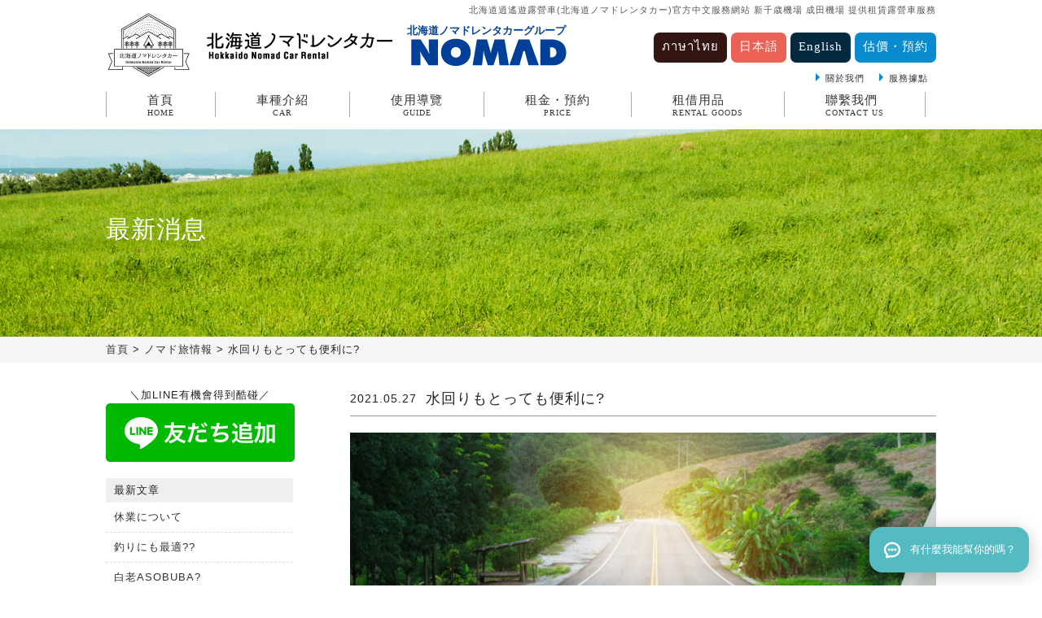

--- FILE ---
content_type: text/html; charset=UTF-8
request_url: https://nomad-zh.jp/tabi/%E6%B0%B4%E5%9B%9E%E3%82%8A%E3%82%82%E3%81%A8%E3%81%A3%E3%81%A6%E3%82%82%E4%BE%BF%E5%88%A9%E3%81%AB%F0%9F%9A%B0/
body_size: 17476
content:
<!DOCTYPE html>

<html lang="zh-cmn-Hant-TW" prefix="og: https://ogp.me/ns#">

<head>

    <!-- Global site tag (gtag.js) - Google Analytics -->
    <script async src="https://www.googletagmanager.com/gtag/js?id=UA-118964282-1"></script>
    <script>
        window.dataLayer = window.dataLayer || [];

        function gtag() {
            dataLayer.push(arguments);
        }
        gtag('js', new Date());

        gtag('config', 'UA-118964282-1');

    </script>
        <meta content="width=1100" name="viewport">
        <meta charset="UTF-8" />

    
    	<style>img:is([sizes="auto" i], [sizes^="auto," i]) { contain-intrinsic-size: 3000px 1500px }</style>
	
		<!-- All in One SEO 4.8.6.1 - aioseo.com -->
		<title>水回りもとっても便利に? | 北海道逍遙遊露營車(北海道ノマドレンタカー)繁體中文服務官網</title>
	<meta name="description" content="現在ノマドのキャンピングカーは夏仕様となり、 シンクの蛇口(お水)が使用できるようになりますます便利に！ 洗い" />
	<meta name="robots" content="max-image-preview:large" />
	<link rel="canonical" href="https://nomad-zh.jp/tabi/%e6%b0%b4%e5%9b%9e%e3%82%8a%e3%82%82%e3%81%a8%e3%81%a3%e3%81%a6%e3%82%82%e4%be%bf%e5%88%a9%e3%81%ab%f0%9f%9a%b0/" />
	<meta name="generator" content="All in One SEO (AIOSEO) 4.8.6.1" />
		<meta property="og:locale" content="ja_JP" />
		<meta property="og:site_name" content="北海道逍遙遊露營車(北海道ノマドレンタカー)繁體中文服務官網 |" />
		<meta property="og:type" content="article" />
		<meta property="og:title" content="水回りもとっても便利に? | 北海道逍遙遊露營車(北海道ノマドレンタカー)繁體中文服務官網" />
		<meta property="og:description" content="現在ノマドのキャンピングカーは夏仕様となり、 シンクの蛇口(お水)が使用できるようになりますます便利に！ 洗い" />
		<meta property="og:url" content="https://nomad-zh.jp/tabi/%e6%b0%b4%e5%9b%9e%e3%82%8a%e3%82%82%e3%81%a8%e3%81%a3%e3%81%a6%e3%82%82%e4%be%bf%e5%88%a9%e3%81%ab%f0%9f%9a%b0/" />
		<meta property="article:published_time" content="2021-05-27T10:03:55+00:00" />
		<meta property="article:modified_time" content="2021-05-27T01:09:14+00:00" />
		<meta name="twitter:card" content="summary" />
		<meta name="twitter:title" content="水回りもとっても便利に? | 北海道逍遙遊露營車(北海道ノマドレンタカー)繁體中文服務官網" />
		<meta name="twitter:description" content="現在ノマドのキャンピングカーは夏仕様となり、 シンクの蛇口(お水)が使用できるようになりますます便利に！ 洗い" />
		<script type="application/ld+json" class="aioseo-schema">
			{"@context":"https:\/\/schema.org","@graph":[{"@type":"BreadcrumbList","@id":"https:\/\/nomad-zh.jp\/tabi\/%e6%b0%b4%e5%9b%9e%e3%82%8a%e3%82%82%e3%81%a8%e3%81%a3%e3%81%a6%e3%82%82%e4%be%bf%e5%88%a9%e3%81%ab%f0%9f%9a%b0\/#breadcrumblist","itemListElement":[{"@type":"ListItem","@id":"https:\/\/nomad-zh.jp#listItem","position":1,"name":"\u30db\u30fc\u30e0","item":"https:\/\/nomad-zh.jp","nextItem":{"@type":"ListItem","@id":"https:\/\/nomad-zh.jp\/tabi\/#listItem","name":"\u30ce\u30de\u30c9\u65c5\u60c5\u5831"}},{"@type":"ListItem","@id":"https:\/\/nomad-zh.jp\/tabi\/#listItem","position":2,"name":"\u30ce\u30de\u30c9\u65c5\u60c5\u5831","item":"https:\/\/nomad-zh.jp\/tabi\/","nextItem":{"@type":"ListItem","@id":"https:\/\/nomad-zh.jp\/tabi\/%e6%b0%b4%e5%9b%9e%e3%82%8a%e3%82%82%e3%81%a8%e3%81%a3%e3%81%a6%e3%82%82%e4%be%bf%e5%88%a9%e3%81%ab%f0%9f%9a%b0\/#listItem","name":"\u6c34\u56de\u308a\u3082\u3068\u3063\u3066\u3082\u4fbf\u5229\u306b?"},"previousItem":{"@type":"ListItem","@id":"https:\/\/nomad-zh.jp#listItem","name":"\u30db\u30fc\u30e0"}},{"@type":"ListItem","@id":"https:\/\/nomad-zh.jp\/tabi\/%e6%b0%b4%e5%9b%9e%e3%82%8a%e3%82%82%e3%81%a8%e3%81%a3%e3%81%a6%e3%82%82%e4%be%bf%e5%88%a9%e3%81%ab%f0%9f%9a%b0\/#listItem","position":3,"name":"\u6c34\u56de\u308a\u3082\u3068\u3063\u3066\u3082\u4fbf\u5229\u306b?","previousItem":{"@type":"ListItem","@id":"https:\/\/nomad-zh.jp\/tabi\/#listItem","name":"\u30ce\u30de\u30c9\u65c5\u60c5\u5831"}}]},{"@type":"Organization","@id":"https:\/\/nomad-zh.jp\/#organization","name":"\u5317\u6d77\u9053\u900d\u9059\u904a\u9732\u71df\u8eca","url":"https:\/\/nomad-zh.jp\/"},{"@type":"WebPage","@id":"https:\/\/nomad-zh.jp\/tabi\/%e6%b0%b4%e5%9b%9e%e3%82%8a%e3%82%82%e3%81%a8%e3%81%a3%e3%81%a6%e3%82%82%e4%be%bf%e5%88%a9%e3%81%ab%f0%9f%9a%b0\/#webpage","url":"https:\/\/nomad-zh.jp\/tabi\/%e6%b0%b4%e5%9b%9e%e3%82%8a%e3%82%82%e3%81%a8%e3%81%a3%e3%81%a6%e3%82%82%e4%be%bf%e5%88%a9%e3%81%ab%f0%9f%9a%b0\/","name":"\u6c34\u56de\u308a\u3082\u3068\u3063\u3066\u3082\u4fbf\u5229\u306b? | \u5317\u6d77\u9053\u900d\u9059\u904a\u9732\u71df\u8eca(\u5317\u6d77\u9053\u30ce\u30de\u30c9\u30ec\u30f3\u30bf\u30ab\u30fc)\u7e41\u9ad4\u4e2d\u6587\u670d\u52d9\u5b98\u7db2","description":"\u73fe\u5728\u30ce\u30de\u30c9\u306e\u30ad\u30e3\u30f3\u30d4\u30f3\u30b0\u30ab\u30fc\u306f\u590f\u4ed5\u69d8\u3068\u306a\u308a\u3001 \u30b7\u30f3\u30af\u306e\u86c7\u53e3(\u304a\u6c34)\u304c\u4f7f\u7528\u3067\u304d\u308b\u3088\u3046\u306b\u306a\u308a\u307e\u3059\u307e\u3059\u4fbf\u5229\u306b\uff01 \u6d17\u3044","inLanguage":"ja","isPartOf":{"@id":"https:\/\/nomad-zh.jp\/#website"},"breadcrumb":{"@id":"https:\/\/nomad-zh.jp\/tabi\/%e6%b0%b4%e5%9b%9e%e3%82%8a%e3%82%82%e3%81%a8%e3%81%a3%e3%81%a6%e3%82%82%e4%be%bf%e5%88%a9%e3%81%ab%f0%9f%9a%b0\/#breadcrumblist"},"image":{"@type":"ImageObject","url":"\/wp\/wp-content\/uploads\/2021\/05\/man-driving-car-road.jpg","@id":"https:\/\/nomad-zh.jp\/tabi\/%e6%b0%b4%e5%9b%9e%e3%82%8a%e3%82%82%e3%81%a8%e3%81%a3%e3%81%a6%e3%82%82%e4%be%bf%e5%88%a9%e3%81%ab%f0%9f%9a%b0\/#mainImage","width":768,"height":577},"primaryImageOfPage":{"@id":"https:\/\/nomad-zh.jp\/tabi\/%e6%b0%b4%e5%9b%9e%e3%82%8a%e3%82%82%e3%81%a8%e3%81%a3%e3%81%a6%e3%82%82%e4%be%bf%e5%88%a9%e3%81%ab%f0%9f%9a%b0\/#mainImage"},"datePublished":"2021-05-27T19:03:55+09:00","dateModified":"2021-05-27T10:09:14+09:00"},{"@type":"WebSite","@id":"https:\/\/nomad-zh.jp\/#website","url":"https:\/\/nomad-zh.jp\/","name":"\u5317\u6d77\u9053\u900d\u9059\u904a\u9732\u71df\u8eca(\u5317\u6d77\u9053\u30ce\u30de\u30c9\u30ec\u30f3\u30bf\u30ab\u30fc)\u7e41\u9ad4\u4e2d\u6587\u670d\u52d9\u5b98\u7db2","inLanguage":"ja","publisher":{"@id":"https:\/\/nomad-zh.jp\/#organization"}}]}
		</script>
		<!-- All in One SEO -->

		<!-- This site uses the Google Analytics by MonsterInsights plugin v9.11.1 - Using Analytics tracking - https://www.monsterinsights.com/ -->
		<!-- Note: MonsterInsights is not currently configured on this site. The site owner needs to authenticate with Google Analytics in the MonsterInsights settings panel. -->
					<!-- No tracking code set -->
				<!-- / Google Analytics by MonsterInsights -->
		<script type="text/javascript">
/* <![CDATA[ */
window._wpemojiSettings = {"baseUrl":"https:\/\/s.w.org\/images\/core\/emoji\/15.0.3\/72x72\/","ext":".png","svgUrl":"https:\/\/s.w.org\/images\/core\/emoji\/15.0.3\/svg\/","svgExt":".svg","source":{"concatemoji":"https:\/\/nomad-zh.jp\/wp\/wp-includes\/js\/wp-emoji-release.min.js?ver=6.7.4"}};
/*! This file is auto-generated */
!function(i,n){var o,s,e;function c(e){try{var t={supportTests:e,timestamp:(new Date).valueOf()};sessionStorage.setItem(o,JSON.stringify(t))}catch(e){}}function p(e,t,n){e.clearRect(0,0,e.canvas.width,e.canvas.height),e.fillText(t,0,0);var t=new Uint32Array(e.getImageData(0,0,e.canvas.width,e.canvas.height).data),r=(e.clearRect(0,0,e.canvas.width,e.canvas.height),e.fillText(n,0,0),new Uint32Array(e.getImageData(0,0,e.canvas.width,e.canvas.height).data));return t.every(function(e,t){return e===r[t]})}function u(e,t,n){switch(t){case"flag":return n(e,"\ud83c\udff3\ufe0f\u200d\u26a7\ufe0f","\ud83c\udff3\ufe0f\u200b\u26a7\ufe0f")?!1:!n(e,"\ud83c\uddfa\ud83c\uddf3","\ud83c\uddfa\u200b\ud83c\uddf3")&&!n(e,"\ud83c\udff4\udb40\udc67\udb40\udc62\udb40\udc65\udb40\udc6e\udb40\udc67\udb40\udc7f","\ud83c\udff4\u200b\udb40\udc67\u200b\udb40\udc62\u200b\udb40\udc65\u200b\udb40\udc6e\u200b\udb40\udc67\u200b\udb40\udc7f");case"emoji":return!n(e,"\ud83d\udc26\u200d\u2b1b","\ud83d\udc26\u200b\u2b1b")}return!1}function f(e,t,n){var r="undefined"!=typeof WorkerGlobalScope&&self instanceof WorkerGlobalScope?new OffscreenCanvas(300,150):i.createElement("canvas"),a=r.getContext("2d",{willReadFrequently:!0}),o=(a.textBaseline="top",a.font="600 32px Arial",{});return e.forEach(function(e){o[e]=t(a,e,n)}),o}function t(e){var t=i.createElement("script");t.src=e,t.defer=!0,i.head.appendChild(t)}"undefined"!=typeof Promise&&(o="wpEmojiSettingsSupports",s=["flag","emoji"],n.supports={everything:!0,everythingExceptFlag:!0},e=new Promise(function(e){i.addEventListener("DOMContentLoaded",e,{once:!0})}),new Promise(function(t){var n=function(){try{var e=JSON.parse(sessionStorage.getItem(o));if("object"==typeof e&&"number"==typeof e.timestamp&&(new Date).valueOf()<e.timestamp+604800&&"object"==typeof e.supportTests)return e.supportTests}catch(e){}return null}();if(!n){if("undefined"!=typeof Worker&&"undefined"!=typeof OffscreenCanvas&&"undefined"!=typeof URL&&URL.createObjectURL&&"undefined"!=typeof Blob)try{var e="postMessage("+f.toString()+"("+[JSON.stringify(s),u.toString(),p.toString()].join(",")+"));",r=new Blob([e],{type:"text/javascript"}),a=new Worker(URL.createObjectURL(r),{name:"wpTestEmojiSupports"});return void(a.onmessage=function(e){c(n=e.data),a.terminate(),t(n)})}catch(e){}c(n=f(s,u,p))}t(n)}).then(function(e){for(var t in e)n.supports[t]=e[t],n.supports.everything=n.supports.everything&&n.supports[t],"flag"!==t&&(n.supports.everythingExceptFlag=n.supports.everythingExceptFlag&&n.supports[t]);n.supports.everythingExceptFlag=n.supports.everythingExceptFlag&&!n.supports.flag,n.DOMReady=!1,n.readyCallback=function(){n.DOMReady=!0}}).then(function(){return e}).then(function(){var e;n.supports.everything||(n.readyCallback(),(e=n.source||{}).concatemoji?t(e.concatemoji):e.wpemoji&&e.twemoji&&(t(e.twemoji),t(e.wpemoji)))}))}((window,document),window._wpemojiSettings);
/* ]]> */
</script>
<style id='wp-emoji-styles-inline-css' type='text/css'>

	img.wp-smiley, img.emoji {
		display: inline !important;
		border: none !important;
		box-shadow: none !important;
		height: 1em !important;
		width: 1em !important;
		margin: 0 0.07em !important;
		vertical-align: -0.1em !important;
		background: none !important;
		padding: 0 !important;
	}
</style>
<link rel='stylesheet' id='wp-block-library-css' href='https://nomad-zh.jp/wp/wp-includes/css/dist/block-library/style.min.css?ver=6.7.4' type='text/css' media='all' />
<style id='classic-theme-styles-inline-css' type='text/css'>
/*! This file is auto-generated */
.wp-block-button__link{color:#fff;background-color:#32373c;border-radius:9999px;box-shadow:none;text-decoration:none;padding:calc(.667em + 2px) calc(1.333em + 2px);font-size:1.125em}.wp-block-file__button{background:#32373c;color:#fff;text-decoration:none}
</style>
<style id='global-styles-inline-css' type='text/css'>
:root{--wp--preset--aspect-ratio--square: 1;--wp--preset--aspect-ratio--4-3: 4/3;--wp--preset--aspect-ratio--3-4: 3/4;--wp--preset--aspect-ratio--3-2: 3/2;--wp--preset--aspect-ratio--2-3: 2/3;--wp--preset--aspect-ratio--16-9: 16/9;--wp--preset--aspect-ratio--9-16: 9/16;--wp--preset--color--black: #000000;--wp--preset--color--cyan-bluish-gray: #abb8c3;--wp--preset--color--white: #ffffff;--wp--preset--color--pale-pink: #f78da7;--wp--preset--color--vivid-red: #cf2e2e;--wp--preset--color--luminous-vivid-orange: #ff6900;--wp--preset--color--luminous-vivid-amber: #fcb900;--wp--preset--color--light-green-cyan: #7bdcb5;--wp--preset--color--vivid-green-cyan: #00d084;--wp--preset--color--pale-cyan-blue: #8ed1fc;--wp--preset--color--vivid-cyan-blue: #0693e3;--wp--preset--color--vivid-purple: #9b51e0;--wp--preset--gradient--vivid-cyan-blue-to-vivid-purple: linear-gradient(135deg,rgba(6,147,227,1) 0%,rgb(155,81,224) 100%);--wp--preset--gradient--light-green-cyan-to-vivid-green-cyan: linear-gradient(135deg,rgb(122,220,180) 0%,rgb(0,208,130) 100%);--wp--preset--gradient--luminous-vivid-amber-to-luminous-vivid-orange: linear-gradient(135deg,rgba(252,185,0,1) 0%,rgba(255,105,0,1) 100%);--wp--preset--gradient--luminous-vivid-orange-to-vivid-red: linear-gradient(135deg,rgba(255,105,0,1) 0%,rgb(207,46,46) 100%);--wp--preset--gradient--very-light-gray-to-cyan-bluish-gray: linear-gradient(135deg,rgb(238,238,238) 0%,rgb(169,184,195) 100%);--wp--preset--gradient--cool-to-warm-spectrum: linear-gradient(135deg,rgb(74,234,220) 0%,rgb(151,120,209) 20%,rgb(207,42,186) 40%,rgb(238,44,130) 60%,rgb(251,105,98) 80%,rgb(254,248,76) 100%);--wp--preset--gradient--blush-light-purple: linear-gradient(135deg,rgb(255,206,236) 0%,rgb(152,150,240) 100%);--wp--preset--gradient--blush-bordeaux: linear-gradient(135deg,rgb(254,205,165) 0%,rgb(254,45,45) 50%,rgb(107,0,62) 100%);--wp--preset--gradient--luminous-dusk: linear-gradient(135deg,rgb(255,203,112) 0%,rgb(199,81,192) 50%,rgb(65,88,208) 100%);--wp--preset--gradient--pale-ocean: linear-gradient(135deg,rgb(255,245,203) 0%,rgb(182,227,212) 50%,rgb(51,167,181) 100%);--wp--preset--gradient--electric-grass: linear-gradient(135deg,rgb(202,248,128) 0%,rgb(113,206,126) 100%);--wp--preset--gradient--midnight: linear-gradient(135deg,rgb(2,3,129) 0%,rgb(40,116,252) 100%);--wp--preset--font-size--small: 13px;--wp--preset--font-size--medium: 20px;--wp--preset--font-size--large: 36px;--wp--preset--font-size--x-large: 42px;--wp--preset--spacing--20: 0.44rem;--wp--preset--spacing--30: 0.67rem;--wp--preset--spacing--40: 1rem;--wp--preset--spacing--50: 1.5rem;--wp--preset--spacing--60: 2.25rem;--wp--preset--spacing--70: 3.38rem;--wp--preset--spacing--80: 5.06rem;--wp--preset--shadow--natural: 6px 6px 9px rgba(0, 0, 0, 0.2);--wp--preset--shadow--deep: 12px 12px 50px rgba(0, 0, 0, 0.4);--wp--preset--shadow--sharp: 6px 6px 0px rgba(0, 0, 0, 0.2);--wp--preset--shadow--outlined: 6px 6px 0px -3px rgba(255, 255, 255, 1), 6px 6px rgba(0, 0, 0, 1);--wp--preset--shadow--crisp: 6px 6px 0px rgba(0, 0, 0, 1);}:where(.is-layout-flex){gap: 0.5em;}:where(.is-layout-grid){gap: 0.5em;}body .is-layout-flex{display: flex;}.is-layout-flex{flex-wrap: wrap;align-items: center;}.is-layout-flex > :is(*, div){margin: 0;}body .is-layout-grid{display: grid;}.is-layout-grid > :is(*, div){margin: 0;}:where(.wp-block-columns.is-layout-flex){gap: 2em;}:where(.wp-block-columns.is-layout-grid){gap: 2em;}:where(.wp-block-post-template.is-layout-flex){gap: 1.25em;}:where(.wp-block-post-template.is-layout-grid){gap: 1.25em;}.has-black-color{color: var(--wp--preset--color--black) !important;}.has-cyan-bluish-gray-color{color: var(--wp--preset--color--cyan-bluish-gray) !important;}.has-white-color{color: var(--wp--preset--color--white) !important;}.has-pale-pink-color{color: var(--wp--preset--color--pale-pink) !important;}.has-vivid-red-color{color: var(--wp--preset--color--vivid-red) !important;}.has-luminous-vivid-orange-color{color: var(--wp--preset--color--luminous-vivid-orange) !important;}.has-luminous-vivid-amber-color{color: var(--wp--preset--color--luminous-vivid-amber) !important;}.has-light-green-cyan-color{color: var(--wp--preset--color--light-green-cyan) !important;}.has-vivid-green-cyan-color{color: var(--wp--preset--color--vivid-green-cyan) !important;}.has-pale-cyan-blue-color{color: var(--wp--preset--color--pale-cyan-blue) !important;}.has-vivid-cyan-blue-color{color: var(--wp--preset--color--vivid-cyan-blue) !important;}.has-vivid-purple-color{color: var(--wp--preset--color--vivid-purple) !important;}.has-black-background-color{background-color: var(--wp--preset--color--black) !important;}.has-cyan-bluish-gray-background-color{background-color: var(--wp--preset--color--cyan-bluish-gray) !important;}.has-white-background-color{background-color: var(--wp--preset--color--white) !important;}.has-pale-pink-background-color{background-color: var(--wp--preset--color--pale-pink) !important;}.has-vivid-red-background-color{background-color: var(--wp--preset--color--vivid-red) !important;}.has-luminous-vivid-orange-background-color{background-color: var(--wp--preset--color--luminous-vivid-orange) !important;}.has-luminous-vivid-amber-background-color{background-color: var(--wp--preset--color--luminous-vivid-amber) !important;}.has-light-green-cyan-background-color{background-color: var(--wp--preset--color--light-green-cyan) !important;}.has-vivid-green-cyan-background-color{background-color: var(--wp--preset--color--vivid-green-cyan) !important;}.has-pale-cyan-blue-background-color{background-color: var(--wp--preset--color--pale-cyan-blue) !important;}.has-vivid-cyan-blue-background-color{background-color: var(--wp--preset--color--vivid-cyan-blue) !important;}.has-vivid-purple-background-color{background-color: var(--wp--preset--color--vivid-purple) !important;}.has-black-border-color{border-color: var(--wp--preset--color--black) !important;}.has-cyan-bluish-gray-border-color{border-color: var(--wp--preset--color--cyan-bluish-gray) !important;}.has-white-border-color{border-color: var(--wp--preset--color--white) !important;}.has-pale-pink-border-color{border-color: var(--wp--preset--color--pale-pink) !important;}.has-vivid-red-border-color{border-color: var(--wp--preset--color--vivid-red) !important;}.has-luminous-vivid-orange-border-color{border-color: var(--wp--preset--color--luminous-vivid-orange) !important;}.has-luminous-vivid-amber-border-color{border-color: var(--wp--preset--color--luminous-vivid-amber) !important;}.has-light-green-cyan-border-color{border-color: var(--wp--preset--color--light-green-cyan) !important;}.has-vivid-green-cyan-border-color{border-color: var(--wp--preset--color--vivid-green-cyan) !important;}.has-pale-cyan-blue-border-color{border-color: var(--wp--preset--color--pale-cyan-blue) !important;}.has-vivid-cyan-blue-border-color{border-color: var(--wp--preset--color--vivid-cyan-blue) !important;}.has-vivid-purple-border-color{border-color: var(--wp--preset--color--vivid-purple) !important;}.has-vivid-cyan-blue-to-vivid-purple-gradient-background{background: var(--wp--preset--gradient--vivid-cyan-blue-to-vivid-purple) !important;}.has-light-green-cyan-to-vivid-green-cyan-gradient-background{background: var(--wp--preset--gradient--light-green-cyan-to-vivid-green-cyan) !important;}.has-luminous-vivid-amber-to-luminous-vivid-orange-gradient-background{background: var(--wp--preset--gradient--luminous-vivid-amber-to-luminous-vivid-orange) !important;}.has-luminous-vivid-orange-to-vivid-red-gradient-background{background: var(--wp--preset--gradient--luminous-vivid-orange-to-vivid-red) !important;}.has-very-light-gray-to-cyan-bluish-gray-gradient-background{background: var(--wp--preset--gradient--very-light-gray-to-cyan-bluish-gray) !important;}.has-cool-to-warm-spectrum-gradient-background{background: var(--wp--preset--gradient--cool-to-warm-spectrum) !important;}.has-blush-light-purple-gradient-background{background: var(--wp--preset--gradient--blush-light-purple) !important;}.has-blush-bordeaux-gradient-background{background: var(--wp--preset--gradient--blush-bordeaux) !important;}.has-luminous-dusk-gradient-background{background: var(--wp--preset--gradient--luminous-dusk) !important;}.has-pale-ocean-gradient-background{background: var(--wp--preset--gradient--pale-ocean) !important;}.has-electric-grass-gradient-background{background: var(--wp--preset--gradient--electric-grass) !important;}.has-midnight-gradient-background{background: var(--wp--preset--gradient--midnight) !important;}.has-small-font-size{font-size: var(--wp--preset--font-size--small) !important;}.has-medium-font-size{font-size: var(--wp--preset--font-size--medium) !important;}.has-large-font-size{font-size: var(--wp--preset--font-size--large) !important;}.has-x-large-font-size{font-size: var(--wp--preset--font-size--x-large) !important;}
:where(.wp-block-post-template.is-layout-flex){gap: 1.25em;}:where(.wp-block-post-template.is-layout-grid){gap: 1.25em;}
:where(.wp-block-columns.is-layout-flex){gap: 2em;}:where(.wp-block-columns.is-layout-grid){gap: 2em;}
:root :where(.wp-block-pullquote){font-size: 1.5em;line-height: 1.6;}
</style>
<link rel='stylesheet' id='default-icon-styles-css' href='https://nomad-zh.jp/wp/wp-content/plugins/svg-vector-icon-plugin/public/../admin/css/wordpress-svg-icon-plugin-style.min.css?ver=6.7.4' type='text/css' media='all' />
<script type="text/javascript" src="https://nomad-zh.jp/wp/wp-includes/js/jquery/jquery.min.js?ver=3.7.1" id="jquery-core-js"></script>
<script type="text/javascript" src="https://nomad-zh.jp/wp/wp-includes/js/jquery/jquery-migrate.min.js?ver=3.4.1" id="jquery-migrate-js"></script>
<link rel="https://api.w.org/" href="https://nomad-zh.jp/wp-json/" /><link rel="EditURI" type="application/rsd+xml" title="RSD" href="https://nomad-zh.jp/wp/xmlrpc.php?rsd" />
<meta name="generator" content="WordPress 6.7.4" />
<link rel='shortlink' href='https://nomad-zh.jp/?p=1147' />
<link rel="alternate" title="oEmbed (JSON)" type="application/json+oembed" href="https://nomad-zh.jp/wp-json/oembed/1.0/embed?url=https%3A%2F%2Fnomad-zh.jp%2Ftabi%2F%25e6%25b0%25b4%25e5%259b%259e%25e3%2582%258a%25e3%2582%2582%25e3%2581%25a8%25e3%2581%25a3%25e3%2581%25a6%25e3%2582%2582%25e4%25be%25bf%25e5%2588%25a9%25e3%2581%25ab%25f0%259f%259a%25b0%2F" />
<link rel="alternate" title="oEmbed (XML)" type="text/xml+oembed" href="https://nomad-zh.jp/wp-json/oembed/1.0/embed?url=https%3A%2F%2Fnomad-zh.jp%2Ftabi%2F%25e6%25b0%25b4%25e5%259b%259e%25e3%2582%258a%25e3%2582%2582%25e3%2581%25a8%25e3%2581%25a3%25e3%2581%25a6%25e3%2582%2582%25e4%25be%25bf%25e5%2588%25a9%25e3%2581%25ab%25f0%259f%259a%25b0%2F&#038;format=xml" />
<noscript><style>.lazyload[data-src]{display:none !important;}</style></noscript><style>.lazyload{background-image:none !important;}.lazyload:before{background-image:none !important;}</style><style type="text/css">.saboxplugin-wrap{-webkit-box-sizing:border-box;-moz-box-sizing:border-box;-ms-box-sizing:border-box;box-sizing:border-box;border:1px solid #eee;width:100%;clear:both;display:block;overflow:hidden;word-wrap:break-word;position:relative}.saboxplugin-wrap .saboxplugin-gravatar{float:left;padding:0 20px 20px 20px}.saboxplugin-wrap .saboxplugin-gravatar img{max-width:100px;height:auto;border-radius:0;}.saboxplugin-wrap .saboxplugin-authorname{font-size:18px;line-height:1;margin:20px 0 0 20px;display:block}.saboxplugin-wrap .saboxplugin-authorname a{text-decoration:none}.saboxplugin-wrap .saboxplugin-authorname a:focus{outline:0}.saboxplugin-wrap .saboxplugin-desc{display:block;margin:5px 20px}.saboxplugin-wrap .saboxplugin-desc a{text-decoration:underline}.saboxplugin-wrap .saboxplugin-desc p{margin:5px 0 12px}.saboxplugin-wrap .saboxplugin-web{margin:0 20px 15px;text-align:left}.saboxplugin-wrap .sab-web-position{text-align:right}.saboxplugin-wrap .saboxplugin-web a{color:#ccc;text-decoration:none}.saboxplugin-wrap .saboxplugin-socials{position:relative;display:block;background:#fcfcfc;padding:5px;border-top:1px solid #eee}.saboxplugin-wrap .saboxplugin-socials a svg{width:20px;height:20px}.saboxplugin-wrap .saboxplugin-socials a svg .st2{fill:#fff; transform-origin:center center;}.saboxplugin-wrap .saboxplugin-socials a svg .st1{fill:rgba(0,0,0,.3)}.saboxplugin-wrap .saboxplugin-socials a:hover{opacity:.8;-webkit-transition:opacity .4s;-moz-transition:opacity .4s;-o-transition:opacity .4s;transition:opacity .4s;box-shadow:none!important;-webkit-box-shadow:none!important}.saboxplugin-wrap .saboxplugin-socials .saboxplugin-icon-color{box-shadow:none;padding:0;border:0;-webkit-transition:opacity .4s;-moz-transition:opacity .4s;-o-transition:opacity .4s;transition:opacity .4s;display:inline-block;color:#fff;font-size:0;text-decoration:inherit;margin:5px;-webkit-border-radius:0;-moz-border-radius:0;-ms-border-radius:0;-o-border-radius:0;border-radius:0;overflow:hidden}.saboxplugin-wrap .saboxplugin-socials .saboxplugin-icon-grey{text-decoration:inherit;box-shadow:none;position:relative;display:-moz-inline-stack;display:inline-block;vertical-align:middle;zoom:1;margin:10px 5px;color:#444;fill:#444}.clearfix:after,.clearfix:before{content:' ';display:table;line-height:0;clear:both}.ie7 .clearfix{zoom:1}.saboxplugin-socials.sabox-colored .saboxplugin-icon-color .sab-twitch{border-color:#38245c}.saboxplugin-socials.sabox-colored .saboxplugin-icon-color .sab-behance{border-color:#003eb0}.saboxplugin-socials.sabox-colored .saboxplugin-icon-color .sab-deviantart{border-color:#036824}.saboxplugin-socials.sabox-colored .saboxplugin-icon-color .sab-digg{border-color:#00327c}.saboxplugin-socials.sabox-colored .saboxplugin-icon-color .sab-dribbble{border-color:#ba1655}.saboxplugin-socials.sabox-colored .saboxplugin-icon-color .sab-facebook{border-color:#1e2e4f}.saboxplugin-socials.sabox-colored .saboxplugin-icon-color .sab-flickr{border-color:#003576}.saboxplugin-socials.sabox-colored .saboxplugin-icon-color .sab-github{border-color:#264874}.saboxplugin-socials.sabox-colored .saboxplugin-icon-color .sab-google{border-color:#0b51c5}.saboxplugin-socials.sabox-colored .saboxplugin-icon-color .sab-html5{border-color:#902e13}.saboxplugin-socials.sabox-colored .saboxplugin-icon-color .sab-instagram{border-color:#1630aa}.saboxplugin-socials.sabox-colored .saboxplugin-icon-color .sab-linkedin{border-color:#00344f}.saboxplugin-socials.sabox-colored .saboxplugin-icon-color .sab-pinterest{border-color:#5b040e}.saboxplugin-socials.sabox-colored .saboxplugin-icon-color .sab-reddit{border-color:#992900}.saboxplugin-socials.sabox-colored .saboxplugin-icon-color .sab-rss{border-color:#a43b0a}.saboxplugin-socials.sabox-colored .saboxplugin-icon-color .sab-sharethis{border-color:#5d8420}.saboxplugin-socials.sabox-colored .saboxplugin-icon-color .sab-soundcloud{border-color:#995200}.saboxplugin-socials.sabox-colored .saboxplugin-icon-color .sab-spotify{border-color:#0f612c}.saboxplugin-socials.sabox-colored .saboxplugin-icon-color .sab-stackoverflow{border-color:#a95009}.saboxplugin-socials.sabox-colored .saboxplugin-icon-color .sab-steam{border-color:#006388}.saboxplugin-socials.sabox-colored .saboxplugin-icon-color .sab-user_email{border-color:#b84e05}.saboxplugin-socials.sabox-colored .saboxplugin-icon-color .sab-tumblr{border-color:#10151b}.saboxplugin-socials.sabox-colored .saboxplugin-icon-color .sab-twitter{border-color:#0967a0}.saboxplugin-socials.sabox-colored .saboxplugin-icon-color .sab-vimeo{border-color:#0d7091}.saboxplugin-socials.sabox-colored .saboxplugin-icon-color .sab-windows{border-color:#003f71}.saboxplugin-socials.sabox-colored .saboxplugin-icon-color .sab-whatsapp{border-color:#003f71}.saboxplugin-socials.sabox-colored .saboxplugin-icon-color .sab-wordpress{border-color:#0f3647}.saboxplugin-socials.sabox-colored .saboxplugin-icon-color .sab-yahoo{border-color:#14002d}.saboxplugin-socials.sabox-colored .saboxplugin-icon-color .sab-youtube{border-color:#900}.saboxplugin-socials.sabox-colored .saboxplugin-icon-color .sab-xing{border-color:#000202}.saboxplugin-socials.sabox-colored .saboxplugin-icon-color .sab-mixcloud{border-color:#2475a0}.saboxplugin-socials.sabox-colored .saboxplugin-icon-color .sab-vk{border-color:#243549}.saboxplugin-socials.sabox-colored .saboxplugin-icon-color .sab-medium{border-color:#00452c}.saboxplugin-socials.sabox-colored .saboxplugin-icon-color .sab-quora{border-color:#420e00}.saboxplugin-socials.sabox-colored .saboxplugin-icon-color .sab-meetup{border-color:#9b181c}.saboxplugin-socials.sabox-colored .saboxplugin-icon-color .sab-goodreads{border-color:#000}.saboxplugin-socials.sabox-colored .saboxplugin-icon-color .sab-snapchat{border-color:#999700}.saboxplugin-socials.sabox-colored .saboxplugin-icon-color .sab-500px{border-color:#00557f}.saboxplugin-socials.sabox-colored .saboxplugin-icon-color .sab-mastodont{border-color:#185886}.sabox-plus-item{margin-bottom:20px}@media screen and (max-width:480px){.saboxplugin-wrap{text-align:center}.saboxplugin-wrap .saboxplugin-gravatar{float:none;padding:20px 0;text-align:center;margin:0 auto;display:block}.saboxplugin-wrap .saboxplugin-gravatar img{float:none;display:inline-block;display:-moz-inline-stack;vertical-align:middle;zoom:1}.saboxplugin-wrap .saboxplugin-desc{margin:0 10px 20px;text-align:center}.saboxplugin-wrap .saboxplugin-authorname{text-align:center;margin:10px 0 20px}}body .saboxplugin-authorname a,body .saboxplugin-authorname a:hover{box-shadow:none;-webkit-box-shadow:none}a.sab-profile-edit{font-size:16px!important;line-height:1!important}.sab-edit-settings a,a.sab-profile-edit{color:#0073aa!important;box-shadow:none!important;-webkit-box-shadow:none!important}.sab-edit-settings{margin-right:15px;position:absolute;right:0;z-index:2;bottom:10px;line-height:20px}.sab-edit-settings i{margin-left:5px}.saboxplugin-socials{line-height:1!important}.rtl .saboxplugin-wrap .saboxplugin-gravatar{float:right}.rtl .saboxplugin-wrap .saboxplugin-authorname{display:flex;align-items:center}.rtl .saboxplugin-wrap .saboxplugin-authorname .sab-profile-edit{margin-right:10px}.rtl .sab-edit-settings{right:auto;left:0}img.sab-custom-avatar{max-width:75px;}.saboxplugin-wrap {margin-top:0px; margin-bottom:0px; padding: 0px 0px }.saboxplugin-wrap .saboxplugin-authorname {font-size:18px; line-height:25px;}.saboxplugin-wrap .saboxplugin-desc p, .saboxplugin-wrap .saboxplugin-desc {font-size:14px !important; line-height:21px !important;}.saboxplugin-wrap .saboxplugin-web {font-size:14px;}.saboxplugin-wrap .saboxplugin-socials a svg {width:18px;height:18px;}</style>    <link rel="stylesheet" href="https://nomad-zh.jp/wp/wp-content/themes/nomad-zh/style.css" />
    <script type="text/javascript" src="https://nomad-zh.jp/wp/wp-content/themes/nomad-zh/js/jquery-1.11.1.min.js"></script>

    <script type="text/javascript" src="https://nomad-zh.jp/wp/wp-content/themes/nomad-zh/js/smoothScroll.js"></script>


    <link rel="stylesheet" href="https://nomad-zh.jp/wp/wp-content/themes/nomad-zh/js/lightbox.css" type="text/css">
    <link rel="shortcut icon" href="https://nomad-zh.jp/wp/wp-content/themes/nomad-zh/images/favicon.ico">

        <link rel="stylesheet" href="https://nomad-zh.jp/wp/wp-content/themes/nomad-zh/css/pc.css?v=202601140526" type="text/css">
    
        
    <link rel="stylesheet" href="https://nomad-zh.jp/wp/wp-content/themes/nomad-zh/css/jquery-ui.css">

        <script src="https://nomad-zh.jp/wp/wp-content/themes/nomad-zh/js/menu_fixing.js"></script>
    
    <link rel="stylesheet" href="https://nomad-zh.jp/wp/wp-content/themes/nomad-zh/js/izimodal/css/iziModal.min.css" type="text/css">
    <script type="text/javascript" src="https://nomad-zh.jp/wp/wp-content/themes/nomad-zh/js/izimodal/js/iziModal.min.js"></script>
    <script src="https://nomad-zh.jp/wp/wp-content/themes/nomad-zh/js/scripts.js"></script>

    <script type="text/javascript">
        jQuery(function($) {
            $("#acMenu dt").on("click", function() {
                $(this).next().slideToggle();
                // activeが存在する場合
                if ($(this).children(".accordion_icon").hasClass('active')) {
                    // activeを削除
                    $(this).children(".accordion_icon").removeClass('active');
                } else {
                    // activeを追加
                    $(this).children(".accordion_icon").addClass('active');
                }
            });
        });

    </script>

    <script src="https://nomad-zh.jp/wp/wp-content/themes/nomad-zh/js/jquery.matchHeight-min.js"></script>
    <script>
        jQuery(function($) {
            $('.matchHeight').matchHeight();
        });

    </script>

    <link rel="stylesheet" type="text/css" href="https://nomad-zh.jp/wp/wp-content/themes/nomad-zh/js/modal-video/modal-video.min.css">
    <script src="https://nomad-zh.jp/wp/wp-content/themes/nomad-zh/js/modal-video/modal-video.min.js"></script>
    <script src="https://nomad-zh.jp/wp/wp-content/themes/nomad-zh/js/modal-video/modal-video-thema.js"></script>

    <!-- slick -->
    <link rel="stylesheet" href="https://nomad-zh.jp/wp/wp-content/themes/nomad-zh/js/slick/slick/slick.css" type="text/css">
    <link rel="stylesheet" href="https://nomad-zh.jp/wp/wp-content/themes/nomad-zh/js/slick/slick/slick-theme.css" type="text/css">
    <script type="text/javascript" src="https://nomad-zh.jp/wp/wp-content/themes/nomad-zh/js/slick/slick/slick.min.js"></script>
    <script>
        jQuery(function($) {
            $('.carusel').slick({
                autoplay: true,
                dots: true,
                autoplaySpeed: 2500,
                slidesToShow: 4,
                slidesToScroll: 4,

                infinite: true,
                appendArrows: $('#arrows'),
                responsive: [{
                        breakpoint: 1424,
                        settings: {
                            centerMode: true,
                            centerPadding: '40px',
                            dots: true,
                            slidesToShow: 3,
                            slidesToScroll: 3,
                            infinite: true,
                        }
                    },
                    {
                        breakpoint: 1024,
                        settings: {
                            centerMode: true,
                            centerPadding: '40px',
                            dots: true,
                            slidesToShow: 2,
                            slidesToScroll: 2,
                            infinite: true,
                        }
                    },
                    {
                        breakpoint: 768,
                        settings: {
                            dots: true,
                            centerMode: true,
                            vertical: false,
                            dots: false,
                            slidesToShow: 1,
                            slidesToScroll: 1,
                        }
                    },
                ]
            });

            $('.camplist').slick({
                dots: true,
                slidesToShow: 3,
                slidesToScroll: 1,
                autoplay: true,
                autoplaySpeed: 4000,

                infinite: true,
                appendArrows: $('#camp_arrow'),
                responsive: [{
                        breakpoint: 1024,
                        settings: {
                            centerMode: true,
                            centerPadding: '40px',
                            dots: true,
                            slidesToShow: 2,
                            slidesToScroll: 1,
                            infinite: true,
                        }
                    },
                    {
                        breakpoint: 468,
                        settings: {
                            dots: true,
                            centerMode: true,
                            vertical: false,
                            dots: true,
                            slidesToShow: 1,
                            slidesToScroll: 1,
                        }
                    },
                ]
            });


        });

    </script>
    <script type="text/javascript" src="https://nomad-zh.jp/wp/wp-content/themes/nomad-zh/js/scrollreveal/scrollreveal.js"></script>
    <script>
        jQuery(function($) {
            window.sr1 = ScrollReveal({
                reset: false,
                mobile: false
            });
            sr1.reveal('.enter-left', {
                origin: 'left',
                distance: '20%',
                duration: 500,
                scale: 1.0,
                delay: 200,
                opacity: 0,
            });
            sr1.reveal('.enter-right', {
                origin: 'right',
                distance: '20%',
                duration: 100,
                scale: 1.0,
                delay: 200,
                opacity: 0,
            });
            sr1.reveal('.enter-top', {
                origin: 'top',
                distance: '20%',
                duration: 500,
                scale: 1.0,
                delay: 600,
                opacity: 0,
            });
            sr1.reveal('.enter-bottom', {
                origin: 'bottom',
                distance: '20%',
                duration: 800,
                scale: 1.0,
                delay: 500,
                opacity: 0,
            });
            sr1.reveal('.rotate', {
                origin: 'top',
                distance: '20%',
                duration: 1200,
                scale: 1.0,
                delay: 300,
                opacity: 0,
                rotate: {
                    x: 300,
                    y: 300,
                    z: 300
                }
            });
            sr1.reveal('.fead', {
                distance: '0%',
                duration: 500,
                scale: 1.0,
                delay: 300,
                opacity: 0,
            });
            sr1.reveal('.fead1', {
                distance: '0%',
                duration: 500,
                scale: 1.0,
                delay: 200,
                opacity: 0,
            });
            sr1.reveal('.fead2', {
                distance: '0%',
                duration: 500,
                scale: 1.0,
                delay: 250,
                opacity: 0,
            });
            sr1.reveal('.fead3', {
                distance: '0%',
                duration: 500,
                scale: 1.0,
                delay: 300,
                opacity: 0,
            });
            sr1.reveal('.fead4', {
                distance: '0%',
                duration: 500,
                scale: 1.0,
                delay: 350,
                opacity: 0,
            });
            sr1.reveal('.fead5', {
                distance: '0%',
                duration: 500,
                scale: 1.0,
                delay: 400,
                opacity: 0,
            });
            sr1.reveal('.fead6', {
                distance: '0%',
                duration: 500,
                scale: 1.0,
                delay: 450,
                opacity: 0,
            });
            sr1.reveal('.fead7', {
                distance: '0%',
                duration: 500,
                scale: 1.0,
                delay: 500,
                opacity: 0,
            });
            sr1.reveal('.fead8', {
                distance: '0%',
                duration: 500,
                scale: 1.0,
                delay: 550,
                opacity: 0,
            });
            sr1.reveal('.fead9', {
                distance: '0%',
                duration: 500,
                scale: 1.0,
                delay: 600,
                opacity: 0,
            });
            sr1.reveal('.fead10', {
                distance: '0%',
                duration: 500,
                scale: 1.0,
                delay: 650,
                opacity: 0,
            });
            sr1.reveal('.fead-last', {
                distance: '0%',
                duration: 500,
                scale: 1.0,
                delay: 800,
                opacity: 0,
            });

        });

    </script>

        <script type="text/javascript" src="https://nomad-zh.jp/wp/wp-content/themes/nomad-zh/js/jquery.easing.1.3.js"></script>
    <link rel="stylesheet" href="https://nomad-zh.jp/wp/wp-content/themes/nomad-zh/js/flexslider/flexslider.css" type="text/css" />
    <script src="https://nomad-zh.jp/wp/wp-content/themes/nomad-zh/js/flexslider/jquery.flexslider.js"></script>
    <script type="text/javascript" charset="utf-8">
        $(window).load(function() {
            $('#carousel').flexslider({
                animation: "slide",
                animationLoop: true,
                animationSpeed: 800,
                slideshow: false,
                pauseOnAction: false,
                slideshowSpeed: 2000,
                initDelay: 2500,
                multipleKeyboard: true,
                asNavFor: "#slider",
                                controlNav: true,
                itemWidth: 70,
                itemMargin: 20
                                            });
            $('#slider').flexslider({
                animation: "fade",
                controlNav: false,
                animationLoop: true,
                animationSpeed: 1000,
                slideshow: true,
                pauseOnAction: false,
                slideshowSpeed: 3500,
                                multipleKeyboard: true,
                sync: "#carousel"
            });

            $('.gallery1').slick({
                autoplay: true,
                autoplaySpeed: 5000,
                infinite: true,
                slidesToShow: 7,
                slidesToScroll: 7,
                infinite: true,
                autoplaySpeed: 0,
                cssEase: 'linear',
                speed: 40000,
                responsive: [{
                        breakpoint: 1424,
                        settings: {
                            slidesToShow: 6,
                            slidesToScroll: 6,
                        }
                    },
                    {
                        breakpoint: 1268,
                        settings: {
                            slidesToShow: 5,
                            slidesToScroll: 5,
                        }
                    },
                    {
                        breakpoint: 1024,
                        settings: {
                            slidesToShow: 5,
                            slidesToScroll: 5,
                        }
                    },
                    {
                        breakpoint: 768,
                        settings: {
                            slidesToShow: 5,
                            slidesToScroll: 5,
                        }
                    },

                ]
            });
        });

    </script>

    <meta property="og:image" content="https://nomad-zh.jp/wp/wp-content/themes/nomad/images/fb_ico.jpg" />

    <script type="text/javascript" src="//webfonts.sakura.ne.jp/js/sakura.js"></script>
    <link rel="stylesheet" href="//maxcdn.bootstrapcdn.com/font-awesome/4.1.0/css/font-awesome.min.css" />

    <!-- Global site tag (gtag.js) - Google Analytics -->
    <script async src="https://www.googletagmanager.com/gtag/js?id=G-HPDYJ2VJ4C"></script>
    <script>
        window.dataLayer = window.dataLayer || [];

        function gtag() {
            dataLayer.push(arguments);
        }
        gtag('js', new Date());

        gtag('config', 'G-HPDYJ2VJ4C');

    </script>

</head>
<body data-rsssl=1 id="single">

    <div id="fb-root"></div>
    <script>
        (function(d, s, id) {
            var js, fjs = d.getElementsByTagName(s)[0];
            if (d.getElementById(id)) return;
            js = d.createElement(s);
            js.id = id;
            js.src = "//connect.facebook.net/ja_JP/sdk.js#xfbml=1&version=v2.6";
            fjs.parentNode.insertBefore(js, fjs);
        }(document, 'script', 'facebook-jssdk'));

    </script>

    <div id="outer">

        
        <header id="header">
            <div class="wrapper cf">
                <h1>
                    北海道逍遙遊露營車(北海道ノマドレンタカー)官方中文服務網站 新千歳機場 成田機場 提供租賃露營車服務
                </h1>
                <div class="top cf">
                                        <h2><a href="https://nomad-zh.jp/"><img src="[data-uri]" alt="北海道ノマドレンタカー" data-src="https://nomad-zh.jp/wp/wp-content/themes/nomad-zh/images/header_logo_mark.png" decoding="async" class="lazyload" data-eio-rwidth="359" data-eio-rheight="82"><noscript><img src="https://nomad-zh.jp/wp/wp-content/themes/nomad-zh/images/header_logo_mark.png" alt="北海道ノマドレンタカー" data-eio="l"></noscript></a></h2>

                                                                                <p class="btn-ja"><a href="https://nomad-r.jp/reserv.php?lang=zh" target="_blank">估價・預約</a></p>

                    <p class="btn-en"><a href="https://nomad-r.jp/en/" target="_blank">English</a></p>
                    <p class="btn-zh"><a href="https://nomad-r.jp/" target="_blank">日本語</a></p>
                    <p class="btn-th"><a href="https://nomad-r.jp/th/" target="_blank">ภาษาไทย</a></p>


                    <div class="nomad_logo">
                        <h3 class="desc">北海道ノマドレンタカーグループ</h3>
                        <img src="[data-uri]" alt="NOMAD" data-src="https://nomad-zh.jp/wp/wp-content/themes/nomad-zh/images/header_nomad_logo.svg" decoding="async" class="lazyload"><noscript><img src="https://nomad-zh.jp/wp/wp-content/themes/nomad-zh/images/header_nomad_logo.svg" alt="NOMAD" data-eio="l"></noscript>
                    </div>

                </div><!-- top -->

                <div class="bottom cf">
                    <p class="aboutus" style="font-size:11px;margin-left:20px;margin-right:10px;"><a href="https://nomad-zh.jp/aboutus/#access">服務據點</a></p>
                    <p class="aboutus" style="font-size:11px;"><a href="https://nomad-zh.jp/aboutus/">關於我們</a></p>
                </div>

                <nav>
                    <ul class="ja cf">
                        <li class="nav_index"><a href="https://nomad-zh.jp/">首頁<span>HOME</span></a>
                        </li>
                        <li class="nav_car"><a href="https://nomad-zh.jp/car/">車種介紹<span>CAR</span></a>
                        </li>
                        <li class="nav_guide"><a href="https://nomad-zh.jp/guide/">使用導覽<span>GUIDE</span>
                            </a>
                        </li>
                        <li class="nav_price"><a href="https://nomad-zh.jp/price/">租金・預約
                                <span>PRICE</span></a>
                        </li>
                        <li class="nav_rental"><a href="https://nomad-zh.jp/rental/">租借用品
                                <span>RENTAL GOODS</span></a>
                        </li>
                        <li class="nav_contact"><a href="https://nomad-zh.jp/contact/">聯繫我們<span>CONTACT US</span></a>
                        </li>
                    </ul>
                </nav>

                                            </div>
            <!-- wrapper -->
        </header>
        <div id="header-dammy"></div>

        
<div id="page_title" class="">
    <div class="wrapper">
                <h2 class="fead2">最新消息</h2>
        

        
        
        
        
        
        
        
        
        
        
        
    </div>
    <!-- wrapper -->
</div>
<!-- page_title -->
<div id="pan">
    <div class="wrapper"><a href="https://nomad-zh.jp/">首頁</a>&nbsp;&gt;&nbsp;<a href="https://nomad-zh.jp/?post_type=tabi">ノマド旅情報</a>&nbsp;&gt;&nbsp;水回りもとっても便利に?</div>
    <!-- wrapper -->
</div>
<!-- pan -->

<div id="main_contents" class="wrapper cf">

	<div id="contents">
				<article class="post-1147 tabi type-tabi status-publish has-post-thumbnail hentry">
			<div class="entry-header">
				<h3 class="entry-title"><time class="entry-date" datetime="2021-05-27" pubdate="2021-05-27">2021.05.27</time>
水回りもとっても便利に?</h3>
			</div>

			<section class="entry-content">
									<p class="thumb"><img width="768" height="577" src="[data-uri]" class="attachment-large size-large wp-post-image lazyload" alt="" decoding="async" fetchpriority="high"   data-src="/wp/wp-content/uploads/2021/05/man-driving-car-road.jpg" data-srcset="https://nomad-zh.jp/wp/wp-content/uploads/2021/05/man-driving-car-road.jpg 768w, https://nomad-zh.jp/wp/wp-content/uploads/2021/05/man-driving-car-road-640x480.jpg 640w" data-sizes="auto" data-eio-rwidth="768" data-eio-rheight="577" /><noscript><img width="768" height="577" src="/wp/wp-content/uploads/2021/05/man-driving-car-road.jpg" class="attachment-large size-large wp-post-image" alt="" decoding="async" fetchpriority="high" srcset="https://nomad-zh.jp/wp/wp-content/uploads/2021/05/man-driving-car-road.jpg 768w, https://nomad-zh.jp/wp/wp-content/uploads/2021/05/man-driving-car-road-640x480.jpg 640w" sizes="(max-width: 768px) 100vw, 768px" data-eio="l" /></noscript></p>
								<p><img decoding="async" class="alignnone size-full wp-image-1148 lazyload" src="[data-uri]" alt="" width="960" height="720"   data-src="/wp/wp-content/uploads/2021/05/4CE07041-FD59-4E4D-BE8D-A2AD4D0B5529.jpeg" data-srcset="https://nomad-zh.jp/wp/wp-content/uploads/2021/05/4CE07041-FD59-4E4D-BE8D-A2AD4D0B5529.jpeg 960w, https://nomad-zh.jp/wp/wp-content/uploads/2021/05/4CE07041-FD59-4E4D-BE8D-A2AD4D0B5529-800x600.jpeg 800w, https://nomad-zh.jp/wp/wp-content/uploads/2021/05/4CE07041-FD59-4E4D-BE8D-A2AD4D0B5529-768x576.jpeg 768w, https://nomad-zh.jp/wp/wp-content/uploads/2021/05/4CE07041-FD59-4E4D-BE8D-A2AD4D0B5529-640x480.jpeg 640w" data-sizes="auto" data-eio-rwidth="960" data-eio-rheight="720" /><noscript><img decoding="async" class="alignnone size-full wp-image-1148" src="/wp/wp-content/uploads/2021/05/4CE07041-FD59-4E4D-BE8D-A2AD4D0B5529.jpeg" alt="" width="960" height="720" srcset="https://nomad-zh.jp/wp/wp-content/uploads/2021/05/4CE07041-FD59-4E4D-BE8D-A2AD4D0B5529.jpeg 960w, https://nomad-zh.jp/wp/wp-content/uploads/2021/05/4CE07041-FD59-4E4D-BE8D-A2AD4D0B5529-800x600.jpeg 800w, https://nomad-zh.jp/wp/wp-content/uploads/2021/05/4CE07041-FD59-4E4D-BE8D-A2AD4D0B5529-768x576.jpeg 768w, https://nomad-zh.jp/wp/wp-content/uploads/2021/05/4CE07041-FD59-4E4D-BE8D-A2AD4D0B5529-640x480.jpeg 640w" sizes="(max-width: 960px) 100vw, 960px" data-eio="l" /></noscript>現在ノマドのキャンピングカーは夏仕様となり、<br />
シンクの蛇口(お水)が使用できるようになりますます便利に！<br />
洗い物などがスムーズにできるようになっています<br />
サンライトにはなんとお水を122Lも積むことができます！<br />
ジル520には100L<br />
コルドバンクス・リーブスには20L<br />
コルドランディには93L<br />
お水が使えると、ちょっとした洗い物などに便利ですよね！</p>
<p>ノマドレンタカーofficial HPはこちら</p>
<p><span style="color: #0000ff;"><a style="color: #0000ff;" href="https://nomad-zh.jp/">https://nomad-zh.jp/</a></span></p>
<p>&nbsp;</p>
			</section>
		</article>
<!--
		
		<nav class="navigation" id="nav-below">
			<ul class="cf">
											</ul>
		</nav>
-->
			</div>
	<!-- contents -->
		<div id="sidebar">
    
    
    
    

    

    


        <center class="line_msg">＼加LINE有機會得到酷碰／</center>
    <center class="line_btn">
        <a href="https://line.me/ti/p/%40ywf2896s">
            <img src="[data-uri]" alt="友だち追加" height="36" border="0" class="ls-is-cached lazyloaded lazyload" data-src="https://scdn.line-apps.com/n/line_add_friends/btn/ja.png" decoding="async"><noscript><img src="https://scdn.line-apps.com/n/line_add_friends/btn/ja.png" alt="友だち追加" height="36" border="0" class="ls-is-cached lazyloaded" data-eio="l"></noscript>
        </a>
    </center>
    <br>
    <div id="side_news">
        <h2>最新文章</h2>
        <ol>
                                    <li>
                                                <a href="https://nomad-zh.jp/tabi/%e4%bc%91%e6%a5%ad%e3%81%ab%e3%81%a4%e3%81%84%e3%81%a6/" rel="bookmark" title="Permanent Link to 休業について">休業について</a>
                            </li>
                        <li>
                                                <a href="https://nomad-zh.jp/tabi/1151/" rel="bookmark" title="Permanent Link to 釣りにも最適??">釣りにも最適??</a>
                            </li>
                        <li>
                                                <a href="https://nomad-zh.jp/tabi/%e7%99%bd%e8%80%81asobuba%f0%9f%8f%95/" rel="bookmark" title="Permanent Link to 白老ASOBUBA?">白老ASOBUBA?</a>
                            </li>
                        <li>
                                                <a href="https://nomad-zh.jp/tabi/%e3%83%8e%e3%83%9e%e3%83%89%e3%83%ac%e3%83%b3%e3%82%bf%e3%82%ab%e3%83%bcsns-%e3%82%84%e3%81%a3%e3%81%a6%e3%81%be%e3%81%99%ef%bc%81/" rel="bookmark" title="Permanent Link to ノマドレンタカーSNS やってます！">ノマドレンタカーSNS やってます！</a>
                            </li>
                        <li>
                                                <a href="https://nomad-zh.jp/tabi/%e3%81%94%e5%a5%bd%e8%a9%95%e3%81%ab%e3%81%a4%e3%81%8d%e3%80%81%e3%83%8e%e3%83%9e%e3%83%89%e3%82%ad%e3%83%a3%e3%83%b3%e3%83%94%e3%83%b3%e3%82%b0%e3%82%ab%e3%83%bc%e3%83%95%e3%82%a7%e3%82%b9in%e7%a7%80/" rel="bookmark" title="Permanent Link to ご好評につき、ノマドキャンピングカーフェスin秀岳荘白石店　6/12.13">ご好評につき、ノマドキャンピングカーフェスin秀岳荘白石店　6/12.13</a>
                            </li>
                                            </ol>

        <h2>文章分類</h2>
        <ol>
                        	<li><a href='https://nomad-zh.jp/2021/10/?post_type=tabi'>2021年10月</a></li>
	<li><a href='https://nomad-zh.jp/2021/05/?post_type=tabi'>2021年5月</a></li>
	<li><a href='https://nomad-zh.jp/2021/04/?post_type=tabi'>2021年4月</a></li>
	<li><a href='https://nomad-zh.jp/2021/03/?post_type=tabi'>2021年3月</a></li>
	<li><a href='https://nomad-zh.jp/2021/02/?post_type=tabi'>2021年2月</a></li>
	<li><a href='https://nomad-zh.jp/2021/01/?post_type=tabi'>2021年1月</a></li>
	<li><a href='https://nomad-zh.jp/2017/05/?post_type=tabi'>2017年5月</a></li>
	<li><a href='https://nomad-zh.jp/2016/09/?post_type=tabi'>2016年9月</a></li>
	<li><a href='https://nomad-zh.jp/2016/08/?post_type=tabi'>2016年8月</a></li>
	<li><a href='https://nomad-zh.jp/2016/07/?post_type=tabi'>2016年7月</a></li>
                    </ol>
        <!--
        <h2>年別一覧</h2>
        <ol>
            	<li><a href='https://nomad-zh.jp/2022/'>2022</a></li>
	<li><a href='https://nomad-zh.jp/2021/'>2021</a></li>
	<li><a href='https://nomad-zh.jp/2019/'>2019</a></li>
	<li><a href='https://nomad-zh.jp/2017/'>2017</a></li>
        </ol>

        <h2>カテゴリ</h2>
        <ol>
                <li><a href="https://nomad-zh.jp/category/%e6%9c%aa%e5%88%86%e9%a1%9e/">未分類</a></pli>
                <li><a href="https://nomad-zh.jp/category/%e3%82%bf%e3%82%a4%e8%aa%9e/">タイ語</a></pli>
                <li><a href="https://nomad-zh.jp/category/%e8%8b%b1%e8%aa%9e/">英語</a></pli>
                <li><a href="https://nomad-zh.jp/category/%e6%97%a5%e6%9c%ac%e8%aa%9e/">日本語</a></pli>
                </ol>
-->
    </div><!-- side_news -->
    </div>
<!-- sidebar -->
</div>
<!-- main_contents -->

<footer id="footer" class="cf">
    <div class="wrapper">
        <div class="left">
            <div class="nomad_logo">
                <h3 class="desc">
                    HOKKAIDO NOMAD CAR RENTAL GROUP
                </h3>
                <img src="[data-uri]" alt="NOMAD" data-src="https://nomad-zh.jp/wp/wp-content/themes/nomad-zh/images/footer_nomad_logo.svg" decoding="async" class="lazyload" /><noscript><img src="https://nomad-zh.jp/wp/wp-content/themes/nomad-zh/images/footer_nomad_logo.svg" alt="NOMAD" data-eio="l" /></noscript>
            </div>
            <nav class="cf">
                <ul>
                    <li><a href="https://nomad-zh.jp/">首頁</a></li>
                    <li><a href="https://nomad-zh.jp/car/">車種介紹</a>
                        <ul>
                            <!--                            <li><a href="https://nomad-zh.jp/car?type=08">賓士INTERSTATE</a></li>-->
                            <!--                            <li><a href="https://nomad-zh.jp/car?type=12">ADRIA MATRIX SUPREME 670 SL</a></li>-->

                            <!--                            <li><a href="https://nomad-zh.jp/car?type=05">SUNLIGHT</a></li>-->
                            <li><a href="https://nomad-zh.jp/car?type=14">ADIRA MATRIX AXESS600SL</a></li>
                            <li><a href="https://nomad-zh.jp/car?type=16">ADIRA COMPACT</a></li>
                            <!--<li><a href="https://nomad-zh.jp/car?type=13">Land Home</a></li>-->

                            <li><a href="https://nomad-zh.jp/car?type=03">ZIL520</a></li>
                            <li><a href="https://nomad-zh.jp/car?type=09">ZIL</a></li>
                            <li><a href="https://nomad-zh.jp/car?type=07">NEW CORDE BUNKS</a></li>
                            <li><a href="https://nomad-zh.jp/car?type=11">CORDE LEAVES</a></li>
                            <li><a href="https://nomad-zh.jp/car?type=01">CORDE BUNKS</a></li>
                            <li><a href="https://nomad-zh.jp/car?type=04">CORDE RUNDY</a></li>
                            <li><a href="https://nomad-zh.jp/car?type=10">Relax</a></li>
                            <li><a href="https://nomad-zh.jp/car?type=15">HYMER Sydney GT</a></li>
                            <li><a href="https://nomad-zh.jp/car?type=17">Every 北海道逍遙遊露營車原創車中泊車</a></li>
                        </ul>
                    </li>
                </ul>
                <ul>
                    <li><a href="https://nomad-zh.jp/price/">租金・預約</a>
                        <ul>
                            <li><a href="https://nomad-zh.jp/price/#c02">價目表</a></li>
                            <li><a href="https://nomad-zh.jp/price/#c03">優惠方案</a></li>
                            <li><a href="https://nomad-r.jp/reserv.php?lang=zh" target="_blank">立即預約</a></li>
                        </ul>
                    </li>

                </ul>
                <ul>
                    <li><a href="https://nomad-zh.jp/rental/">租借用品</a></li>
                    <li><a href="https://nomad-zh.jp/guide/">使用導覽</a></li>
                    <li><a href="https://nomad-zh.jp/yakkan-zh/">租賃契約(中文)</a></li>
                    <li><a href="https://nomad-zh.jp/yakkan/">貸渡約款(日本語)</a></li>
                    <li><a href="https://nomad-zh.jp/yakkan-en/">Lending rules(English)</a></li>


                    <li><a href="https://nomad-zh.jp/contact/">聯繫我們</a></li>
                    <li><a href="https://nomad-zh.jp/tokusyou/">服務簡介</a></li>
                    <li><a href="https://nomad-zh.jp/privacy/">隱私權政策</a></li>
                    <li><a href="https://nomad-zh.jp/tourism/">外籍遊客必看</a></li>
                    <li><a href="https://nomad-r.jp/reserv.php?lang=zh" target="_blank">立即預約(中文服務)</a></li>
                    <li><a href="https://nomad-r.jp/reservation.php?lang=ja">ご予約はこちら(Japanese)</a></li>
                    <li><a href="https://nomad-r.jp/reservation.php?lang=en">RESERVATION(English)</a></li>

                    <li><a href="https://nomad-zh.jp/aboutus/">關於我們</a></li>
                </ul>
            </nav>
            <p class="contact_link">如欲參觀...<br class="sp"><a href="https://nomad-zh.jp/contact/">請在這裡</a>與我們聯絡預約</p>


            <div class="address">
                <h2><img src="[data-uri]" alt="北海道ノマドレンタカー" data-src="https://nomad-zh.jp/wp/wp-content/themes/nomad-zh/images/footer_logo.png" decoding="async" class="lazyload" data-eio-rwidth="381" data-eio-rheight="39" /><noscript><img src="https://nomad-zh.jp/wp/wp-content/themes/nomad-zh/images/footer_logo.png" alt="北海道ノマドレンタカー" data-eio="l" /></noscript></h2>
                <address>

                    <h3>北海道逍遙遊露營車千歳店（交車地點）</h3>
                    〒066-0015<br>
                    千歳市青葉2丁目17-32<br>
                    <iframe  style="border:0;" allowfullscreen="" loading="lazy" referrerpolicy="no-referrer-when-downgrade" data-src="https://www.google.com/maps/embed?pb=!1m18!1m12!1m3!1d1506.0598171860647!2d141.65872490191526!3d42.822787895857154!2m3!1f0!2f0!3f0!3m2!1i1024!2i768!4f16.1!3m3!1m2!1s0x5f74df9712599737%3A0x8ce288829c6aed9c!2z5YyX5rW36YGT44OO44Oe44OJ44Os44Oz44K_44Kr44O8IOWNg-ats-W6lw!5e0!3m2!1szh!2szh!4v1706718267590!5m2!1szh!2szh" class="lazyload"></iframe>

                </address>
                <!--
<address>
    <h3>北海道逍遙遊露營車千葉成田店 <br class="sp"></h3>
    〒286-0221<br>
    千葉県富里市七栄300-1<br>
    <iframe  width="600" height="450" style="border:0;" allowfullscreen="" loading="lazy" data-src="https://www.google.com/maps/embed?pb=!1m18!1m12!1m3!1d809.6462779737617!2d140.32491134622651!3d35.736420840599926!2m3!1f0!2f0!3f0!3m2!1i1024!2i768!4f13.1!3m3!1m2!1s0x60228ce9a3e41e41%3A0xeb1d4f216c7bbd34!2z44CSMjg2LTAyMjEg5Y2D6JGJ55yM5a-M6YeM5biC5LiD5qCE77yT77yQ77yQ4oiS77yR!5e0!3m2!1sja!2sjp!4v1635858501286!5m2!1sja!2sjp" class="lazyload"></iframe>
</address>
-->


                <div class="lay-bg">
                    <p>
                        聯絡我們<br>
                        info-z@nomad-r.jp<br>
                        TEL +81-123-21-8572<br>
                        服務時間 9 :00～17 :00<br>
                        ※如欲參觀現有車種，請務必事先以e-mail或由聯繫我們頁面聯繫我們過後再來店。
                        工作人員通常因需派車不在公司內。
                    </p>

                </div>
            </div>
            <!-- address -->

            <div class="foxcamper bnr_item"><a href="https://fox-c.jp/" target="_blank"><img src="[data-uri]" alt="FOXCamper" data-src="https://nomad-zh.jp/wp/wp-content/themes/nomad-zh/images/foxcamper_bnr-en.jpg" decoding="async" class="lazyload" data-eio-rwidth="1154" data-eio-rheight="256" /><noscript><img src="https://nomad-zh.jp/wp/wp-content/themes/nomad-zh/images/foxcamper_bnr-en.jpg" alt="FOXCamper" data-eio="l" /></noscript></a>
                <p class="bnr_text">
                    新車登記滿5年以上，或者行駛超過10萬公里的合理價格車輛，請看<a href="https://fox-c.jp/" target="_blank" style="text-decoration: underline;color: #00BCD4;">這裡</a>。
                </p>
            </div>

            <div class="foxcamper bnr_item"><a href="https://chitose-p.com/" target="_blank"><img src="[data-uri]" alt="千歳モータープール＆メンテナンスファクトリー" data-src="https://nomad-zh.jp/wp/wp-content/themes/nomad-zh/images/motorpool_bnr-en.jpg" decoding="async" class="lazyload" data-eio-rwidth="1371" data-eio-rheight="305" /><noscript><img src="https://nomad-zh.jp/wp/wp-content/themes/nomad-zh/images/motorpool_bnr-en.jpg" alt="千歳モータープール＆メンテナンスファクトリー" data-eio="l" /></noscript></a>
                <!--
                <p class="bnr_text">
                    Here for reasonable camper van<br>which was bought from 2014 to 2017
                </p>
-->

            </div>

        </div><!-- left -->
        <div class="right">
            <ul class="sns">
                <li>
                    <a href="https://www.facebook.com/hokkaidowelcome/" target="_blank">
                        <img src="[data-uri]" data-src="https://nomad-zh.jp/wp/wp-content/themes/nomad-zh/images/f_facebook_icon.svg" decoding="async" class="lazyload" /><noscript><img src="https://nomad-zh.jp/wp/wp-content/themes/nomad-zh/images/f_facebook_icon.svg" data-eio="l" /></noscript>
                    </a>
                </li>
                <li>
                    <a href="https://www.youtube.com/@%E3%83%8E%E3%83%9E%E3%83%89%E3%83%AC%E3%83%B3%E3%82%BF%E3%82%AB%E3%83%BC" target="_blank">
                        <img src="[data-uri]" data-src="https://nomad-zh.jp/wp/wp-content/themes/nomad-zh/images/f_youtube_icon.svg" decoding="async" class="lazyload" /><noscript><img src="https://nomad-zh.jp/wp/wp-content/themes/nomad-zh/images/f_youtube_icon.svg" data-eio="l" /></noscript>
                    </a>
                </li>
                <li>
                    <a href="https://www.instagram.com/welcomehokkaido/" target="_blank">
                        <img src="[data-uri]" data-src="https://nomad-zh.jp/wp/wp-content/themes/nomad-zh/images/f_instagram_icon.svg" decoding="async" class="lazyload" /><noscript><img src="https://nomad-zh.jp/wp/wp-content/themes/nomad-zh/images/f_instagram_icon.svg" data-eio="l" /></noscript>
                    </a>
                </li>
            </ul>

            <div class="fb">

                <!--<h2 class="facebook">facebookで最新情報</h2>    -->


                                <div class="fb-page" data-href="https://www.facebook.com/hokkaidowelcome/" data-tabs="timeline" data-width="304" data-height="450" data-small-header="false" data-adapt-container-width="true" data-hide-cover="false" data-show-facepile="true">
                    <blockquote cite="https://www.facebook.com/hokkaidowelcome/" class="fb-xfbml-parse-ignore"><a href="https://www.facebook.com/hokkaidowelcome/">北海道逍遙遊露營車　</a></blockquote>
                </div>
                                
                <p class="jalcard bnr_item"><a href="https://partner.jal.co.jp/shop/?tp=703173&fbclid=IwAR0BkiBEmWbAJoDGOQ0J6nzZaHFD1fN405yy0MkW9ndyjBbc5mufk-xLanM" target="_blank"><img style="max-width:305px;" src="[data-uri]" alt="jalcard" data-src="https://nomad-zh.jp/wp/wp-content/themes/nomad-zh/images/jalcard_bnr.jpg" decoding="async" class="lazyload" data-eio-rwidth="331" data-eio-rheight="74" /><noscript><img style="max-width:305px;" src="https://nomad-zh.jp/wp/wp-content/themes/nomad-zh/images/jalcard_bnr.jpg" alt="jalcard" data-eio="l" /></noscript></a></p>

                <p class="bnr"><a href="http://www.rental-camper.jp/" target="_blank"><img src="[data-uri]" alt="レンタルキャンピングカーネット" data-src="https://nomad-zh.jp/wp/wp-content/themes/nomad-zh/images/footer_bnr_portal.jpg" decoding="async" class="lazyload" data-eio-rwidth="330" data-eio-rheight="74" /><noscript><img src="https://nomad-zh.jp/wp/wp-content/themes/nomad-zh/images/footer_bnr_portal.jpg" alt="レンタルキャンピングカーネット" data-eio="l" /></noscript></a><br />
                    We are introduced on Rental Camping Car Net</p>

                <p class="travel"><a href="http://www.motor-home.net" target="_blank"><img src="[data-uri]" alt="Trabel Depot" data-src="https://nomad-zh.jp/wp/wp-content/themes/nomad-zh/images/travel_depot.jpg" decoding="async" class="lazyload" data-eio-rwidth="330" data-eio-rheight="74" /><noscript><img src="https://nomad-zh.jp/wp/wp-content/themes/nomad-zh/images/travel_depot.jpg" alt="Trabel Depot" data-eio="l" /></noscript></a></p>

                <p class="lgbt"><a href="https://elmonterv-japan.com/nomad/jprental" target="_blank"><img src="[data-uri]" alt="キャンピングカーレンタル専門のエルモンテRV" data-src="https://nomad-zh.jp/wp/wp-content/themes/nomad-zh/images/jprental_bnr.png" decoding="async" class="lazyload" data-eio-rwidth="305" data-eio-rheight="68" /><noscript><img src="https://nomad-zh.jp/wp/wp-content/themes/nomad-zh/images/jprental_bnr.png" alt="キャンピングカーレンタル専門のエルモンテRV" data-eio="l" /></noscript></a></p>

                <p class="potmum_hotel"><a href="https://www.potmumhotel.jp/" target="_blank"><img src="[data-uri]" alt="POTMUM hotel" data-src="https://nomad-zh.jp/wp/wp-content/themes/nomad-zh/images/unnamed.png" decoding="async" class="lazyload" data-eio-rwidth="305" data-eio-rheight="68" /><noscript><img src="https://nomad-zh.jp/wp/wp-content/themes/nomad-zh/images/unnamed.png" alt="POTMUM hotel" data-eio="l" /></noscript></a></p>



                <p class="shugakuso bnr_item"><a href="https://www.shugakuso.com/" target="_blank"><img style="max-width:305px;" src="[data-uri]" alt="秀岳荘" data-src="https://nomad-zh.jp/wp/wp-content/themes/nomad-zh/images/shugakuso_bnr.jpg" decoding="async" class="lazyload" data-eio-rwidth="331" data-eio-rheight="74" /><noscript><img style="max-width:305px;" src="https://nomad-zh.jp/wp/wp-content/themes/nomad-zh/images/shugakuso_bnr.jpg" alt="秀岳荘" data-eio="l" /></noscript></a>
                    <span style="color:#fff;font-size:14px;font-weight:bold;padding-top:8px;letter-spacing: 2px;text-shadow: 1px 2px 3px #000;"><br>
                        Camping equipment specialty store, Shugakuso
                    </span>
                </p>

                <p class="rvland bnr_item"><a href="https://rvland-h.com/" target="_blank"><img style="max-width:305px;" src="[data-uri]" alt="アールブイランド北海道 | RVランド北海道" data-src="https://nomad-zh.jp/wp/wp-content/themes/nomad-zh/images/rvland_bnr.jpg" decoding="async" class="lazyload" data-eio-rwidth="660" data-eio-rheight="150" /><noscript><img style="max-width:305px;" src="https://nomad-zh.jp/wp/wp-content/themes/nomad-zh/images/rvland_bnr.jpg" alt="アールブイランド北海道 | RVランド北海道" data-eio="l" /></noscript></a>
                </p>

                <p class="lgbt"><a href="https://nomad-zh.jp/tokusyou/#lgbt"><img src="[data-uri]" alt="北海道ノマドレンタカーLGBTフレンドリー宣言" data-src="https://nomad-zh.jp/wp/wp-content/themes/nomad-zh/images/lgbt_title.jpg" decoding="async" class="lazyload" data-eio-rwidth="304" data-eio-rheight="57" /><noscript><img src="https://nomad-zh.jp/wp/wp-content/themes/nomad-zh/images/lgbt_title.jpg" alt="北海道ノマドレンタカーLGBTフレンドリー宣言" data-eio="l" /></noscript></a></p>

            </div>
            <!-- fb -->

            <p class="copy">Copyright &copy; NomadCarRental. All Rights Reserved.</p>
        </div><!-- right -->
    </div>
    <!-- wrapper -->
</footer>
<!-- ページトップ -->
<!--<p id="page-top"><a href="#top">TOP</a></p>-->
<script type="text/javascript" src="https://nomad-zh.jp/wp/wp-content/themes/nomad-zh/js/top.js"></script>
<script type="text/javascript" src="https://nomad-zh.jp/wp/wp-content/themes/nomad-zh/js/lightbox.js"></script>
<script type="text/javascript">
    jQuery(document).ready(function($) {
        function initializeDatePicker() {
            $.datepicker.setDefaults($.datepicker.regional['zh-TW']);
            $('input[name="Check-in日期"]').each(function() {
                $(this).datepicker("destroy"); // 既存の Datepicker を破棄
                $(this).datepicker($.extend({}, $.datepicker.regional['zh-TW'], {
                    minDate: 1 // ここで minDate を設定
                }));
            });
        }

        // フォームが動的に生成される場合に備えて、ページ読み込み後少し遅延させて初期化
        setTimeout(initializeDatePicker, 1000);

        // Ajaxでフォームが更新された場合に再初期化
        $(document).ajaxComplete(function() {
            initializeDatePicker();
        });
    });

</script>
<script type="text/javascript" id="eio-lazy-load-js-before">
/* <![CDATA[ */
var eio_lazy_vars = {"exactdn_domain":"","skip_autoscale":0,"threshold":0,"use_dpr":1};
/* ]]> */
</script>
<script type="text/javascript" src="https://nomad-zh.jp/wp/wp-content/plugins/ewww-image-optimizer/includes/lazysizes.min.js?ver=820" id="eio-lazy-load-js" async="async" data-wp-strategy="async"></script>
<script type="text/javascript" src="https://nomad-zh.jp/wp/wp-includes/js/jquery/ui/core.min.js?ver=1.13.3" id="jquery-ui-core-js"></script>
<script type="text/javascript" src="https://nomad-zh.jp/wp/wp-includes/js/jquery/ui/datepicker.min.js?ver=1.13.3" id="jquery-ui-datepicker-js"></script>
<script type="text/javascript" id="jquery-ui-datepicker-js-after">
/* <![CDATA[ */
jQuery(function(jQuery){jQuery.datepicker.setDefaults({"closeText":"\u9589\u3058\u308b","currentText":"\u4eca\u65e5","monthNames":["1\u6708","2\u6708","3\u6708","4\u6708","5\u6708","6\u6708","7\u6708","8\u6708","9\u6708","10\u6708","11\u6708","12\u6708"],"monthNamesShort":["1\u6708","2\u6708","3\u6708","4\u6708","5\u6708","6\u6708","7\u6708","8\u6708","9\u6708","10\u6708","11\u6708","12\u6708"],"nextText":"\u6b21","prevText":"\u524d","dayNames":["\u65e5\u66dc\u65e5","\u6708\u66dc\u65e5","\u706b\u66dc\u65e5","\u6c34\u66dc\u65e5","\u6728\u66dc\u65e5","\u91d1\u66dc\u65e5","\u571f\u66dc\u65e5"],"dayNamesShort":["\u65e5","\u6708","\u706b","\u6c34","\u6728","\u91d1","\u571f"],"dayNamesMin":["\u65e5","\u6708","\u706b","\u6c34","\u6728","\u91d1","\u571f"],"dateFormat":"yy\u5e74mm\u6708d\u65e5","firstDay":1,"isRTL":false});});
/* ]]> */
</script>
<script type="text/javascript" src="https://nomad-zh.jp/wp/wp-content/themes/nomad-zh/js/datepicker-zh-TW.js?ver=1.0" id="datepicker-zh-TW-js"></script>
</div>
<!-- outer -->

<script id="solidchat" src="https://cdn.solidchat.ai/s/main.js" data-appid="75b7dd87-5c35-43fb-88e1-56ec6297234d"></script>
</body>

</html>



--- FILE ---
content_type: text/html; charset=utf-8
request_url: https://chat.solidchat.ai/75b7dd87-5c35-43fb-88e1-56ec6297234d?utm_source=nomad-zh.jp&utm_medium=app
body_size: 3033
content:
<!DOCTYPE html><html lang="en"><head><meta charSet="utf-8"/><link rel="preload" as="font" href="/_next/static/media/6c1d3e1a02c4bd06-s.p.woff2" crossorigin="" type="font/woff2"/><link rel="stylesheet" href="/_next/static/css/8c80f6ff672d1441.css" data-precedence="next"/><link rel="stylesheet" href="/_next/static/css/b37990ee3a2ed4ae.css" data-precedence="next"/><link rel="stylesheet" href="/_next/static/css/da65efdd93c8194c.css" data-precedence="next"/><link rel="preload" href="/_next/static/chunks/webpack-6ef9ab272e384c6d.js" as="script"/><link rel="preload" href="/_next/static/chunks/fd9d1056-eee3da501b1d7380.js" as="script"/><link rel="preload" href="/_next/static/chunks/596-c9ac0cb46d92bf60.js" as="script"/><link rel="preload" href="/_next/static/chunks/main-app-43aaaa210c9df898.js" as="script"/><link rel="preload" as="script" href="https://cdnjs.cloudflare.com/ajax/libs/mdb-ui-kit/6.4.0/mdb.min.js"/><title>SolidChat</title><meta name="description" content="ChatGPT answers your question."/><meta name="viewport" content="width=device-width, initial-scale=1"/><link rel="icon" href="/favicon.ico" type="image/x-icon" sizes="any"/><meta name="next-size-adjust"/><link href="https://cdnjs.cloudflare.com/ajax/libs/font-awesome/6.0.0/css/all.min.css" rel="stylesheet"/><link href="https://cdnjs.cloudflare.com/ajax/libs/mdb-ui-kit/6.4.0/mdb.min.css" rel="stylesheet"/><script src="/_next/static/chunks/polyfills-78c92fac7aa8fdd8.js" noModule=""></script></head><body class="__className_bd1808"><div aria-hidden="true" class="placeholder-glow"><div class="pt-5 text-center"><span class="placeholder my-4 rounded-circle bg-secondary" style="width:96px;height:96px"></span><h3 class="mb-4"><span class="bg-secondary placeholder placeholder-lg rounded col-6"></span></h3><button class="btn disabled bg-secondary placeholder rounded-pill col-4"></button></div></div><script src="/_next/static/chunks/webpack-6ef9ab272e384c6d.js" async=""></script><script src="/_next/static/chunks/fd9d1056-eee3da501b1d7380.js" async=""></script><script src="/_next/static/chunks/596-c9ac0cb46d92bf60.js" async=""></script><script src="/_next/static/chunks/main-app-43aaaa210c9df898.js" async=""></script><script>(self.__next_f=self.__next_f||[]).push([0])</script><script>self.__next_f.push([1,"1:HL[\"/_next/static/media/6c1d3e1a02c4bd06-s.p.woff2\",{\"as\":\"font\",\"type\":\"font/woff2\"}]\n2:HL[\"/_next/static/css/8c80f6ff672d1441.css\",{\"as\":\"style\"}]\n3:HL[\"/_next/static/css/b37990ee3a2ed4ae.css\",{\"as\":\"style\"}]\n0:\"$L4\"\n"])</script><script>self.__next_f.push([1,"5:HL[\"/_next/static/css/da65efdd93c8194c.css\",{\"as\":\"style\"}]\n"])</script><script>self.__next_f.push([1,"6:I{\"id\":7948,\"chunks\":[\"272:static/chunks/webpack-6ef9ab272e384c6d.js\",\"971:static/chunks/fd9d1056-eee3da501b1d7380.js\",\"596:static/chunks/596-c9ac0cb46d92bf60.js\"],\"name\":\"default\",\"async\":false}\n8:I{\"id\":6628,\"chunks\":[\"272:static/chunks/webpack-6ef9ab272e384c6d.js\",\"971:static/chunks/fd9d1056-eee3da501b1d7380.js\",\"596:static/chunks/596-c9ac0cb46d92bf60.js\"],\"name\":\"GlobalError\",\"async\":false}\n9:I{\"id\":9661,\"chunks\":[\"199:static/chunks/199-1e6aa813a3ed1589.js\",\"865:static/chunks/865-d690e35909194d7b.js\","])</script><script>self.__next_f.push([1,"\"426:static/chunks/426-8e31d3bcda1b4292.js\",\"185:static/chunks/app/layout-044cd84ce394d179.js\"],\"name\":\"Providers\",\"async\":false}\na:I{\"id\":3015,\"chunks\":[\"199:static/chunks/199-1e6aa813a3ed1589.js\",\"865:static/chunks/865-d690e35909194d7b.js\",\"426:static/chunks/426-8e31d3bcda1b4292.js\",\"185:static/chunks/app/layout-044cd84ce394d179.js\"],\"name\":\"\",\"async\":false}\nb:I{\"id\":7767,\"chunks\":[\"272:static/chunks/webpack-6ef9ab272e384c6d.js\",\"971:static/chunks/fd9d1056-eee3da501b1d7380.js\",\"596:static/chunks/596-c9ac0"])</script><script>self.__next_f.push([1,"cb46d92bf60.js\"],\"name\":\"default\",\"async\":false}\nc:I{\"id\":7920,\"chunks\":[\"272:static/chunks/webpack-6ef9ab272e384c6d.js\",\"971:static/chunks/fd9d1056-eee3da501b1d7380.js\",\"596:static/chunks/596-c9ac0cb46d92bf60.js\"],\"name\":\"default\",\"async\":false}\nd:I{\"id\":5570,\"chunks\":[\"199:static/chunks/199-1e6aa813a3ed1589.js\",\"733:static/chunks/733-f8dff01a99162bb3.js\",\"426:static/chunks/426-8e31d3bcda1b4292.js\",\"474:static/chunks/474-2214d7b365d86da3.js\",\"541:static/chunks/app/[app_id]/page-c38401163a306620.js\"],\"name\""])</script><script>self.__next_f.push([1,":\"\",\"async\":false}\n"])</script><script>self.__next_f.push([1,"4:[[[\"$\",\"link\",\"0\",{\"rel\":\"stylesheet\",\"href\":\"/_next/static/css/8c80f6ff672d1441.css\",\"precedence\":\"next\"}],[\"$\",\"link\",\"1\",{\"rel\":\"stylesheet\",\"href\":\"/_next/static/css/b37990ee3a2ed4ae.css\",\"precedence\":\"next\"}]],[\"$\",\"$L6\",null,{\"buildId\":\"ZuKT7-yx31k3m4hJS_MUv\",\"assetPrefix\":\"\",\"initialCanonicalUrl\":\"/75b7dd87-5c35-43fb-88e1-56ec6297234d?utm_medium=app\u0026utm_source=nomad-zh.jp\",\"initialTree\":[\"\",{\"children\":[[\"app_id\",\"75b7dd87-5c35-43fb-88e1-56ec6297234d\",\"d\"],{\"children\":[\"__PAGE__?{\\\"utm_medium\\\":\\\"app\\\",\\\"utm_source\\\":\\\"nomad-zh.jp\\\"}\",{}]}]},\"$undefined\",\"$undefined\",true],\"initialHead\":\"$L7\",\"globalErrorComponent\":\"$8\",\"children\":[[\"$\",\"$L9\",null,{\"children\":[\"$\",\"html\",null,{\"lang\":\"en\",\"children\":[[\"$\",\"head\",null,{\"children\":[[\"$\",\"link\",null,{\"href\":\"https://cdnjs.cloudflare.com/ajax/libs/font-awesome/6.0.0/css/all.min.css\",\"rel\":\"stylesheet\"}],[\"$\",\"link\",null,{\"href\":\"https://cdnjs.cloudflare.com/ajax/libs/mdb-ui-kit/6.4.0/mdb.min.css\",\"rel\":\"stylesheet\"}],[\"$\",\"$La\",null,{\"type\":\"text/javascript\",\"src\":\"https://cdnjs.cloudflare.com/ajax/libs/mdb-ui-kit/6.4.0/mdb.min.js\"}]]}],[\"$\",\"body\",null,{\"className\":\"__className_bd1808\",\"children\":[\"$\",\"$Lb\",null,{\"parallelRouterKey\":\"children\",\"segmentPath\":[\"children\"],\"error\":\"$undefined\",\"errorStyles\":\"$undefined\",\"loading\":\"$undefined\",\"loadingStyles\":\"$undefined\",\"hasLoading\":false,\"template\":[\"$\",\"$Lc\",null,{}],\"templateStyles\":\"$undefined\",\"notFound\":\"$undefined\",\"notFoundStyles\":\"$undefined\",\"childProp\":{\"current\":[\"$\",\"$Lb\",null,{\"parallelRouterKey\":\"children\",\"segmentPath\":[\"children\",[\"app_id\",\"75b7dd87-5c35-43fb-88e1-56ec6297234d\",\"d\"],\"children\"],\"error\":\"$undefined\",\"errorStyles\":\"$undefined\",\"loading\":\"$undefined\",\"loadingStyles\":\"$undefined\",\"hasLoading\":false,\"template\":[\"$\",\"$Lc\",null,{}],\"templateStyles\":\"$undefined\",\"notFound\":\"$undefined\",\"notFoundStyles\":\"$undefined\",\"childProp\":{\"current\":[[\"$\",\"$Ld\",null,{\"params\":{\"app_id\":\"75b7dd87-5c35-43fb-88e1-56ec6297234d\"},\"searchParams\":{\"utm_medium\":\"app\",\"utm_source\":\"nomad-zh.jp\"}}],null],\"segment\":\"__PAGE__?{\\\"utm_medium\\\":\\\"app\\\",\\\"utm_source\\\":\\\"nomad-zh.jp\\\"}\"},\"styles\":[[\"$\",\"link\",\"0\",{\"rel\":\"stylesheet\",\"href\":\"/_next/static/css/da65efdd93c8194c.css\",\"precedence\":\"next\"}]]}],\"segment\":[\"app_id\",\"75b7dd87-5c35-43fb-88e1-56ec6297234d\",\"d\"]},\"styles\":[]}]}]]}]}],null]}]]\n"])</script><script>self.__next_f.push([1,"7:[[\"$\",\"meta\",\"0\",{\"charSet\":\"utf-8\"}],[\"$\",\"title\",\"1\",{\"children\":\"SolidChat\"}],[\"$\",\"meta\",\"2\",{\"name\":\"description\",\"content\":\"ChatGPT answers your question.\"}],[\"$\",\"meta\",\"3\",{\"name\":\"viewport\",\"content\":\"width=device-width, initial-scale=1\"}],[\"$\",\"link\",\"4\",{\"rel\":\"icon\",\"href\":\"/favicon.ico\",\"type\":\"image/x-icon\",\"sizes\":\"any\"}],[\"$\",\"meta\",\"5\",{\"name\":\"next-size-adjust\"}]]\n"])</script></body></html>

--- FILE ---
content_type: text/css
request_url: https://nomad-zh.jp/wp/wp-content/themes/nomad-zh/style.css
body_size: -5
content:
@charset "utf-8";
 @import url("css/import.css");
/*
Theme Name: nomad-zh
Author: Alma
Version: 1.0
*/


--- FILE ---
content_type: text/css
request_url: https://nomad-zh.jp/wp/wp-content/themes/nomad-zh/css/pc.css?v=202601140526
body_size: 27311
content:
@charset "utf-8";

/*
Theme Name: date
Author: Alma
Version: 1.0
*/
.sp {
    display: none;
}

/*+++++++++++++++++++++++++++++++++++++++++++++++++++++++++++++++++++++++++++++++++++++++++++++++++++++++
　共通箇所
+++++++++++++++++++++++++++++++++++++++++++++++++++++++++++++++++++++++++++++++++++++++++++++++++++++++*/

html {
    background-color: #fff;
}

body {
    text-align: center;
    line-height: 1.6;
    font-family: "ヒラギノ角ゴ Pro W3", "Hiragino Kaku Gothic Pro", "メイリオ", Meiryo, Osaka, "ＭＳ Ｐゴシック", "MS PGothic", sans-serif;
    letter-spacing: 1px;
    color: #232323;
    min-width: 1060px;
}


/* wrapper */
.wrapper {
    width: 1020px;
    padding: 0 20px;

    margin: 0 auto;
    text-align: left;
}

.wrapper1000 {
    width: 1000px;
    padding: 0 20px;

    margin: 0 auto;
    text-align: left;
}

/* link */
a {
    color: #333;
    text-decoration: none;
}

a:link {
    color: #333;
}

a:visited {
    color: #333;
}

a:hover {
    color: #333;
    text-decoration: underline;
}

hr {
    border: 0;
    height: 1px;
    margin-top: 40px;
    margin-bottom: 40px;
    background: #ccc;
    background-image: -webkit-linear-gradient(left, #eee, #ddd, #eee);
    background-image: -moz-linear-gradient(left, #eee, #ddd, #eee);
    background-image: -ms-linear-gradient(left, #eee, #ddd, #eee);
    background-image: -o-linear-gradient(left, #eee, #ddd, #eee);
}

.anchor {
    padding-top: 140px;
    margin-top: -100px;
}

.anchor.lg {
    padding-top: 110px;
    margin-top: -110px;
}

#acMenu dt {
    display: block;
    background: #0a8bcf;
    color: #fff;
    cursor: pointer;
    border-bottom: 1px solid #f2f2f2;
    font-size: 20px;
    background: #70b7de;
    color: #fff;
    font-weight: bold;
    padding: 7px 2px 3px 20px;


}

#acMenu dd {
    display: none;
    padding-top: 20px;
}

#acMenu.small dt {
    font-size: 15px;
    padding: 7px 2px 1px 20px;
    line-height: 1.9;
    background: #fff;
    border: 1px solid #0a8bcf;
    color: #0a8bcf;
    position: relative;
    z-index: 9;
}

#acMenu .accordion_icon,
#acMenu .accordion_icon span {
    display: inline-block;
    transition: all .4s;
    box-sizing: border-box;
}

#acMenu .accordion_icon {
    position: relative;
    width: 30px;
    height: 30px;
    float: right;
    margin-right: 5px;
    top: 6px;
    margin-bottom: 0px !important;
}

#acMenu .accordion_icon span {
    position: absolute;
    left: 6px;
    width: 50%;
    height: 2px;
    background-color: #f2f2f2;
    border-radius: 4px;
    -webkit-border-radius: 4px;
    -ms-border-radius: 4px;
    -moz-border-radius: 4px;
    -o-border-radius: 4px;
}

#acMenu.small .accordion_icon span {
    background-color: #0a8bcf;
}

#acMenu .accordion_icon span:nth-of-type(1) {
    top: 5px;
    transform: rotate(0deg);
    -webkit-transform: rotate(0deg);
    -moz-transform: rotate(0deg);
    -ms-transform: rotate(0deg);
    -o-transform: rotate(0deg);
}

#acMenu .accordion_icon span:nth-of-type(2) {
    top: 5px;
    transform: rotate(90deg);
    -webkit-transform: rotate(90deg);
    -moz-transform: rotate(90deg);
    -ms-transform: rotate(90deg);
    -o-transform: rotate(90deg);
}

/*＋、－切り替え*/
#acMenu .accordion_icon.active span:nth-of-type(1) {
    display: none;
}

#acMenu .accordion_icon.active span:nth-of-type(2) {
    top: 5px;
    transform: rotate(180deg);
    -webkit-transform: rotate(180deg);
    -moz-transform: rotate(180deg);
    -ms-transform: rotate(180deg);
    -o-transform: rotate(180deg);
}

.premium_class {
    width: 1000px;
    margin: 0 auto;

}

.plmclass {
    display: inline-block;
    position: relative;
    height: 45px;
    vertical-align: middle;
    text-align: center;
    box-sizing: border-box;
}

.plmclass p {
    display: inline-block;
    position: relative;
    /* margin: 0 auto; */
    padding: 0 20px;
    margin-left: 50px;
    width: 250px;
    line-height: 45px;
    font-size: 20px;
    color: #FFF;
    background: #a79031;
}

.highclass {
    display: inline-block;
    position: relative;
    height: 45px;
    vertical-align: middle;
    text-align: center;
    box-sizing: border-box;
}


.highclass p {
    display: inline-block;
    position: relative;
    /* margin: 0 auto; */
    padding: 0 20px;
    margin-left: 50px;
    line-height: 45px;
    width: 250px;
    font-size: 20px;
    color: #FFF;
    background: #fe5c57;
}

.highclass p:before {
    position: absolute;
    content: '';
    top: 100%;
    left: 0;
    border: none;
    border-bottom: solid 10px transparent;
    border-right: solid 15px #d44d48;
    /*左の折り返し部分*/
}

.highclass p:after {
    position: absolute;
    content: '';
    top: 100%;
    right: 0;
    border: none;
    border-bottom: solid 10px transparent;
    border-left: solid 15px #d44d48;
    /*右の折り返し部分*/
}


.highclass-2 {
    border-bottom: none;
    background-color: #fe5c57;
    width: 700px !important;
    display: block;
    padding: 10px 10px 7px !important;
    color: #FFF;
    font-size: 24px;
    line-height: 1.2;
    margin: 0 auto;
    margin-top: 40px !important;
    margin-bottom: 0px !important;
    position: relative;
    border-bottom: none !important;
    text-align: center;
}


.plmclass-2 {
    border-bottom: none;
    background-color: #a79031;
    width: 700px !important;
    display: block;
    padding: 10px 10px 7px !important;
    color: #FFF;
    font-size: 24px;
    line-height: 1.2;
    margin: 0 auto;
    margin-top: 40px !important;
    margin-bottom: 0px !important;
    position: relative;
    border-bottom: none !important;
    text-align: center;
}


.luxury {
    border-bottom: none;
    background-color: #391d2b;
    width: 700px !important;
    display: block;
    padding: 10px 10px 7px !important;
    color: #FFF;
    font-size: 24px;
    line-height: 1.2;
    margin: 0 auto;
    margin-top: 40px !important;
    margin-bottom: 0px !important;
    position: relative;
    border-bottom: none !important;
    text-align: center;
}



.casual {
    border-bottom: none;
    background-color: #76b041;
    width: 700px !important;
    display: block;
    padding: 10px 10px 7px !important;
    color: #FFF;
    font-size: 24px;
    line-height: 1.2;
    margin: 0 auto;
    margin-top: 40px !important;
    margin-bottom: 0px !important;
    position: relative;
    border-bottom: none !important;
    text-align: center;
}





/* header
----------------------------------------------------------------------------------------------------*/

header {
    padding-bottom: 15px;
}

header.fixed {
    padding-bottom: 12px;
}

header a:hover {
    text-decoration: none !important;
}

header .wrapper {
    position: relative;
}

header .top {
    padding-top: 22px;
}

header h1 {
    color: #585755;
    padding: 8px 0 5px;
    font-size: 11px;
    text-align: right;
    margin-bottom: -28px;
    padding-top: 4px;
}

header h2 {
    width: 378px;
    float: left;
}

header.fixed h2 {
    width: 263px;
}

header h2 img {
    margin-top: -6px;

}

header p.card {
    float: right;
    padding-top: 25px;
    margin-right: 5px;

}

header p.card img {}

header .lang {
    float: right;
    width: 122px;
    margin-left: 5px;
    margin-top: 30px;
    margin-right: 10px;

}

header .nomad_logo {
    float: left;
    position: relative;
    left: -8px;
    top: 5px;
}

header.fixed .nomad_logo {
    left: 4px;
}


header .nomad_logo img {
    width: 200px;
}

header.fixed .nomad_logo img {
    width: 160px;
}

header .nomad_logo .desc {
    font-size: 13px;
    letter-spacing: 0px;
    color: #004098;
    font-weight: 900;
    position: relative;
    top: 3px;
}


header .bottom {
    position: relative;
    top: -8px;
}

header.fixed .bottom {
    top: -7px;
}

header .aboutus {
    float: right;
    position: relative;
    color: #0a8bcf;
    font-size: 12px;
    margin-left: 20px;
    margin-right: 10px;
}

header.fixed .aboutus {
    font-size: 11px;

}

header .aboutus:before {
    content: '';
    position: absolute;
    left: -12px;
    bottom: 5px;
    box-sizing: border-box;
    width: 5px;
    height: 5px;
    border: 5px solid transparent;
    border-left: 5px solid #0a8bcf;
}

header p.btn-ja {
    float: right;
    margin-left: 5px;
    padding-top: 20px;

}

header p.btn-ja a {

    display: inline-block;
    font-family: "フォーク R";
    border-radius: 7px;
    text-align: center;
    line-height: 100%;
    font-size: 15px;
    background: #0a8bcf;
    padding: 10px 10px 12px;
    color: #fff;
    -webkit-transition: all 0.3s ease;
    -moz-transition: all 0.3s ease;
    -o-transition: all 0.3s ease;
    transition: all 0.3s ease;
    z-index: 9999;
}

header p.btn-ja a:hover {
    text-decoration: none;
    background: #1a9ee3;
}

header p.btn-en {
    float: right;
    margin-left: 5px;
    padding-top: 20px;

}

header p.btn-en a {

    display: inline-block;
    font-family: "フォーク R";
    border-radius: 7px;
    text-align: center;
    line-height: 100%;
    font-size: 15px;
    background: #012a40;
    padding: 10px 10px 12px;
    color: #fff;
    -webkit-transition: all 0.3s ease;
    -moz-transition: all 0.3s ease;
    -o-transition: all 0.3s ease;
    transition: all 0.3s ease;
    z-index: 9999;
}

header p.btn-en a:hover {
    text-decoration: none;
    background: #00496f;
}

header p.btn-zh {
    float: right;
    margin-left: 5px;
    padding-top: 20px;

}

header p.btn-zh a {

    display: inline-block;
    font-family: "フォーク R";
    border-radius: 7px;
    text-align: center;
    line-height: 100%;
    font-size: 15px;
    background: #ec6155;
    padding: 10px 10px 12px;
    color: #fff;
    -webkit-transition: all 0.3s ease;
    -moz-transition: all 0.3s ease;
    -o-transition: all 0.3s ease;
    transition: all 0.3s ease;
    z-index: 9999;
}

header p.btn-zh a:hover {
    text-decoration: none;
    background: #ff8e84;
}

header p.btn-th {
    float: right;
    margin-left: 5px;
    padding-top: 20px;

}

header p.btn-th a {

    display: inline-block;
    font-family: "フォーク R";
    border-radius: 7px;
    text-align: center;
    line-height: 100%;
    font-size: 15px;
    background: #331512;
    padding: 10px 10px 12px;
    color: #fff;
    -webkit-transition: all 0.3s ease;
    -moz-transition: all 0.3s ease;
    -o-transition: all 0.3s ease;
    transition: all 0.3s ease;
    z-index: 9999;
}

header p.btn-th a:hover {
    text-decoration: none;
    background: #662a25;
}


header.fixed p.btn-ja a,
header.fixed p.btn-en a,
header.fixed p.btn-th a,
header.fixed p.btn-zh a {
    font-size: 14px;
    padding: 7px 10px 10px;
}


header nav {
    clear: both;
}

header nav ul {
    border-left: 1px solid #ababab;
}

header nav ul li a {
    float: left;
    display: block;
    border-right: 1px solid #ababab;
    padding: 3px 50px 0px;
    line-height: 1;
    font-size: 15px;
    font-family: "じゅん 201";
}

header.fixed nav ul li a {
    font-size: 14px;
}

header.fixed nav ul li a {
    padding: 0px 55px 0px;
}

header nav ul.th li a {
    padding: 3px 44px 0px;
}

header.fixed nav ul.th li a {
    padding: 0px 49px 0px;

}

header nav ul.en li a {
    padding: 7px 47px 9px;
}


header.fixed nav ul.en li a {
    padding: 0px 49px;
}

header nav ul li a span {
    display: block;
    text-align: center;
    font-size: 10px;
    padding-top: 3px;
}

header nav ul li {
    *display: inline;
}

header nav ul li a:hover {
    text-decoration: none;
    color: #0a8bcf;
    font-weight: bold;
    xbackground: #f2f2f2;
    -webkit-transition: all 0.3s ease;
    -moz-transition: all 0.3s ease;
    -o-transition: all 0.3s ease;
    transition: all 0.3s ease;
}

header nav ul.th li a:hover,
header nav ul.en li a:hover {
    font-weight: 300;
}


header.fixed {
    position: fixed;
    width: 100%;
    background: #fff;
    z-index: 999999;
    box-shadow: 0px 1px 6px -3px rgba(0, 0, 0, 0.5);
    -webkit-box-shadow: 0px 1px 6px -3px rgba(0, 0, 0, 0.5);
    -moz-box-shadow: 0px 1px 6px -3px rgba(0, 0, 0, 0.5);
}

header.fixed span.typesquare_tags {
    display: none;
}

header.fixed h1 {
    display: none;
}

header.fixed h2 img {
    width: 255px;
    position: relative;
    top: 9px;
}



header.fixed .top {
    padding-top: 0;
}

header.fixed h2 {
    padding-bottom: 0;
}

header.fixed p.btn-ja {
    padding-top: 8px;
}

header.fixed p.btn-en {
    padding-top: 8px;
}

header.fixed p.btn-zh {
    padding-top: 8px;
}

header.fixed p.btn-th {
    padding-top: 8px;
}

header.fixed .lang {
    margin-top: 8px;
}



#header-dammy {
    display: none;
    height: 158px;
}




/* contents
----------------------------------------------------------------------------------------------------*/
#main_contents {
    margin-bottom: 30px;
    position: relative;

}

#contents {
    width: 720px;
    float: right;

}

#reserve #contents {
    float: left;
    width: 740px;
}

#contents_center {
    width: 720px;
    margin: 0 auto;

}

/* sidebar
----------------------------------------------------------------------------------------------------*/
#sidebar {

    width: 230px;
    float: left;
}

#sidebar.fixed {
    position: fixed;
    top: 110px;
    z-index: 990;
}

#reserve #sidebar.fixed {
    margin-left: 760px;
}

#single #sidebar.fixed,
#archive #sidebar.fixed {
    position: relative;
    top: 0;
}



#sidebar ul {
    border-top: 1px solid #ddd;
    border-bottom: 1px solid #ddd;
}

#sidebar ul li:nth-child(2n) {
    background: #efefef;
}

#sidebar ul li a {
    display: block;
    font-size: 15px;
    padding: 10px 3px 10px 8px;
}

#sidebar ul li a:before {
    content: url(../images/side_icon.png);
    line-height: 0;
    display: inline-block;
    vertical-align: middle;
    margin-right: 10px;
}

/* フォームの料金 */

#reserve #sidebar {
    float: right;
    width: 260px;
}

#sidebar .price_area {
    background: #fff;
    border: 1px solid #ccc;
    margin-top: 5px;
    padding: 15px;
}

#sidebar .price_area h3 {
    background: #54aadd;
    color: #fff;
    margin-bottom: 15px;
    padding: 4px 5px 3px;
    text-align: center;
    font-size: 16px;
}

#sidebar .price_area h4 {
    font-weight: bold;
    margin-bottom: 10px;
    font-size: 13px;
    border-bottom: 1px solid #999;
}

#sidebar .price_area .box {
    margin-top: 10px;
}

#sidebar .price_area .box.border {
    border-bottom: 1px solid #ccc;
    padding-bottom: 8px;
    margin-bottom: 8px;
}


#sidebar .price_area .box.kei {
    background: #eee;
    padding: 10px 10px 6px;
}

#sidebar .price_area .box.kei dl.border {}

#sidebar .price_area .box.kei dl:last-child {
    border-top: 1px solid #ccc;
    padding-top: 7px;
    margin-top: 6px;

}

#sidebar .price_area dl {
    display: table;
    width: 100%;
}

#sidebar .price_area dl dt {
    display: table-cell;
    text-align: left;
}

#sidebar .price_area dl dd {
    display: table-cell;
    text-align: right;
}

#sidebar .price_area dl dd.waribiki {
    color: #FF0000;
    text-align: right;
}

#sidebar .price_area dl.sum {
    color: #f00;
    font-size: 17px;
    margin-top: 5px;
}

/* 下層共通
----------------------------------------------------------------------------------------------------*/
/* ページタイトル */
#page_title {
    xtext-shadow: 1px 1px 3px #000;
    color: #fff;
    height: 255px;
    position: relative;
    font-family: "じゅん 201";
}

#page_title h2 {
    font-size: 30px;
    line-height: 1.5;
    padding-top: 100px;
}

#page_title p {
    font-size: 18px;
    line-height: 24px;
}

#price #page_title {
    background: url(../images/page_title_price.jpg) top center no-repeat;
}

#reserve #page_title {
    background: url(../images/page_title_price.jpg) top center no-repeat;
}

#confirm #page_title {
    background: url(../images/page_title_price.jpg) top center no-repeat;
}

#thanks #page_title {
    background: url(../images/page_title_price.jpg) top center no-repeat;
}

#yakkan #page_title {
    background: url(../images/page_title_yakkan.jpg) top center no-repeat;
}

#yakkan-en #page_title {
    background: url(../images/page_title_yakkan.jpg) top center no-repeat;
}

#yakkan-zh #page_title {
    background: url(../images/page_title_yakkan.jpg) top center no-repeat;
}

#tokusyou #page_title {
    background: url(../images/page_title_yakkan.jpg) top center no-repeat;
}

#car #page_title {
    background: url(../images/page_title_car.jpg) top center no-repeat;
}

#rental #page_title {
    background: url(../images/page_title_rental.jpg) top center no-repeat;
}

#guide #page_title {
    background: url(../images/page_title_guide.jpg) top center no-repeat;
}

#aboutus #page_title {
    background: url(../images/page_title_aboutus3.jpg) top center no-repeat;
}

#chitose #page_title {
    background: url(../images/page_title_aboutus3.jpg) top center no-repeat;
}

#memambetsu #page_title {
    background: url(../images/page_title_aboutus2.jpg) top center no-repeat;
}

#chiba #page_title {
    background: url(../images/page_title_aboutus.jpg) top center no-repeat;
}

#reserv #page_title {
    background: url(../images/page_title_price.jpg) top center no-repeat;
}

#contact #page_title,
#camp_form #page_title,
#camp_form-confirm #page_title,
#camp_form-end #page_title {
    background: url(../images/page_title_contact.jpg) top center no-repeat;
}

#tourism #page_title {
    background: url(../images/page_title_tourism.jpg) top center no-repeat;
}

#contact-confirm #page_title {
    background: url(../images/page_title_contact.jpg) top center no-repeat;
}

#contact-end #page_title {
    background: url(../images/page_title_contact.jpg) top center no-repeat;
}

#single #page_title,
#construction #page_title {
    background: url(../images/page_title_guide.jpg) top center no-repeat;
}

#archive #page_title {
    background: url(../images/page_title_guide.jpg) top center no-repeat;
}

#news #page_title {
    background: url(../images/page_title_guide.jpg) top center no-repeat;
}

#calendar #page_title {
    background: url(../images/page_title_guide.jpg) top center no-repeat;
}

#spot #page_title {
    background: url(../images/page_title_spot.jpg) top center no-repeat;
}

#spot #page_title.douhoku {
    background: url(../images/page_title_spot_douhoku.jpg) top center no-repeat;
}

#spot #page_title.dounan {
    background: url(../images/page_title_spot_dounan.jpg) top center no-repeat;
}

#spot #page_title.douou {
    background: url(../images/page_title_spot_douou.jpg) top center no-repeat;
}

#spot #page_title.doutou {
    background: url(../images/page_title_spot_doutou.jpg) top center no-repeat;
}

#media #page_title {
    background: url(../images/page_title_media.jpg) top center no-repeat;
}

#voice #page_title,
#page_title.voice {
    background: url(../images/page_title_voice.jpg) top center no-repeat !important;
}

#howtouse #page_title,
#page_title.howtouse {
    background: url(../images/page_title_rental.jpg) top center no-repeat !important;
}

#jal #page_title {
    background: url(../images/pagetitle_jal.jpg) top center no-repeat;
}


#winter_sports #page_title {
    background: url(../images/pagetitle_winter_sports.jpg) top center no-repeat;
}

#winter_sports #page_title h2 {
    text-shadow: 1px 2px 1px rgba(0, 0, 0, 0.4);
}

#susume-rishiri #page_title {
    background: url(../images/pagetitle_susume-rishiri.jpg) top center no-repeat;
}

#susume-rebuncho #page_title {
    background: url(../images/pagetitle_susume-rebuncho.jpg) top center no-repeat;
}

#campguide #page_title {
    background: url(../images/pagetitle_campguide.jpg) top center no-repeat;
}

#camplist #page_title {
    background: url(../images/page_title_camp.jpg) top center no-repeat;
}

#route #page_title {
    background: url(../images/pagetitle_route.jpg) top center no-repeat;
}

#recruit #page_title {
    background: url(../images/pagetitle_recruit.jpg) top center no-repeat;
}

#pre-post-booking #page_title {
    background: url(../images/pagetitle_stay_chitose.jpg) top center no-repeat;
}

#privacy #page_title {
    background: url(../images/page_title_guide.jpg) top center no-repeat;
}



#pan {
    background: #f5f5f5;
    padding: 6px 0 6px;
    margin-bottom: 30px;
}

table.style01 {
    width: 100%;
    border-top: 1px solid #ccc;
    margin-bottom: 20px;
}

table.style01 th {
    border-bottom: 1px solid #ccc;
    background: #efefef;
    padding: 10px 15px;
}

table.style01 td {
    padding: 10px 15px;
    border-bottom: 1px solid #ccc;

}

table.style02 {
    width: 92%;
    border-top: 1px solid #ccc;
    margin: 0 auto 20px;
}

table.style02 th:first-child {
    border-left: 1px solid #ccc;
}

table.style02 th {
    border-bottom: 1px solid #ccc;
    background: #efefef;
    padding: 10px 15px;
    text-align: center;
    border-right: 1px solid #ccc;
}

table.style02 td {
    padding: 10px 15px;
    border-bottom: 1px solid #ccc;
    border-right: 1px solid #ccc;
}

table.style02 .price {
    font-size: 12px;
    color: #000;
    display: block;
    text-decoration: line-through;
}

table.style02 .disc {
    font-size: 15px;
    color: #F73434;
    font-weight: bold;
    text-shadow: #fff 1px 1px 0, #fff -1px -1px 0,
        /*右下、左上*/
        #fff -1px 1px 0, #fff 1px -1px 0,
        /*右上、左下*/
        #fff 0px 1px 0, #fff 0-1px 0,
        /*右、左*/
        #fff -1px 0 0, #fff 1px 0 0;
    display: block;
}



table.style03 {
    width: 100%;
    margin-bottom: 20px;
    border: none !important;
}

table.style03 th {
    border: none !important;
    background: #70b7de;
    color: #fff;
    padding: 10px 15px;
}

table.style03 td {
    border: none !important;
    padding: 10px 15px;
}

table.style03 th:nth-child(1),
table.style03 td:nth-child(1) {
    text-align: right !important;
}

table.style03 th:nth-child(2),
table.style03 td:nth-child(2) {
    text-align: center !important;
}

table.style03 th:nth-child(3),
table.style03 td:nth-child(3) {
    text-align: left !important;
}

table.style03 td:nth-child(4) {
    text-align: right !important;
}

table.style03 tr:nth-child(even) td {
    background: #efefef;
}



.iziModal .iziModal-content {
    padding: 30px 0 10px !important;
}

.iziModal .iziModal-content h2 {
    color: #a00;
    font-size: 18px;
}

/* footer
----------------------------------------------------------------------------------------------------*/
footer .nomad_logo {
    background: #fff;
    width: 89%;
    padding: 4px 0;
    margin-bottom: 20px;
    position: relative;
}

footer .nomad_logo .desc {
    position: absolute;
    top: -26px;
    color: #fff;
    text-align: center;
    margin: 0 auto;
    width: 100%;
    font-weight: bold;
    font-size: 15px;
}

footer .nomad_logo img {
    width: 200px;
    text-align: center;
    margin: 0 auto;
    display: block;
}

footer .contact_link {
    clear: both;
    width: 510px;
    margin-top: 10px;
    padding: 5px 10px 3px;
    text-align: center;
    color: #fff;
    border: 1px solid #fff;
}

footer .contact_link a {
    color: #fff;
}

footer {
    width: 100%;
    background: url(../images/footer_bg.jpg) no-repeat center center;
    background-size: cover;
    padding: 50px 0 80px;
    position: relative;
    z-index: 99999;
}

footer .left {
    width: 600px;
    float: left;


}

footer .left nav {
    margin-bottom: 10px;
}

footer .right {
    overflow: hidden;
}

footer .right .instagram-btn {
    padding-bottom: 20px;
}

footer .right .instagram-btn a {
    border: 2px solid #fff;
    border-radius: 7px;
    padding: 10px 20px 7px;
    width: 260px;
    display: block;
    text-align: center;
    color: #fff;
    font-size: 18px;
}

footer .right .instagram-btn a:hover {
    background: rgba(255, 255, 255, 0.25);
    text-decoration: none;
}

footer .right .instagram-btn span {
    padding-left: 10px;
}

footer nav ul {
    float: left;
    width: 180px;
}

footer nav ul li {
    margin-bottom: 5px;
}

footer nav ul li a {
    font-size: 13px;
    color: #fff !important;
}

footer nav ul li ul {
    margin-top: 5px;
    margin-bottom: 15px;
}

footer nav ul li ul li {
    list-style: disc;
    margin-left: 2em;
    color: #fff;
}

footer .fb h2 {
    margin-bottom: 15px;
}

footer .address {
    color: #fff;
    clear: both;
    font-size: 14px;
    padding-top: 30px;
}

footer .address .googlemap {
    padding-top: 5px;
}

footer .address .googlemap a {
    font-weight: bold;
    font-size: 16px;
    text-decoration: underline;
    color: #fff;
}

footer .address .address_photo {
    width: 84%;
    margin-top: 20px;
    background: #fff;
    box-shadow: 0px 0px 4px -1px #000;
    padding: 12px;
    position: relative;
    border-radius: 2px;
}

footer .address .address_photo .tape {
    position: absolute;
    top: -20px;
    left: 40%;
}

footer .address .address_photo img.main {
    width: 100%;
}

footer .address h2 {
    margin-bottom: 15px;
}

footer .address address h3 {
    font-size: 15px;
    background: #012a40;
    color: #fff;
    font-weight: bold;
    padding: 6px 15px 3px;
    margin: 14px 70px 10px 0;
}

footer .address iframe {
    width: 530px;
    height: 180px;
    margin-top: 8px;
}


footer .foxcamper img {
    width: 100%;
    height: auto;
    max-width: 530px;
}

footer p.bnr {
    width: 305px;
    color: #fff;
    font-size: 12px;
}

footer p.bnr img {
    margin-top: 20px;
    margin-bottom: 5px;
    width: 100%;
}


footer .bnr_item {
    margin-top: 20px;
}

footer .bnr_text {
    font-size: 13px;
    padding: 6px 16px;
    border-radius: 3px;
    padding-top: 8px;
    letter-spacing: 1px;
    color: #fff;
    background: url(../images/overlay.png);
    max-width: 500px;
    display: inline-block;
    margin-top: 5px;
}

footer .lgbt {
    margin-top: 20px;
}

footer .potmum_hotel {
    margin-top: 20px;
}

footer .travel {
    margin-top: 20px;
}

footer .travel img {
    width: 305px;
}

footer .oneplanet {
    margin-top: 20px;
    background: #fff;
    padding: 5px 10px;
    width: 284px;
}

footer .oneplanet img {
    float: left;
    margin-right: 10px;
}

footer .oneplanet p {
    overflow: hidden;
    font-size: 13px;
    padding-top: 5px;
    line-height: 1.5;
}


footer p.copy {
    font-size: 11px;
    padding-top: 9px;
    color: #fff;
    position: relative;
    top: 40px;

}

footer .lay-bg {
    display: block;
    width: 78.5%;
    background: url(../images/overlay.png) repeat;
    padding: 30px;
    border-radius: 3px;
}

#page-top a {
    position: fixed;
    bottom: 10px;
    right: 10px;
    z-index: 9999;
    text-align: center;
    text-decoration: none;
    background: #56ade2;
    border-radius: 3px;
    color: #fff;
    display: block;
    width: 50px;
    padding: 10px 10px 10px;
}

#reserve_btn {
    position: fixed;
    bottom: 10px;
    left: 10px;
    z-index: 9999;
}

#reserve_btn a {
    width: 160px;
    padding: 14px 20px 12px;
    font-size: 15px;
}

footer .sns {
    display: flex;
    margin-bottom: 14px;
}

footer .sns li {
    margin: 0 4px;
}

footer .sns li img {
    width: 50px;
}


/* 共通
----------------------------------------------------------------------------------------------------*/
.headline01 {
    text-align: center;
    border-bottom: 3px dotted #f8db83;
    padding-bottom: 4px;
    margin-bottom: 30px;
    color: #5a5655;
    font-size: 32px;
    font-family: "じゅん 201";
}

.headline01 span.small {
    font-size: 20px;
}

.headline01 span.blue {
    color: #0a8bcf;
    font-size: 46px;
}

.headline01 span.small2 {
    font-size: 25px;
    vertical-align: bottom;

}

.headline01 a {
    text-align: center;
    padding-bottom: 4px;
    margin-bottom: 30px;
    color: #5a5655;
    font-size: 32px;
    font-family: "じゅん 201";
}

.headline02 {
    font-size: 18px;
    color: #f00;
}

.headline03 {
    font-size: 18px;
    text-align: center;
    line-height: 2;
    font-weight: 600;
    letter-spacing: 0px;
    margin-bottom: 35px;
    color: #131313;
}

.headline03 .line {
    background: linear-gradient(transparent 70%, #ff6 70%);
}

.headline03 .blue {
    color: #0a8bcf;
}


.facebook {
    color: white;
    font-size: 32px;
    font-family: "じゅん 201";
}


/* index
----------------------------------------------------------------------------------------------------*/

/* main_img
----------------------------------------------------------------------------------------------------*/

#mainvisual {
    width: 100%;
    height: 500px;
    position: relative;
    overflow: hidden;
    z-index: 1;
}

#mainvisual .overlay {
    position: absolute;
    top: 0;
    left: 0;
    background: url(../images/mainimg_overlay.png) repeat;
    width: 100%;
    height: 100%;
    z-index: 2;
    opacity: 0.2;
}

#mainvisual .sp_ph {
    display: none;
}

#mainvisual #wrap {
    width: 100%;
    height: 100%;
    position: relative;
}

#mainvisual #wrap .video_box {
    position: relative;
    width: 100%;
    height: 100%;
}

#mainvisual #wrap .video_box video {
    min-height: 100%;
    min-width: 100%;
    position: fixed;
    top: 0;
    left: 0;
    overflow: hidden;
}

#mainvisual .catch {
    position: absolute;
    top: 164px;
    left: 80px !important;
    z-index: 9999;
}

#mainvisual .catch.right {
    text-align: right;
    right: 0px;
}

#mainvisual .catch {
    text-align: left;
    left: 0;
}

#mainvisual .catch p {
    display: block;
    font-family: "Noto Sans Japanese", "ヒラギノ角ゴ Pro W3", "Hiragino Kaku Gothic Pro", メイリオ, Meiryo, Verdana, "ＭＳ ゴシック", Osaka-mono, sans-serif;
    font-size: 18px;
    color: #f8db83;
    font-weight: bold;
    text-shadow: 1px 2px 3px #808080;

}

#mainvisual .catch h3 {
    display: block;
    font-family: "Noto Sans Japanese", "ヒラギノ角ゴ Pro W3", "Hiragino Kaku Gothic Pro", メイリオ, Meiryo, Verdana, "ＭＳ ゴシック", Osaka-mono, sans-serif;
    font-size: 28px;
    color: #fff;
    font-weight: bold;
    text-shadow: 1px 2px 3px #808080;
    padding-bottom: 20px;
}

#mainvisual p.btn {
    position: absolute;
    bottom: 50px;
    left: 1%;
    z-index: 99;
}

#mainvisual .btn_box {
    margin: 0 auto;
}

@media screen and (max-width:1100px) {
    #mainvisual .btn_box {
        width: 79vw;
    }
}


#mainvisual .quickreturn_box {
    position: absolute;
    right: 20px;
    top: 180px;
    z-index: 99;
}

#mainvisual .quickreturn_box img {
    width: 220px;
}

#mainvisual p.btn a {
    display: inline-block;
    border: 2px solid #fff;
    border-radius: 7px;
    text-align: center;
    padding-top: 18px;
    padding-bottom: 18px;
    line-height: 100%;
    font-size: 20px;
    background: #0a8bcf;
    padding-left: 80px;
    padding-right: 80px;
    color: #fff;
    -webkit-transition: all 0.3s ease;
    -moz-transition: all 0.3s ease;
    -o-transition: all 0.3s ease;
    transition: all 0.3s ease;
}

#mainvisual p.btn a:hover {
    text-decoration: none;
    background: #1a9ee3;
}

#index .mainimg {
    background-size: cover;
    position: relative;
}

#index .mainimg video {
    position: relative;
    width: 100%;
}

/* スライド */
#index #main_image {
    position: relative;
    width: 100%;
    overflow: hidden;
    margin-bottom: 20px;

}

#index #slider {
    min-height: 400px;
    padding-bottom: 15px;

}

#index #slider .wrapper {
    position: relative;
}

#index #slider .catch {
    position: absolute;
    top: 217px;
    z-index: 9999;
}

#index #slider .catch.right {
    text-align: right;
    right: 0px;
}

#index #slider .camp {
    position: absolute;
    top: 220px;
    left: 0;
    font-weight: bold;
    z-index: 9999;
    color: #fff;
    line-height: 1.5;
    font-size: 28px;
    border-radius: 12px;
    padding: 25px;
    background: rgba(0, 0, 0, 0.4);
}

#index #slider .catch.left {
    text-align: left;
    left: 0;
}

#index #slider .catch p {
    display: block;
    font-family: "Noto Sans Japanese", "ヒラギノ角ゴ Pro W3", "Hiragino Kaku Gothic Pro", メイリオ, Meiryo, Verdana, "ＭＳ ゴシック", Osaka-mono, sans-serif;
    font-size: 18px;
    color: #f8db83;
    font-weight: bold;
    text-shadow: 1px 2px 3px #808080;

}

#index #slider .catch h3 {
    display: block;
    font-family: "Noto Sans Japanese", "ヒラギノ角ゴ Pro W3", "Hiragino Kaku Gothic Pro", メイリオ, Meiryo, Verdana, "ＭＳ ゴシック", Osaka-mono, sans-serif;
    font-size: 28px;
    color: #fff;
    font-weight: bold;
    text-shadow: 1px 2px 3px #808080;
    padding-bottom: 20px;
}

#index #slider .catch p.btn a {
    display: inline-block;
    border: 2px solid #fff;
    border-radius: 7px;
    text-align: center;
    padding-top: 15px;
    padding-bottom: 15px;
    line-height: 100%;
    font-size: 18px;
    position: relative;
    background: #0a8bcf;
    padding-left: 1em;
    padding-right: 1em;
    color: #fff;
    -webkit-transition: all 0.3s ease;
    -moz-transition: all 0.3s ease;
    -o-transition: all 0.3s ease;
    transition: all 0.3s ease;
}

#index #slider .catch p.btn a:hover {
    text-decoration: none;
    background: #1a9ee3;
}

#index .flexslider .nolink {
    cursor: default;
}

#index #slider .slides li {
    width: 100%;
    height: 650px;
    overflow: hidden;
    background-size: auto 400px;
    background-repeat: no-repeat;
    background-position: center;
}

#index #main_image.zh #slider_bg1 {
    background: url(../images/top_slide01.jpg) repeat;
}

#index #main_image.zh #slider_bg2 {
    background: url(../images/top_slide02.jpg) repeat;
}

#index #main_image.zh #slider_bg3 {
    background: url(../images/top_slide03.jpg) repeat;
}

#index #main_image.zh #slider_bg4 {
    background: url(../images/top_slide04.jpg) repeat;
}

#index #main_image.zh #slider_bg5 {
    background: url(../images/top_slide05.jpg) repeat;
}


#index #main_image #slider_bg10 {
    background: url(../images/main_slide10.jpg) no-repeat center center;
    background-size: cover;
}

#index #main_image #slider_bg11 {
    background: url(../images/main_slide11.jpg) no-repeat center center;
    background-size: cover;
}

#index #main_image #slider_bg12 {
    background: url(../images/main_slide12.png) no-repeat center center;
    background-size: cover;
}

#index #main_image #slider_bg13 {
    background: url(../images/main_slide13.jpg) no-repeat center center;
    background-size: cover;
}

#index #main_image #slider_bg14 {
    background: url(../images/main_slide14.jpg) no-repeat center center;
    background-size: cover;
}

#index #main_image #slider_bg15 {
    background: url(../images/main_slide15.jpg) no-repeat center center;
    background-size: cover;
}


#index #main_image #slider_bg1 {
    background: url(../images/main_slide01.jpg) no-repeat center center;
    background-size: cover;
}

#index #main_image #slider_bg2 {
    background: url(../images/main_slide09.jpg) no-repeat center center;
    background-size: cover;
}

#index #main_image #slider_bg3 {
    background: url(../images/main_slide03.jpg) no-repeat center center;
    background-size: cover;
}

#index #main_image #slider_bg4 {
    background: url(../images/main_slide04.jpg) no-repeat center center;
    background-size: cover;
}

#index #main_image #slider_bg5 {
    background: url(../images/main_slide05.jpg) no-repeat center center;
    background-size: cover;
}

#index #main_image #slider_bg6 {
    background: url(../images/main_slide06.jpg) no-repeat center center;
    background-size: cover;
}

#index #main_image #slider_bg7 {
    background: url(../images/main_slide07.jpg) no-repeat center center;
    background-size: cover;
}

#index #main_image #slider_bg8 {
    background: url(../images/main_slide08.jpg) no-repeat center center;
    background-size: cover;
}

#index #main_image #slider_bg9 {
    background: url(../images/main_slide02.jpg) no-repeat center center;
    background-size: cover;
}

#index #carousel {
    height: 100px;
}

#index #carousel ul {
    width: 650px !important;
    margin: 10px auto !important;
    text-align: center;
}

#index #main_image.ja #carousel ul,
#index #main_image.th #carousel ul,
#index #main_image.en #carousel ul {
    /*width: 1000px !important;*/
    width: 540px !important;
    margin: 10px auto !important;
    text-align: center;
}

#index #carousel .flex-active-slide img {
    opacity: 0.70;
    filter: alpha(opacity=70);
    -ms-filter: "alpha( opacity=70 )";
}

#index #carousel ul li img {
    border-radius: 50px;
    height: 72px;
    width: 72px;
}

#index #carousel ul a:hover {
    position: relative;
}


#index .movie {
    position: relative;
    padding-top: 20px;
    padding-bottom: 1px;
    background: #e9e9e9;
}


#index .movie li > a {
    position: relative;
    display: block;
}


#index .movie li .s_mark {
    display: flex;
    display: flex;
    align-items: center;
    height: 100%;
    position: absolute;
    top: 0;
    left: 0;
    right: 0;
}

#index .movie li .s_mark img {
    width: 55px;
    height: 55px;
    text-align: center;
    margin: 0 auto;
}


#index .movie li .new {
    position: absolute;
    top: 12px;
    left: -6px;
    width: auto;
    line-height: 1.3;
    text-align: left;
    padding: 8px 10px 5px;
    padding-right: 30px;
    letter-spacing: 0px;
    font-size: 13px;
    color: #ffffff;
    background: linear-gradient(-65deg, transparent, transparent 30%, #ec6155 0%, #ec6155);
}

#index .movie li .new::before {
    position: absolute;
    z-index: 10;
    top: 100%;
    left: 0;
    content: ' ';
    border: 3px solid transparent;
    border-top: 3px solid #012a40;
    border-right: 3px solid #012a40;
}




#index .movie .slick-prev,
#index .movie .slick-next {
    top: 55%;
}

#index .movie_link .slick-dots {
    position: absolute;
    top: -46px;
}


#index .movie_link .slick-track {
    height: 15vw;

}

@media screen and (max-width: 1420px) {
    #index .movie_link .slick-track {
        height: 18vw;
    }
}

@media screen and (max-width: 1180px) {
    #index .movie_link .slick-track {
        height: 200px;
    }
}


@media screen and (max-width: 1025px) {
    #index .movie_link .slick-track {
        height: 260px;
    }
}

#index .movie_link a img {
    -webkit-transition: 0.8s;
    -moz-transition: 0.8s;
    -o-transition: 0.8s;
    -ms-transition: 0.8s;
    transition: 0.8s;
    width: 100%;
}

#index .movie_link a:hover img {
    opacity: 0.8;
}

#index .movie_link .slick-slide {
    margin: 0 10px;
}

#index .movie_link .youtube {
    width: 100%;
    position: relative;
    padding: 56% 0 0 0;
    margin-top: 40px;
}

#index .movie_link .youtube iframe {
    position: absolute;
    top: 0;
    left: 0;
    width: 100%;
    height: 100%;
}

/* トップ車輌 */
#index .topcar {
    margin-bottom: 60px;
}

#index .topcar .topmsg {
    text-align: center;
    color: #0a8bcf;
    font-size: 18px;
    margin-top: -30px;
    margin-bottom: 30px;
}


#index .topcar .wrapper {
    width: 1120px;
}

#index .topcar .plmclass1 {
    background: #3f3e3c;
    color: #fff;
    text-align: center;
    padding: 12px 0 10px;
    font-family: 'Kozuka Mincho Pro', 'Kozuka Mincho Std', '小塚明朝 Pro R', '小塚明朝 Std R', 'Hiragino Mincho Pro', 'ヒラギノ明朝 Pro W3', 'ＭＳ Ｐ明朝', 'Times', 'Times New Roman', serif;
    font-size: 22px;
}

#index .topcar h2 .big {
    font-size: 34px;
}

#index .topcar h2 .blue {
    color: #0a8bcf;
    font-size: 34px;
}


/* 一番上の最上級クラスのコンテンツ　*/
#index .premium_class .toptitle {
    display: table;
}

#index .premium_class .toptitle .left {
    width: 369px;
    display: table-cell;
}

#index .premium_class .toptitle .center {
    width: 262px;
    display: table-cell;
    background: #c89c5d;
    vertical-align: top;
    text-align: center;
}

#index .premium_class .toptitle .right {
    width: 369px;
    display: table-cell;
}

#index .premium_class .toptitle .center h3 span {
    font-size: 14px;
}

#index .premium_class .toptitle .center h3 {
    font-size: 18px;
    color: #fff;
    padding-top: 5px;
    padding-bottom: 5px;
    font-family: 'Kozuka Mincho Pro', 'Kozuka Mincho Std', '小塚明朝 Pro R', '小塚明朝 Std R', 'Hiragino Mincho Pro', 'ヒラギノ明朝 Pro W3', 'ＭＳ Ｐ明朝', 'Times', 'Times New Roman', serif;
}

#index .premium_class .toptitle .center img {
    margin-top: -5px !important;
}

#index .premium_class .toptitle .center h4 {
    font-size: 30px;
    color: #1a1a1a;
    font-weight: bold;
    line-height: 1.4;
}

#index .premium_class .toptitle .center p {
    font-size: 13px;
    color: #fff;
}

#index .premium_class .toptitle .center h4 span {
    font-size: 15px;
    display: block;
    line-height: 1;
}

#index .premium_class .top_inner {
    background: #d8c5a4;
    padding: 3%;

}

/* 車種関係なく共通のコンテンツ(一番上の最上級の中身も共通) */
#index .car_outer {
    background: #fff;
    padding-bottom: 2%;
}

#index .btmcontent .car_cont {
    position: relative;
}

#index .btmcontent .car_cont .coming-soon {
    position: absolute;
    left: 0;
    right: 0;
    top: 38%;
    bottom: 0;
    margin: 0 auto;
    z-index: 99;
    width: 92%;
}

#index .btmcontent .car_cont .coming-soon .inner {
    padding: 20px 40px;
    font-size: 26px;
    text-align: center;
    color: #ec6155;
    border: 3px solid #ec6155;
    font-weight: 900;
    background: rgba(255, 255, 255, 0.8);
    border-radius: 5px;
}


#index .btmcontent .car_outer {
    padding-bottom: 20px;
    position: relative;
}

#index .car_outer .car_left {
    width: 62%;
    float: left;
}

#index .car_outer .car_photo {
    float: left;
    padding: 16px 0px 0 4%;
    width: 54%;
}

#index .topcontent {
    background: url(../images/index_topcontent_photo.jpg) no-repeat;
    background-size: cover;
    background-attachment: fixed;
}

#index .topcontent .bg_black {
    padding: 40px 0;
    background: url(../images/overlay.png) repeat;
    top: 0;
    left: 0;
    bottom: 0;
    right: 0;
    width: 100%;
    height: 100%;
}

#index .btmcontent {
    background: url(../images/index_btmcontent_photo.jpg) no-repeat;
    background-size: cover;
    padding: 40px 0;
}

#index .btmcontent .car_outer .car_photo {
    padding-top: 0;
}

#index .car_outer .car_title {
    color: #0a8bcf;
    font-size: 20px;
    padding-left: 40px;
    padding-top: 38px;
    font-weight: 900;
}

#index .car_outer .car_title span {
    font-size: 14px;
    padding-left: 15px;
    color: #000;
    font-weight: normal;

}

#index .car_outer .car_photo img {
    width: 100%;
}

#index .car_outer .a:hover img {
    opacity: 0.5;
}

#index .car_outer .car_inside {
    float: left;
    width: 36%;
}

#index .car_outer .car_inside img {
    width: 100%;
}


#index .car_outer .inside img.inside_photo {
    margin: 0 auto;
    display: block;
    text-align: center;
    margin-top: 20px;
    margin-bottom: 40px;
    -webkit-transition: all 0.4s ease;
    transition: all 0.4s ease;
    -webkit-transform: scale(1);
    /* 1.2倍の大きさで表示 */
    transform: scale(1);
}

#index .car_outer .inside {
    overflow: hidden;
    margin: 0px 8px 10px 16px;
    position: relative;
}

#index .car_outer .inside .mark {
    right: 0;
    position: absolute;
    bottom: 0px;
}

#index .car_outer .inside .mark li {
    float: right;
    padding-left: 5px;
}

#index .car_outer .inside .mark li img.pet {
    width: 27px;
}

#index .car_outer .caption {
    font-size: 100%;
    color: #fff;
    padding-top: 11px;
    text-align: center;
}

#index .car_outer .mask {
    width: 100%;
    height: 50px;
    line-height: 2;
    position: absolute;
    top: -80px;
    /* 枠の上に置いて表示しない */
    left: 0;
    background-color: #0a8bcf;
    -webkit-transition: all 0.4s ease;
    transition: all 0.4s ease;
    border-radius: 5px;
}


#en #index .car_outer .mask {
    line-height: 1.3;
}

#index .car_outer .inside .mask:after {
    content: "";
    position: absolute;
    right: 0;
    bottom: -20px;
    left: 0;
    width: 0px;
    height: 0px;
    margin: auto;
    border-style: solid;
    border-color: #0a8bcf transparent transparent transparent;
    border-width: 20px 10px 0 10px;
}

#index .car_outer .inside:hover .mask {
    top: 0px;
    /* 下に降りてくるように見せる */
}

#index .car_outer .inside:hover img {
    margin-top: 20px;
    /* 画像の絵を下にずらす */
    -webkit-transform: scale(1);
    /* 元の大きさに戻す */
    transform: scale(1);
}

#index .car_outer .car_right {
    float: left;
    width: 34%;
}

#index .car_outer .car_right h3 {
    font-size: 15px;
    text-align: center;
    padding: 35px 0 5px;
    line-height: 1.4;
}

#index .btmcontent .car_outer .car_right h3 {
    padding-top: 17px;
}

#index .btmcontent ul li.car_cont {
    margin-bottom: 40px;
}

#index .car_outer .car_right h4 {
    margin: 0 auto 20px;
    border: 1px solid #29abe2;
    color: #29abe2;
    background: #fff;
    padding: 6px 0 4px;
    font-weight: bold;
    text-align: center;
    font-size: 14px;
}

#index .car_outer .car_right dl {
    font-size: 13px;
    padding: 4px 5px 0px;
    border-top: 1px solid #eee;
}

#index .car_outer .car_right dl dt {
    float: left;
    width: 80px;
}

#index .car_outer .car_right dl dd {
    float: left;
}

#index .car_outer .car_right dl:first-of-type {
    border-top: none;
}

#index .car_outer .car_right dl:last-of-type {
    border-bottom: 1px solid #eee;
}

#index .car_outer .link_btn {
    width: 380px;
    margin: 0 auto;
}

#index .car_outer .link_btn ol {
    border-top: none;
    /*    padding-bottom: 20px;*/
}

#index .car_outer .car_inside_link img {
    width: 100%;
    height: auto;
}


#index .car_outer .car_inside_link {
    position: relative;
    padding-bottom: 16px;
}

#index .car_outer .car_inside_link a {
    position: relative;
    width: 100%;
    height: 100%;
    display: block;
}

#index .car_outer .car_inside_link a .text {
    position: absolute;
    width: 100%;
    background: rgb(255 255 255 / 70%);
    bottom: 0;
    padding: 8px 0 6px;
    letter-spacing: 2px;
    font-weight: bold;
    color: #333;
    font-size: 12px;
    text-align: center;
}

#index .car_outer .sub-cont img {
    display: block;
    margin-left: auto;
    padding-bottom: 12px;

}


#index .car_outer .pet-msg {
    background: #fef337;
    color: #291e17;
    border: solid 2px #291e17;
    padding: 3px 0 1px;
    /* margin-top: -2px; */
    position: relative;
    top: -19px;
    border-radius: 4px;
    font-weight: bold;
    letter-spacing: 0px;
}

#en #index .car_outer .pet-msg,
#th #index .car_outer .pet-msg {
    top: 0;
}


#index .car_outer .pet-msg p {
    position: relative;
}

#en #index .car_outer .pet-msg p,
#th #index .car_outer .pet-msg p {
    font-size: 12px;
}



#index .car_outer .pet-msg p:before {
    content: '';
    display: inline-block;
    width: 15px;
    height: 15px;
    background-image: url(../images/pet_icon.svg);
    background-size: contain;
    vertical-align: middle;
    position: relative;
    left: -10px;
    top: -1px;
}

#en #index .car_outer .pet-msg p:before,
#th #index .car_outer .pet-msg p:before {
    left: -6px;

}

#index .topcar p.catch {
    text-align: center;
    margin-bottom: 40px;
    margin-top: -14px;
    font-family: "じゅん 201";
}

#index .topcar p.wifi {
    text-align: center;
    margin-top: 42px;
    font-size: 21px;
    font-family: "じゅん 201";
}

#index .topcar p.wifi img {
    padding-right: 10px;
}


.rubi {
    position: relative;
    top: -1px;
    font-size: 14px;
}

#index .topcar .catch {
    text-align: center;
    color: #5a5655;
    font-size: 25px;
}

#index .topcar .catch span.small {
    font-size: 18px;
    display: block;
}

#index .topcar .catch span.blue {
    color: #0a8bcf;
    font-size: 32px;
}

#index .topcar ul li h3 {
    font-size: 22px;
    text-align: center;
    line-height: 1;
    min-height: 40px;
    font-family: "じゅん 201";
    position: absolute;

}

#index .topcar ul li p {
    font-size: 13px;
    text-align: center;
}

#index .topcar ul li h3 span {
    display: block;
    font-size: 14px;
    padding-bottom: 10px;
}

#index .topcar ul li h5 {
    width: 100%;
    margin: 0 auto;
    border: 1px solid #0a8bcf;
    color: #0a8bcf;
    background: #fff;
    padding-top: 6px;
    padding-bottom: 3px;
    font-weight: bold;
    text-align: center;
    font-size: 15px;
}

#index .topcar ul li .petok:after {
    content: "ペットOK";
    background: #df5726;
    font-size: 13px;
    padding: 5px 7px 4px;
    top: 6px;
    margin-left: 9px;
    color: #fff;
    position: relative;
    display: block;
    width: 50%;
    margin: 0 auto;
    z-index: 99;
}

#index .topcar ul li .petok-en:after {
    content: "PET OK";
    background: #df5726;
    font-size: 13px;
    padding: 5px 7px 4px;
    top: 6px;
    margin-left: 9px;
    color: #fff;
    position: relative;
    display: block;
    width: 50%;
    margin: 0 auto;
    z-index: 99;

}

#index .topcar ul li .inside.mb {
    margin-bottom: 42px;
}

#index .topcar ul li h3 {
    position: relative;
    margin-top: 25px;
}

#index .topcar ul li h3 a {
    text-decoration: none;
}


#index .topcar ul li .inside {
    overflow: hidden;
    position: relative;
}


#index .topcar ul li .inside .mask {
    width: 100%;
    height: 50px;
    line-height: 2;
    position: absolute;
    top: -80px;
    /* 枠の上に置いて表示しない */
    left: 0;
    background-color: #0a8bcf;
    -webkit-transition: all 0.4s ease;
    transition: all 0.4s ease;
    border-radius: 5px;
}

#en #index .topcar ul li .inside .mask {
    line-height: 1.3;
}

#index .topcar.en ul li .inside .mask {
    height: 60px;
    top: -90px;
    /* 枠の上に置いて表示しない */
    line-height: 1.3;
}

#index .topcar ul li .inside .mask:after {
    content: "";
    position: absolute;
    right: 0;
    bottom: -20px;
    left: 0;
    width: 0px;
    height: 0px;
    margin: auto;
    border-style: solid;
    border-color: #0a8bcf transparent transparent transparent;
    border-width: 20px 10px 0 10px;
}

#index .topcar ul li .inside:hover .mask {
    top: 0px;
    /* 下に降りてくるように見せる */
}

#index .topcar ul li .inside:hover img {
    margin-top: 20px;
    /* 画像の絵を下にずらす */
    -webkit-transform: scale(1);
    /* 元の大きさに戻す */
    transform: scale(1);
}

#index .topcar ul li .sub {
    font-size: 13px;
    color: #666;
    display: block;
    line-height: 1.4;
    text-align: center;
    padding-top: 2px;
}

#index .topcar ul li figure {
    text-align: center;
    height: 150px;
}

#index .topcar ul li figure img {
    width: 238px;
    height: 141px;
}

#index .topcar ul li h4 {
    color: #000;
    text-align: center;
    margin-top: 10px;
    font-size: 20px;
    margin-bottom: 10px;
    font-family: "じゅん 201";
}

#index .topcar ul li p.info {
    line-height: 1.6;

    font-size: 13px;
    min-height: 160px;
}

#index .topcar ul li dl:last-of-type {
    border-bottom: 1px solid #eee;
}

#index .topcar ul li dl {
    font-size: 13px;
    padding-bottom: 3px;
    padding-top: 4px;
    border-top: 1px solid #eee;
}

#index .topcar ul li dl dt {
    width: 6em;
    float: left;
}

#index .topcar ul li dl dd {
    overflow: hidden;
}

#index .topcar ul li figure img:hover {
    filter: alpha(opacity=50);
    -moz-opacity: 0.5;
    opacity: 0.5;
}

#index .topcar ol {
    border-top: 1px solid #eee;
    padding-top: 20px;
    margin: 0px 0px 20px 0;
    overflow: hidden;
}

#index .topcar ol li {
    float: left;
    width: 41%;
    margin-right: 11px;
    padding-bottom: 5px;
}

#index .topcar ol li:last-child {
    margin-right: 0px;
}

#index .topcar .highclass_btn a {
    float: left;
    display: block;
    border: 2px solid #fff;
    border-radius: 10px;
    text-align: center;
    padding-top: 15px;
    padding-bottom: 15px;
    position: relative;
    line-height: 100%;
    width: 48%;
    font-size: 14px;
    xposition: relative;
    font-family: "新ゴ M";
    color: #565656;
    box-shadow: 1px 1px 0px 0px #ddd;
    margin-bottom: 50px;
    margin-top: 25px;

}

#index .topcar .highclass_btn a:hover {
    top: 1px;
    left: 1px;
    text-decoration: none;
    box-shadow: none;
}

#index .topcar .plemclass_btn a:hover {
    top: 1px;
    left: 1px;
    text-decoration: none;
    box-shadow: none;
}

#index .topcar .highclass_btn .btn2 {}

#index .topcar .highclass_btn .btn3 {
    padding-left: 2%;
}

#index .topcar .plemclass_btn a {
    display: block;
    border: 2px solid #fff;
    border-radius: 10px;
    text-align: center;
    padding-top: 15px;
    padding-bottom: 15px;
    line-height: 100%;
    font-size: 14px;
    position: relative;
    font-family: "新ゴ M";
    color: #565656;
    box-shadow: 1px 1px 0px 0px #ddd;
}









#index .topcar ol li a:hover {
    top: 1px;
    left: 1px;
    text-decoration: none;
    box-shadow: none;
}

#index .topcar .btn1 a {
    background: #d2d2d2;
    font-weight: bold;
}

#index .topcar .btn2 a {
    background: #4fb8fb;
    color: #fff;
    font-weight: bold;
    margin-right: 2%;
}

#index .topcar .btn3 a {
    background: #f8db83;
    font-weight: bold;
}



.form_btn a {
    width: 450px;
    margin: 40px auto 0;
    display: block;

    border: 2px solid #fff;
    border-radius: 10px;
    text-align: center;
    padding: 20px 5px 16px 20px;
    line-height: 100%;
    box-shadow: 2px 2px 0px 0px #ddd;
    position: relative;
    font-size: 20px;
    background: #0a8bcf;
    color: #fff;
}

.form_btn a:hover {
    top: 1px;
    left: 1px;
    text-decoration: none;
    box-shadow: none;
}

.lang-btn {
    margin: 0 auto;
    display: block;
    width: 800px;
}

.lang-btn li {
    float: left;
}

.lang-btn li:nth-child(1) {
    margin-right: 20px;
    float: left;
}

.lang-btn li:nth-child(2) {
    margin-right: 20px;
    float: left;
}

.form_en_btn a {
    width: 224px;
    margin: 10px auto 0;
    display: block;
    margin-bottom: 25px;
    border: 2px solid #fff;
    border-radius: 10px;
    text-align: center;
    padding: 20px 5px 16px 20px;
    line-height: 100%;
    box-shadow: 2px 2px 0px 0px #ddd;
    position: relative;
    font-size: 20px;
    background: #c31731;
    color: #fff;
}

.form_en_btn a:hover {
    top: 1px;
    left: 1px;
    text-decoration: none;
    box-shadow: none;
}




/* copy */
#index .catch1 {
    background: url(../images/top_bg01.jpg) top center;

    height: 111px;
    padding-top: 81px;
    text-align: center;
    font-size: 26px;
    font-family: "じゅん 201";
    color: white;

}

#index .catch2 {
    background: url(../images/top_bg02.jpg) top center no-repeat;
    background-size: cover;
    height: 171px;
    padding-top: 30px;
    text-align: center;
    font-size: 26px;
    font-family: "じゅん 201";
}

#index .catch2 span {
    text-shadow: 2px 2px 4px #000;
    color: #fff;
}

#index .catch2 .btn {
    display: block;
    position: absolute;


    width: 450px;
    margin: 20px auto 0;
    display: block;
    border: 2px solid #fff;
    border-radius: 10px;
    text-align: center;
    padding: 20px 5px 16px 20px;
    line-height: 1.3;
    box-shadow: 2px 2px 0px 0px #ddd;
    position: relative;
    font-size: 20px;
    background: #012a40;
    color: #fff;

}


#index .catch2 .btn:hover {
    top: 1px;
    left: 1px;
    text-decoration: none;
    box-shadow: none;
}




#index .beginner {
    /*    background: #f5f6f7;*/
    padding: 60px 0 80px;
    position: relative;
}


#index .beginner ul {
    display: flex;
    flex-wrap: wrap;
    max-width: 1000px;
    margin: 0 auto;
}



@media screen and (max-width:1080px) {
    #index .beginner ul {
        width: 92%;
    }

}

#index .beginner ul li {
    position: relative;
    z-index: 2;
    width: 32%;
    margin: 1.25% 0;
    border: 1px solid #a7a7a7;
    margin-right: 1.7%;
}

#index .beginner ul li:nth-child(3n) {
    margin-right: 0;
}

#index .beginner ul li .text {
    background: #fff;
    line-height: 1.4;
    font-size: 13px;
    padding: 8px 12px;
    border-top: 1px solid #a7a7a7;
    color: #000;
    position: relative;
}

#index .beginner ul li .text:after {
    position: absolute;
    top: 54%;
    right: 12px;
    display: block;
    content: "";
    width: 5px;
    height: 5px;
    margin-top: -4px;
    border-top: 1px solid #a7a7a7;
    border-right: 1px solid #a7a7a7;
    -moz-transform: rotate(45deg);
    -o-transform: rotate(45deg);
    -webkit-transform: rotate(45deg);
    transform: rotate(45deg);
}

#index .beginner ul li img {
    width: 100%;
    height: auto;
}

#index .beginner ul li .text p.row1 {
    padding-top: 11px;
}

#index .beginner ul li a:hover {
    text-decoration: none;
}


#index .cabin_bnr {
    background: #fcf6f0;
    padding: 50px 0 0;
    position: relative;
}

#index .cabin_bnr img {
    display: block;
    margin: 0 auto;
    text-align: center;

}

#index .cabin_bnr ul {
    display: flex;
    flex-wrap: wrap;
    justify-content: center;
    margin-bottom: 20px;
}

#index .cabin_bnr ul li {
    margin: 0 12px;
}







#index .instagram {
    position: relative;
    width: 100%;

}

#index .instagram ul li {
    display: block;
    width: 20%;
    height: auto;
    float: left;

}

#index .instagram p.text {
    font-size: 36px;
    color: #fff;
    z-index: 9999;
    position: absolute;
    top: 45%;
    left: 0;
    width: 100%;
    text-align: center;
    -ms-transform: translate(-50%, -50%);
    -webkit-transform: translate(-50%, -50%);
    transform: translate(-50%, -50%);
    margin: 0;
    padding: 0;
    text-shadow: 2px 2px 4px #000;


}

#index .instagram .more-btn a {
    color: #FFF;
    border-radius: 7px;
    z-index: 9999;
    position: absolute;
    top: 68%;
    left: 50%;
    text-decoration: none;
    -ms-transform: translate(-50%, -50%);
    -webkit-transform: translate(-50%, -50%);
    transform: translate(-50%, -50%);
    font-size: 21px;
    color: #0a8bcf;
    background: #fff;
    border: double 4px #67c5ff;
    padding: 10px 40px 7px 40px;
    ;
    -webkit-transition: 0.8s;
    -moz-transition: 0.8s;
    -o-transition: 0.8s;
    -ms-transition: 0.8s;
    transition: 0.8s;

}

#index .instagram .more-btn a:hover {
    background: #fff;
    color: #fff;
    background: -webkit-linear-gradient(135deg, #427eff 0%, #f13f79 60%) no-repeat;
    background: linear-gradient(135deg, #427eff 0%, #f13f79 60%) no-repeat;
    border: double 4px #f13f79;

}

#index .instagram ul {
    font-size: 20px;
    color: #fff;

}

#index .instagram ul li a:hover {
    opacity: 0.7;
    filter: alpha(opacity=70);
    -ms-filter: "alpha(opacity=70)";

}

#index .instagram ul li img {
    width: 100%;
    height: auto;
}


/* ポイント */
#index .point {
    margin-top: 60px;
    margin-bottom: 60px;
}

#index .point h2 {
    text-align: center;
    border-bottom: 4px dotted #f8db83;
    padding-bottom: 25px;
    margin-bottom: 50px;
}

#index .point h3 {
    color: #0a8bcf;
    font-size: 16px;
    line-height: 1.5;
    margin-bottom: 5px;

}

#index .point ul {
    overflow: hidden;
    display: flex;
    flex-wrap: wrap;
}

#index .point ul li {
    width: 31%;

    margin-right: 3.5%;
    margin-bottom: 3%;
}

#index .point ul li:nth-child(3n) {
    margin-right: 0;
}

#index .point ul li .photo img {
    width: 100%;
    height: auto;
    margin-bottom: 10px;
}

#index .point ul li p.text {
    font-size: 13px;
    line-height: 1.6;
    margin-top: 5px;
}

#index .point ul li a {
    text-decoration: underline;
}

#index .point ul li a:hover {
    color: #f00;
}

/* おしらせ */
#index .info .post {
    margin-top: 50px;
    margin-bottom: 50px;
    width: 470px;
    float: left;
}

#index .info .post h2 {
    font-size: 28px;
}

#index .info .news {
    margin-right: 70px;
}

#index .info .news .news_line_bnr {
    margin-bottom: 40px;
    text-align: center;
}

#index .info .news .news_line_bnr img {
    max-width: 340px;
}



#index .post dl {
    padding: 8px 10px;
    font-size: 14px;
    display: table;
}

#index .post dl {
    width: 96%;
    border-bottom: 1px dashed #ddd;
}

#index .post h2 {
    margin-bottom: 20px;


}

#index .post dl dt {
    width: 70px;
    display: table-cell;
    padding-right: 20px;
    vertical-align: middle;

}

#index .blog.post dl dt p {
    background: url(../images/nophoto_thumb.jpg) no-repeat;
    height: 46px;
    overflow: hidden;
}

#index .post dl dt img {
    width: 70px;
    height: auto;
}

#index .post dd {
    display: table-cell;
    vertical-align: middle;
}

#index .post dl a {
    text-decoration: none;
}

#index .post dl a:hover {
    text-decoration: underline;
    color: #00f;
}

#index .post dl dd a {
    text-decoration: none;
}

#index .post dl dd p {
    margin-bottom: 1em;
}

#index #aboutus {
    background: url(../images/aboutus_bg.jpg) center center no-repeat;
    background-size: cover;
    padding: 160px 0;
    text-align: center;
    font-size: 26px;
    position: relative;
}

#index #aboutus .bg {
    padding: 40px 0;
    background: rgba(0, 0, 0, 0.4);
    width: 100%;
    height: 100%;
    height: 100%;
    width: 100%;
    position: absolute;
    top: 0;
    padding: 0px 0;

}

#index #aboutus a {
    font-size: 22px;
    display: inline-block;
    padding: 7px 40px 5px;
    border-radius: 35px;
    text-decoration: none;
    color: #FFF;
    border: 2px solid #fff;
    transition: .4s;
    margin: 140px 0;
}

#index #aboutus a:hover {
    background: #fff;
    color: #0a8bcf;
    font-weight: bold;
}


section.area {
    padding-top: 40px;
}

section.area ul {
    width: 100%;
    margin-bottom: 40px;
    padding-top: 20px;

}

section.area ul li {
    float: left;
    width: 25%;
    height: 280px;

}

@media screen and (max-width: 1024px) {
    section.area ul li {
        width: 50%;
        height: 150px;
    }
}

.area ul li a {
    display: block;
    width: 100%;
    height: 100%;
    text-decoration: none;
}

section.area ul li:hover {
    opacity: 0.8;
}

section.area ul li a h3 {
    text-align: center;
    font-size: 22px;
    font-weight: bold;
    color: #fff;
    padding-top: 125px;

}

@media screen and (max-width: 1024px) {
    #section.area ul li a h3 {
        padding-top: 60px;
    }
}

section.area ul .photo {
    background-size: cover !important;
}

section.area .form_btn {
    padding-bottom: 80px;
}


/* price
----------------------------------------------------------------------------------------------------*/

/* カレンダー */
#price section.cal {
    font-size: 14px;
    margin-bottom: 50px;

}

#price section.cal h2 {
    text-align: center;
    border-bottom: 4px dotted #f8db83;
    xpadding-bottom: 25px;
    margin-bottom: 30px;
}

#price section.cal .season {
    margin-right: -10px;
    overflow: hidden;
    margin-top: 20px;
    font-size: 13px;
    margin-bottom: 10px;
}

.red_text {
    color: #F73434;
    font-size: 17px;
}

#price section.cal .red_text {
    color: #F73434;
    font-size: 13px;
}

.mw_wp_form .error {
    font-size: 14px;
    background: #B70000;
    display: block;
    color: #fff !important;
    text-align: center;
    margin-top: 4px;
}

section .tax {
    text-align: right;
    clear: both;
    font-size: 12px;
}

#price section.cal .season .tax {
    position: relative;
    top: -20px;

}

#price section.cal .season dl {
    width: 220px;
    margin-bottom: 20px;
    float: left;
    margin-right: 10px;
}

#price section.cal .season dl dt {
    float: left;
    width: 25px;
    height: 25px;
    margin-right: 10px;
    position: relative;
}

#price section.cal .season dl dt.color7 {
    top: -2px;

}

#price section.cal .season dl dd {
    float: left;
    width: 180px;
    padding-top: 3px;
}

#price section.cal dl dd span {
    display: block;
    font-size: 14px;
}

#price .head-title.color9 {
    text-align: center !important;
    font-size: 16px;
    font-weight: bold;
    border: 1px solid #006ecc;
    padding: 9px 20px 6px ! important;
    color: #006ecc;
}

#price .head-title.color10 {
    text-align: center !important;
    font-size: 16px;
    font-weight: bold;
    border: 1px solid #ad8400;
    padding: 9px 20px 6px ! important;
    color: #ad8400;
}

#price .car_model_box.red {
    padding: 2% 4%;
    border-left: 1px solid #fe5c57;
    border-right: 1px solid #fe5c57;
    border-bottom: 1px solid #fe5c57;
}

#price .car_model_box.gold {
    padding: 4%;
    border-left: 1px solid #a79031;
    border-right: 1px solid #a79031;
    border-bottom: 1px solid #a79031;
}

#price .car_model_box.blown {
    padding: 4%;
    border-left: 1px solid #391d2b;
    border-right: 1px solid #391d2b;
    border-bottom: 1px solid #391d2b;
}

#price .car_model_box.blue {
    padding: 4%;
    border-left: 1px solid #5879e6;
    border-right: 1px solid #5879e6;
    border-bottom: 1px solid #5879e6;
}

#price .car_model_box.green {
    padding: 4%;
    border-left: 1px solid #76b041;
    border-right: 1px solid #76b041;
    border-bottom: 1px solid #76b041;
}

#price .scroll {
    margin-top: 10px;
}

.mw_wp_form .error {
    color: #f84343;
}

.color1 {
    border: 1px solid #d2d2d2;
    background: #fff;
}

.color2 {
    background-color: #ccc;
}

.color3 {
    background-color: #95fcf8;
}

.color4 {
    background-color: #00a0e9;
    color: #fff !important;
}

.color5 {
    background-color: #76f94e;
}

.color6 {
    background-color: #f1eb8f;
}

.color7 {
    background-color: #8b4d95;
    color: #fff;
}

.color8 {
    background-color: #ffab4e;
}

.color9 {
    background-color: #deebf6;
}

.color10 {
    background-color: #fff3cb;
}

.color11 {
    background-color: #ffc1c7;
}


#price section.cal div.yearArea {
    overflow: hidden;
    margin-right: -13px;
    margin-bottom: -20px;
}

#price section.cal div.yearArea .sbc-calendar-month {
    width: 162px;
    float: left;
    margin-right: 13px;
    min-height: 220px;
}

#price section.cal div.yearArea div.sbc-navigation {
    padding-left: 5px;
    border-bottom: 1px solid #777;
    padding-bottom: 3px;
    margin-bottom: 5px;
    font-weight: bold;

}

#price section.cal div.yearArea div.sbc-navigation:after {
    /*content: "月"*/
}

#price section.cal div.yearArea table tr th,
#price section.cal div.yearArea table tr td {
    width: 20px;
    height: 20px;
    text-align: center;
    border: 3px solid #fff;
    line-height: 1;
    text-align: center;
    font-size: 12px;
}

#price section.cal div.yearArea table tr th {
    color: #fff;
    background-color: #3881ab
}

#price section.cal div.yearArea table tr td.sbc-status-on_free {
    background-color: #fff
}

#price section.cal div.yearArea table tr td.sbc-status-high {
    background-color: #76f94e
}

#price section.cal div.yearArea table tr td.sbc-status-golden {
    background-color: #f1eb8f
}

#price section.cal div.yearArea table tr td.sbc-status-off_syuku {
    background-color: #ccc
}

#price section.cal div.yearArea table tr td.sbc-status-on_tsu {
    background-color: #95fcf8
}

#price section.cal div.yearArea table tr td.sbc-status-on_syuku {
    background-color: #00a0e9;
    color: #fff;
}

#price section.cal div.yearArea table tr td.sbc-status-winter {
    background-color: #ffab4e;
}

#price section.cal div.yearArea table tr td.sbc-status-top {
    background-color: #8b4d95;
    color: #fff;
}

#price section.cal div.yearArea table tr td.sbc-status-rest {
    background-color: #ffc1c7;
}


#price section.cal div.yearArea table tr td.sbc-status-sale {
    background-color: #ffc1c7;
    color: #fff;
}

#price section.cal > p {
    color: #f84343
}

#price .comment_box .comment {
    font-size: 16px;
}

#price section.cal div.yearArea table tr td a:hover {
    color: red;
    text-decoration: none;
}

.iziModal .iziModal-header-title {
    color: #000 !important;
}

.iziModal .iziModal-header-subtitle {
    color: #000 !important;
}

/* 料金表 */
#price section.pricetable {
    margin-bottom: 50px;

}


#price section.pricetable .box {
    display: block;
    text-align: center;
}

#price section.pricetable .left {
    display: table-cell;
    width: 50%;
}

#price section.pricetable .right {
    display: table-cell;
    width: 50%;
    vertical-align: top;
    padding-top: 10px;
    margin-right: auto;
}

#price section.pricetable .right p {
    padding-left: 25px;
    text-align: left;
}

#price section.pricetable .right p.wifi {
    font-size: 13px;
    /* padding-right: 12px; */
    padding-top: 3px;
    text-align: right;
}

#price section.pricetable a.link {
    color: #00f;
    text-decoration: underline;
    padding-left: 15px;
}

#price section.pricetable p.wifi img {
    margin-left: 5px;
}

#price section.pricetable h2 {
    text-align: center;
    border-bottom: 4px dotted #f8db83;
    xpadding-bottom: 25px;
    margin-bottom: 30px;
}

#price section.pricetable h2 .new {
    background: #fff;
    font-size: 14px;
    padding: 2px 12px;
    color: #000;
    position: relative;
    top: -3px;
    margin-right: 12px;
    border-radius: 2px;
    color: #2f5ae6;
}

#price section.pricetable .highclass {
    display: block;
    width: 340px;
    margin: 0 auto 40px;

}

#price section.pricetable .plemclass {
    display: block;
    width: 340px;
    margin: 40px auto 40px;

}



#price section.pricetable h3 {
    font-size: 22px;
    display: inline-block;
    margin-left: 10px;
    margin-top: 6px;
    margin-bottom: 6px;
}

#price section.pricetable h3 span {
    font-size: 15px;
    display: inline-block;
    padding-right: 10px;
}

#price section.pricetable h3 img {
    padding-left: 10px;
    width: 60px;
}

#price section.pricetable h3 a:hover {
    text-decoration: none;
}

#price section.pricetable table {
    width: 100%;
    border-collapse: separate;
    border-spacing: 5px;
    font-size: 14px;
    margin-top: 10px;
    margin-bottom: 5px;
}

#price section.pricetable p.tyuui {
    margin-bottom: 30px;
    font-size: 13px;
}

#price section.pricetable table th {
    text-align: left;
    padding: 6px 20px;
}

#price section.pricetable table td {
    padding: 6px;
    text-align: center;
    font-size: 15px;
}

#price section.pricetable table td .price {
    font-size: 12px;
    color: #000;
    display: block;
    text-decoration: line-through;
}

#price section.pricetable table td .small {
    font-size: 12px;
    font-weight: normal;
    position: relative;
    display: block;

}


#price section.pricetable .camp {
    font-size: 20px;
    font-weight: bold;
    text-align: center;
    color: #F73434;
    padding-top: 40px;
}

#price section.pricetable table td .disc {
    font-size: 15px;
    color: #F73434;
    font-weight: bold;
    text-shadow:
        #fff 1px 1px 0, #fff -1px -1px 0,
        /*右下、左上*/
        #fff -1px 1px 0, #fff 1px -1px 0,
        /*右上、左下*/
        #fff 0px 1px 0, #fff 0-1px 0,
        /*右、左*/
        #fff -1px 0 0, #fff 1px 0 0;
    /*上、下*/
    display: block;
}

#price section.pricetable table .h {
    background: #eeeeee;
    font-weight: bold;
}

#price section.pricetable p.text {
    margin-bottom: 30px;
    line-height: 1.7;
}

#price section.pricetable h4 {
    font-weight: bold;
    font-size: 14px;
    margin-bottom: 3px;
}

/* 割引 */
#price section.discount {
    margin-bottom: 50px;

}

#price section.discount h2 {
    text-align: center;
    border-bottom: 4px dotted #f8db83;
    xpadding-bottom: 25px;
    margin-bottom: 30px;
}

#price section.discount table {
    width: 100%;
    border-collapse: separate;
    border-spacing: 5px;
    font-size: 14px;
    margin-top: 10px;
    margin-bottom: 10px;
}

#price section.discount table th {
    padding: 15px 20px;

    background: #eeeeee;

}

#price section.discount table td {
    padding: 15px 20px;
    background: #eeeeee;


}


/* 料金例 */
#price section.example {
    margin-bottom: 50px;

}

#price section.example h2 {
    text-align: center;
    border-bottom: 4px dotted #f8db83;
    xpadding-bottom: 25px;
    margin-bottom: 30px;
}

#price section.example ul {
    width: 140px;
    margin: 0 auto 50px;
}

#price section.example ul li {
    text-align: center;
    width: 140px;
    float: left;
}

#price section.example ul li img {
    margin-top: 5px;
    text-align: center;

}

#price section.example .item {
    padding-left: 30px;
    padding-bottom: 10px;
    width: 610px;
    margin: 0 auto;

}

#price section.example .item .left {
    width: 250px;
    float: left;
    font-size: 15px;
    padding-top: 10px;
}

#price section.example .item .left h4 {
    font-size: 32px;
    margin-bottom: 10px;
}

#price section.example .item .right {
    width: 200px;
    float: left;
}

#price section.example table {
    width: 600px;

    border-collapse: separate;
    border-spacing: 5px;
    font-size: 14px;
    margin: 10px auto 50px;

}

#price section.example table th {
    padding: 7px 20px;
    text-align: center;

    background: #eeeeee;

}

#price section.example table td {
    padding: 7px 20px;
    text-align: center;
    background: #eeeeee;
}

#price section.example table .nobg {
    background: none;
}

#price section.example table .red {
    color: #F73434;
}

#price section.example table .red span {
    margin-right: 6em;
    font-weight: bold;
}

/* Google カレンダー */
#price section.empty {
    margin-bottom: 60px;

}

#price section.empty h2 {
    text-align: center;
    border-bottom: 4px dotted #f8db83;
    padding-bottom: 25px;
    margin-bottom: 30px;
}

#price section.empty ul {
    margin: 0 60px;

}

#price section.empty ul li h4.blue {
    background: #0a8bcf;
}

#price section.empty ul li h4.green {
    background: #3fc317;
}

#price section.empty ul li h4.yellow {
    background: #f4c900;
}

#price section.empty ul li h4 {
    position: relative;
    background: #0a8bcf;
    border-radius: 5px;
    padding: 0.2em 1em;
    color: #fff;
    font-size: 19px;
    line-height: 24px;
    margin-bottom: 10px;
    margin-top: 10px;
}

#price section.empty ul li h4 img {
    position: absolute;
    right: 10px;
    top: -38px;

}

#price section.empty ul {
    margin-bottom: 0px;
}

#price section.empty ul li {
    margin-bottom: 70px;
}

#price section.empty ul li:last-child {
    margin-bottom: 30px;
}

#price section.empty ul li div {
    margin-top: 20px;
    position: relative;
    width: 100%
}

#price section.empty ul li div:before {
    content: "";
    display: block;
    padding-top: 100%
}

#price section.empty ul li iframe {
    position: absolute;
    top: 0;
    left: 0;
    width: 100%;
    height: 100%;

}

#price section.empty p.text {
    margin: 0 60px;
}

/*フォーム */
#price section.form {
    margin-bottom: 60px;

}

#price section.form hr {
    border: 0;
    height: 1px;
    margin-top: 10px;
    margin-bottom: 10px;
    background: #fff;

}

.form .war {
    color: red;
    margin-top: 20px;
    margin-bottom: 20px;
    font-size: 15px;
    font-weight: bold;
    text-align: center;
    padding: 5px 0px;
    border: 2px solid red;
}

#price section.form .title-box {
    padding: 7px 10px 5px;
    color: #fff;
    margin-top: 10px;
    margin-bottom: 10px;
    background: #54aadd;
}

#price section.form .outer-bx {
    padding: 14px;
    background: #e9e9e9;
    box-shadow: 1px 1px 2px #ccc;
}

#price section.form .sub-title {
    padding: 6px 2px 0px;
    font-size: 14px;
    margin-bottom: 12px;
    font-weight: bold;
}

#price section.form .sub-title.pt {
    padding-top: 20px;
}

#price section.form label {
    cursor: pointer;
}

#price section.form span.hd {
    margin-left: 0.2em
}

#price section.form span.hd a {

    color: #33F;
    text-decoration: underline;
}

#price section.form.confirm td img {
    display: none
}

#price section.form .pet_comment {
    padding-left: 26px;
}

#confirm section.form .tax {
    display: none;
}

#price section.form.confirm span.hd {
    display: none
}

#price section.form.sent p {
    padding-bottom: 100px
}

#price section.form > div > p > span {
    color: #f84343;
    font-weight: bold
}

@media print,
screen and (min-width: 737px) {
    #price section.form > div > p {
        margin-left: 15px
    }
}

#price section.form table {
    width: 100%;

    border-collapse: separate;
    border-spacing: 5px;
    font-size: 14px;
}

#price section.form table .small {
    font-size: 12px;
    padding-top: 5px;
    display: inline-block;
}

#price section.form table .small2 {
    font-size: 12px;
    padding-top: 5px;
}

#price section.form table .box {
    margin-top: 7px;
    margin-bottom: 7px;
}

#price section.form table .box p {
    font-size: 12px;
    padding-top: 1em;
    padding-left: 1em;
    padding-right: 1em;
    text-indent: -1em;
}

#price section.form table .box p.red {
    color: #f00;
    font-size: 14px;
    border: 1px solid #f00;
    padding: 3px 10px 1px;
    text-indent: 0em;
}

#price section.form ul.carlist {
    padding-top: 10px;
}

#price section.form ul.carlist li {
    xmargin-bottom: 14px;
}

#price section.form ul.carlist li:last-child {
    margin-bottom: 5px;
}

#price section.form ul.carlist li .left {
    float: left;
}

#price section.form ul.carlist li .right {
    float: left;
    padding-left: 10px;

}

#price section.form ul.carlist li img {
    margin-top: -7px;
}

#price section.form table th {
    text-align: left;
    padding: 10px 10px 10px 15px;
    width: 220px;
    box-sizing: border-box;
    background-color: #f6f6f6;
}

#price section.form table th .cdw {
    line-height: 1.8;
    font-size: 15px;

}

#price section.form table th .cdw a {
    font-size: 17px;
    text-decoration: none;
    padding-left: 5px;
    line-height: 1.8;
}

#price section.form table p.red {
    color: #f00;
    font-size: 16px;
    xpadding-left: px;
    margin-left: -10px;
}

#price section.form table th a {
    font-size: 11px;
    color: #33F;
    text-decoration: underline;
}

#price section.form table td {
    padding: 10px 15px;
    background-color: #f6f6f6;
}

#price section.form table td .japan h3,
#price section.form table td .abroad h3 {
    background: #54aadd;
    padding: 7px 10px 5px;
    color: #fff;
    margin-top: 10px;
    margin-bottom: 10px;
}

#price section.form table td .abroad ul li,
#price section.form table td .japan ul li {
    padding-left: 2em;
    text-indent: -2em;
    padding-top: 5px;
}

#price section.form table td .abroad ul li label,
#price section.form table td .japan ul li label {
    line-height: 1.7;

}


#price section.form table td a {
    font-size: 12px;
    color: #33F;
    text-decoration: underline;
}

#price section.form table td h4 {
    margin-bottom: 8px;
}

#price section.form table td ul.goods li {
    height: 32px;
}

#confirm #price section.form table td ul.goods li {
    min-height: auto;
}

#price section.form table td ul.goods li select {
    padding: 0px 0 3px;

}

#price section.form table th > span {
    display: none
}

#price section.form table th > span:last-child {
    display: block
}


#price section.form table td.pd1 {
    padding-top: 1.0em;
    padding-bottom: 1.0em
}

#price section.form table .chitose_openmae {
    position: relative;
}

#price section.form table .chitose_opengo {
    position: relative;
}

#price section.form table .chitose_openmae .disable.active {
    width: 100%;
    height: 100%;
    background: rgba(204, 204, 204, 0.6);
    z-index: 1;
    position: absolute;
    top: 0;
}

#price section.form table .chitose_opengo .disable.active {
    width: 100%;
    height: 100%;
    background: rgba(204, 204, 204, 0.6);
    z-index: 1;
    position: absolute;
    top: 0;
}



#price section.form table td input[type="text"] {
    width: 120px;
    padding: 0.4em 5px;
    box-sizing: border-box;
    vertical-align: top;
    font-size: 16px;
}

#price section.form table td input[type="text"].w3 {
    width: 35px
}

#price section.form table td input[type="text"].w5 {
    width: 50px
}

#price section.form table td input[type="text"].w7 {
    width: 70px
}

#price section.form table td input[type="text"].w16 {
    width: 160px
}

#price section.form table td input[type="text"].w18 {
    width: 180px
}

#price section.form table td input[type="text"].w25 {
    width: 250px
}

#price section.form table td input[type="text"].w30 {
    width: 310px
}

#price section.form table td input[type="text"].w43 {
    width: 430px
}

#price section.form table td input[type="email"] {
    padding: 0.4em 3px;
    box-sizing: border-box
}

#price section.form table td input[type="email"] {
    width: 430px
}

#price section.form table td input[type="button"] {
    padding: 0 5px;
}

#price section.form table td input[type="radio"] {
    margin-right: 7px;
    position: relative;
    top: 1px;
}

#price section.form table td input[type="checkbox"] {
    margin-right: 7px;
    position: relative;
    top: 1px;
}

#price section.form table td select {
    box-sizing: border-box;
    width: 250px;
    padding: 0.3em 5px 0.5em;
    font-size: 16px;
}

#price section.form table td select .active {
    color: #ccc;
}

#price section.form table td select.w5 {
    width: 50px
}

#price section.form table td select.w6 {
    width: 60px
}

#price section.form table td select.w10 {
    width: 100px
}

#price section.form table td select.w15 {
    width: 150px
}

#price section.form table td textarea {
    box-sizing: border-box;
    padding: 5px 5px;
}

#price section.form table td textarea {
    width: 430px
}

#price section.form table td > span.small {
    display: inline-block;
    vertical-align: top
}

#price section.form table td > ul > li {
    margin-top: 0.5em
}

#price section.form table td > ul > li:first-child {
    margin-top: 0
}

#price section.form table td > ul > li img {
    width: 90px;
    vertical-align: middle;
    padding-right: 10px;
}

#price section.form table td ul li input[type="text"] {
    margin: 0 0.2em;
    display: inline-block;
    vertical-align: middle
}

#price section.form table td ul li input[type="text"].address {
    margin: 0
}

#price section.form table td ul.goods li {
    margin-top: 0.2em;
    margin-bottom: 0.2em;
    display: table;
    vertical-align: middle;
}

#price section.form table td > ul.emergency > li {
    display: inline-block
}

#price section.form table td .text-indent {
    text-indent: -1em;
    padding-left: 1em;
}

#price section.form table td .red {
    color: #FF0000;
}

input[type="submit"],
.backbtn {
    display: inline-block;
    margin: 20px 10px;
    xdisplay: block;
    background: #fff;
    width: 130px;
    padding: 8px 0;
    border: 1px solid #0a8bcf;
    cursor: pointer;
    -webkit-transition: all 0.3s ease;
    -moz-transition: all 0.3s ease;
    -o-transition: all 0.3s ease;
    transition: all 0.3s ease;
}

input[type="submit"]:hover,
.backbtn:hover {
    background: #0a8bcf;
    color: #fff;
}

.mw_wp_form_confirm table input[type="button"i] {
    display: none;
}

#confirm section.form table span,
#confirm section.form table a,
#confirm section.form table td img,
#confirm section.form table em {
    display: none !important;
}

#thanks section p {
    margin-bottom: 2em;
}

#price p.form_btn {
    text-align: center;
}

#price p.form_btn a {
    display: inline-block;
    border: 2px solid #fff;
    border-radius: 7px;
    text-align: center;
    padding-top: 15px;
    padding-bottom: 15px;
    line-height: 100%;
    font-size: 18px;
    position: relative;
    background: #0a8bcf;
    padding-left: 1em;
    padding-right: 1em;
    color: #fff;
    -webkit-transition: all 0.3s ease;
    -moz-transition: all 0.3s ease;
    -o-transition: all 0.3s ease;
    transition: all 0.3s ease;
}

#price p.form_btn a:hover {
    text-decoration: none;
    background: #1a9ee3;
}

::-webkit-input-placeholder {
    font-size: 13px;
    padding-left: 3px;
}

::-moz-placeholder {
    font-size: 13px;
    padding-left: 3px;
}

:-ms-input-placeholder {
    font-size: 13px;
    padding-left: 3px;
}

/* 確認画面 */

table.formTable {
    width: 100%;
    margin: 0 auto 30px;
    border-collapse: collapse;
}

table.formTable td,
table.formTable th {
    border: 1px solid #ccc;
    padding: 10px;
}

table.formTable th {
    width: 30%;
    font-weight: normal;
    background: #efefef;
    text-align: left;
}

p.error_messe {
    margin: 5px 0;
    color: red;
}

/* 予約フォーム
----------------------------------------------------------------------------------------------------*/
#reserve #contents_center {
    width: 1000px;
}

#reserve .calender {
    margin-bottom: 70px;

}

#reserve .calender h2 {
    text-align: center;
    margin: 20px 0 0px;

}

#reserve .calender ul {
    margin-right: -50px;
    margin-bottom: 0px;
    xoverflow-x: hidden;
}

#reserve .calender ul li {
    margin-right: 50px;
    margin-top: 70px;
    width: 470px;
    float: left;
    position: relative;
}

#reserve .calender ul li div {
    margin-top: 20px;
    position: relative;
    width: 100%;
    height: 400px;
}

#reserve .calender ul li iframe {
    position: absolute;
    top: 0;
    left: 0;
    width: 100%;
    height: 100%;

}

#reserve .calender ul li h4.blue {
    background: #0a8bcf;
}

#reserve .calender ul li h4.green {
    background: #3fc317;
}

#reserve .calender ul li h4.yellow {
    background: #f4c900;
}

#reserve .calender ul li h4.red {
    background: #c31731;
}

#reserve .calender ul li h4.gold {
    background-image: linear-gradient(135deg, #a79756, #faf8c5, #a79756);
}

#reserve .calender ul li h4 {
    position: relative;
    background: #0a8bcf;
    border-radius: 5px;
    text-align: left;
    padding: 0.2em 1em;
    color: #fff;
    font-size: 19px;
    line-height: 24px;
    margin-bottom: 10px;
    margin-top: 10px;
}

#reserve .calender ul li h4 img {
    position: absolute;
    right: 10px;
    top: -38px;

}

#reserve .calender p.text {
    margin-top: 30px;
    clear: both;
}

#reserve .calc ul {
    margin-bottom: 80px;
    margin-left: 30px;
}

#reserve .calc ul li {
    margin-top: 20px;
    padding-top: 20px;
    padding-bottom: 20px;
    float: left;
    background: #0a8bcf;
    margin-right: 80px;
    color: #fff;
    width: 260px;
    height: 125px;

    border-radius: 10px;
    -webkit-border-radius: 10px;
    -ms-border-radius: 10px;
    -moz-border-radius: 10px;
    -o-border-radius: 10px;
    position: relative;

}

#reserve .calc ul li:first-child:after {
    position: absolute;
    content: url(../images/calc_plus.png);
    margin: 10px;
    top: 40px;
    right: -80px;
}



#reserve .calc ul li:last-child:after {
    position: absolute;
    content: url(../images/calc_equal.png);
    margin: 10px;
    top: 40px;
    left: -80px;
}

#reserve .calc ul li:last-child {
    margin-right: 0px;
}

#reserve .calc ul li p {
    font-size: 18px;
}

#reserve .calc ul li .mt {
    padding-top: 10px;
}

#reserve .calc ul li .kei {
    padding-top: 5px;
    font-size: 24px;
}

#reserve #warmsg {
    color: red;
    margin-top: 20px;
    font-size: 15px;
    font-weight: bold;
    text-align: center;
    padding: 5px 0px;
    border: 2px solid red;
}



/* 約款
----------------------------------------------------------------------------------------------------*/

#yakkan section {
    margin-bottom: 50px;
}

#yakkan section h2 {
    text-align: center;
    border-bottom: 4px dotted #f8db83;
    padding-bottom: 25px;
    margin-bottom: 30px;
}

#yakkan section h4 {
    font-weight: bold;
    margin-top: 3.0em;
    font-size: 20px;
    margin-bottom: 30px;
}

#yakkan section h5 {
    font-weight: bold;
    margin-top: 25px;
    font-size: 15px;
    margin-bottom: 10px;
}

#yakkan section p {
    margin-top: 2.5em
}

#yakkan section ul {
    counter-reset: cnt3
}

#yakkan section ul > li {
    margin-top: 1.5em;
    text-indent: -1.8em;
    padding-left: 1.8em
}

#yakkan section ul > li:first-child {
    margin-top: 0
}

#yakkan section ul > li:before {
    counter-increment: cnt3;
    content: counter(cnt3) ".";
    margin-right: 0.8em
}

/* car
----------------------------------------------------------------------------------------------------*/
#contents #car {
    padding-bottom: 40px;
}

#car section.car .form_btn a {
    margin: 40px auto 40px !important;
}

#car section.car section {
    margin-bottom: 80px;
}

#car section.car h2 {
    text-align: center;
    border-bottom: 3px dotted #f8db83;
    xpadding-bottom: 40px;
    margin-bottom: 20px;
}

#car section.car h2 .plmclass p {
    width: 600px;
}

#car section.car h2 .highclass p {
    width: 600px;
}

#car section.car h3 {
    margin-bottom: 25px;
    color: #0a8bcf;
    font-size: 22px;
    text-align: center;
}

#car section.car h4 {
    font-size: 18px;
    margin-bottom: 10px;
    font-weight: bold;
    margin-top: 25px;
}

#car section.car .big {
    font-size: 28px;
    margin-bottom: 0px;
    font-weight: bold;
}

#car section.car .kome {
    font-size: 16px;
    color: #f00;
}

#car .car .main_photo {
    margin-bottom: 10px;
    width: 100%;
    position: relative;
}

#car .main_photo {
    position: relative;
}

#car .car .main_photo .car_photo {
    width: 65%;
    float: left;
}

#car .car .main_photo .full_photo {
    width: 65%;
    margin: 0 auto;
    display: block;
    text-align: center;
}

#car .main_photo .coming-soon {
    position: absolute;
    left: 0;
    right: 0;
    top: 30%;
    bottom: 0;
    margin: 0 auto;
    z-index: 99;
    width: 92%;
}

#car .main_photo .coming-soon .inner {
    padding: 20px 40px;
    font-size: 20px;
    text-align: center;
    color: #ec6155;
    border: 3px solid #ec6155;
    font-weight: 900;
    background: rgba(255, 255, 255, 0.8);
    border-radius: 5px;
}

#car .car .main_photo .side_photo {
    width: 35%;
    float: left;
    padding-top: 20px;
}

#car .car .main_photo img {
    width: 100%;
    height: auto;
}

#car .car .main_photo .bed_size {
    width: 32%;
    float: left;
}

#car .car .main_photo .bed_size li {
    font-size: 13px;
    padding: 6px 0 4px;
    border-bottom: 1px solid #0a8bcf;
}

#car .car .main_photo .bed_size h4 {
    text-align: center;
    margin-bottom: 6px;
    font-size: 16px;
}

#car .car .pet-hosoku {
    font-size: 18px;
    font-weight: bold;
    line-height: 1;
}

#car .car .pet-hosoku span {
    top: -15px;
    left: 15px;
    position: relative;
}

#car .car .wifi-hosoku img {
    padding-right: 5px;
}

#car .car .wifi-hosoku {
    text-align: right;
    font-size: 16px;
    font-weight: bold;
}

#car .car .wifi img {
    padding-right: 20px;
}

#car .car .oneplanet {
    text-align: right;
    margin-top: -80px;
    margin-right: 30px;
    padding-bottom: 10px;

}

#car .car .oneplanet img {
    width: 50px;
    height: auto;
}

#car .car .wifi {
    margin-bottom: 10px;
    font-size: 19px;
    padding-left: 14px;
    font-weight: bold;
}

#car .car table.info {
    width: 100%;
    border-top: #0a8bcf 1px solid;
    border-right: #0a8bcf 1px solid;
    margin-bottom: 30px;
    font-size: 13px;

}


#car .car table.info th {
    border: #0a8bcf 1px solid;
    padding: 5px 15px;
    background: #dcf0ff;
}

#car .car table.info td {
    border-bottom: #0a8bcf 1px solid;
    padding: 5px 15px;

}


#car .car table.checktable {
    border: #0a8bcf 1px solid;
    width: 100%;
    x margin-bottom: 50px;
    font-size: 12px;
}

#car .car .kome1 {
    color: #f00;
    padding-top: 5px;
}

#car .car .kome2 {
    color: #f00;
    margin-top: -10px;
}

#car .car .mb {
    margin-bottom: 50px;
}

#car .car table.checktable caption {
    font-size: 18px;
    color: #0a8bcf;
    margin-bottom: 10px;
}

#car .car table.checktable caption span {
    color: #f00;
    padding-left: 8px;
    position: relative;
    top: -1px;
    font-size: 15px;
}

#car .car table.checktable th {
    width: 350px;
    border: #0a8bcf 1px solid;
    padding: 3px 15px;
}

#car .car table.checktable .red {
    color: #f00;
    padding-left: 4px;
}

#car .car .text-link {
    color: blue;
    text-decoration: underline;
}

#car .car table.checktable td {
    width: 20px;
    text-align: center;
    border: #0a8bcf 1px solid;
    padding: 3px 15px;
}

#car .camera ul {
    margin-bottom: 30px;
}

#car .camera ul li {
    margin-bottom: 20px;
}

#car .camera ul li h4 {
    font-size: 15px;
}

#car .camera iframe {
    width: 100%;
    height: 250px !important;
}

#car .camera .ricoh-theta-spherical-image {
    height: auto !important;
}

#car .car .gallery {}

#car .car .gallery ul {
    overflow: hidden;
    margin-right: -30px;
}

#car .car .gallery ul li {
    margin-right: 30px;
    width: 220px;
    float: left;
    margin-bottom: 20px;
}

#car .car .gallery ul li:nth-child(3n+1) {
    clear: both;
}

#car .car .gallery ul li .photo img {
    width: 100%;
    height: auto;
    margin-bottom: 5px;
}

#car .car .gallery ul li a:hover img {
    opacity: 0.80;
    filter: alpha(opacity=80);
    -ms-filter: "alpha( opacity=80 )";
}

#car .youtube .grid {
    display: flex;
    flex-wrap: wrap;
    justify-content: space-between;
    margin: 1em 0 2em;
}

#car .youtube .grid .col:nth-child(1) {
    width: 72%;
}

#car .youtube .grid .col:nth-child(2) {
    width: 26%;
}

#car .youtube .movie img {
    width: 100%;
    height: auto;
}

#car .youtube .grid p {
    padding-top: 4px;
}

#car .youtube a {
    position: relative;
    display: block;
}

#car .youtube .s_mark {
    display: flex;
    display: flex;
    align-items: center;
    height: 100%;
    position: absolute;
    top: 0;
    left: 0;
    right: 0;
    z-index: 2;
    margin: 0 auto;
    justify-content: center;
}

#car .youtube .overlay {
    background: rgba(0, 0, 0, 0.4);
    position: absolute;
    left: 0;
    top: 0;
    width: 100%;
    height: 100%;
    z-index: 1;
    transition: 0.3s;
}

#car .youtube a:hover .overlay {
    background: rgba(0, 0, 0, 0);
}

#car .car .headline01 span {
    display: block;
    font-size: 15px;
    padding-bottom: 12px;
    color: #f00;
}


/* rental
----------------------------------------------------------------------------------------------------*/
#rental section {
    margin-bottom: 60px;
}

#rental section h2 {
    text-align: center;
    border-bottom: 4px dotted #f8db83;
    xpadding-bottom: 15px;
    margin-bottom: 30px;
}

#rental section h2 .sm {
    display: block;
    font-size: 15px;
    color: #0a8bcf;
}

#rental section h3 {
    text-align: center;
    font-size: 16px;
    margin-bottom: 10px;
}

#rental .red {
    color: #f00;
}

#rental .free .gallery {
    border: 5px solid #d3edfd;
    padding: 30px;

}

#rental .charge .gallery {
    border: 5px solid #c8decc;
    padding: 30px;
}

#rental .free .headling1 {
    font-size: 18px;
    margin-bottom: 10px;
    font-weight: bold;
    margin-top: 40px;
}

#rental .gallery ul {
    overflow: hidden;
    margin-right: -30px;

}

#rental .gallery ul li {
    margin-right: 30px;
    width: 196px;
    float: left;
    margin-bottom: 20px;
}

#rental .gallery ul li a {
    display: block;
    text-decoration: none;

}

#rental .gallery ul li a:hover img {
    opacity: 0.80;
    filter: alpha(opacity=80);
    -ms-filter: "alpha( opacity=80 )";


}

#rental .gallery ul li:nth-child(3n+1) {
    clear: both;
}

#rental .gallery ul li .photo img {
    width: 100%;
    height: auto;
    margin-bottom: 5px;
}


/* 寝具 */
#rental .gallery_top {
    border: 5px solid #d3edfd;
    padding: 30px 30px 20px;
    margin-bottom: 30px;
}

#rental .gallery_top ul {
    overflow: hidden;
    margin-right: -30px;

}

#rental .gallery_top ul li {
    margin-right: 30px;
    margin-bottom: 20px;
}

#rental .gallery_top ul li .photo {
    width: 196px;
    float: left;
    margin-right: 30px;
}

#rental .gallery_top ul li .text {
    overflow: hidden;
}

#rental .gallery_top ul li .photo img {
    width: 100%;
    height: auto;
    margin-bottom: 5px;
}

#rental .gallery_top ul li .photo a:hover img {
    opacity: 0.80;
    filter: alpha(opacity=80);
    -ms-filter: "alpha( opacity=80 )";


}

/* guide
----------------------------------------------------------------------------------------------------*/


#guide .indent {
    padding-left: 20px;
}

#guide .line_b {
    padding-bottom: 10px;
    border-bottom: 1px solid #ccc;
    margin-bottom: 20px;
}

#guide section {
    margin-bottom: 60px;
}

#guide section a {
    text-decoration: underline;
}

#guide section a:hover {
    color: #f00;
}

#guide section.reserve h2 {

    margin-bottom: 50px;
}

#guide section.reserve h3 {
    text-align: center;
    margin-bottom: 30px;
}

#guide section.reserve .step {
    text-align: center;
    margin-bottom: 50px;
}

#guide section.reserve dl {
    margin-bottom: 20px;
    font-size: 14px;
    xborder-bottom: 1px solid #ccc;
}

#guide section.reserve dl dt {
    font-size: 28px;
    margin-bottom: 20px;
    color: #0a8bcf;
}

#guide section.reserve dl dt span.left {
    width: 4em;
    margin-right: 20px;
    float: left;
    display: block;
}

#guide section.reserve dl dt span.right {
    overflow: hidden;
    color: #333;
    position: relative;
    top: 4px;
    display: block;
    background: #f0f0f0;
    padding: 5px 15px 3px;
    font-weight: bold;
    font-size: 16px;
    border: 1px solid #ccc;
}

#guide section.reserve dl dd {
    font-size: 13px;
    line-height: 1.6;
    padding-left: 1em;
}

#guide section.reserve dl dd ul {
    margin-bottom: 1.5em;
}

#guide section.reserve dl dd p {
    margin-bottom: 1.5em;
}

#guide section.reserve dl dd p.border {
    border: 1px solid #ccc;
    padding: 5px 10px;
    display: inline-block;
}

#guide section.reserve dl dd h4 {
    font-size: 30px;
    color: #56ace2;
    margin-bottom: 5px;

}

#guide section.reserve a {
    color: #00f;
}

#guide section.hoken section {
    margin-bottom: 30px;
}

#guide .red {
    color: #f00;
}

#guide .bold {
    font-weight: bold;
}

#guide section.hoken p {
    margin-bottom: 10px;
}

#guide section.hoken .tel {
    font-size: 18px;
    color: #f00;
    font-weight: bold;
    padding-left: 3px;
    padding-right: 3px;
}


#guide section.hoken p.big {
    font-size: 20px;
}

#guide section.hoken p.pl2 {
    margin-left: 2em;
}

#guide section.hoken p.small {
    font-size: 11px;
}

#guide section.hoken h3 {
    font-size: 20px;
    background: #70b7de;
    color: #fff;
    font-weight: bold;
    padding: 6px 20px 3px;
    margin-bottom: 25px;
}

#guide section.hoken h4 {
    font-size: 18px;
    margin-bottom: 10px;
    font-weight: bold;
}

#guide section.hoken h4.big,
#guide section.hoken h4 .big {
    font-size: 20px;
    font-weight: bold;
}

#guide section.hoken .red {
    color: #f00;
}

#guide section.hoken .blue {
    color: #0070c0;
    font-weight: 900;
}


#guide section.hoken h4 .small {
    font-size: 11px;
}

#guide section.hoken h5 {
    font-size: 14px;
    margin-bottom: 5px;
}

#guide section.hoken ul.mark {
    margin-left: 2em;
    margin-bottom: 1em;
    list-style-type: disc;
    list-style-position: outside;

}

#guide section.hoken ul.comm {
    text-indent: -1em;
    padding-left: 1em;

}

#guide section.hoken table {
    border: 1px solid #999;
    margin-bottom: 10px;
    width: 100%;
}

#guide section.hoken table .bold {
    font-size: 36px !important;
}

#guide section.hoken table .bold2 {
    font-size: 32px !important;
    font-weight: 900;
}

#guide section.hoken table th {
    white-space: nowrap;
    text-align: center;
}

#guide section.hoken table th,
#guide section.hoken table td {
    border: 1px solid #999;
    padding: 5px 15px;
    text-align: center;
}

#guide section.hoken .line_box {
    border: 1px solid #e73828;
    padding: 20px;
    border-radius: 10px;
}


#guide section.hoken #c2rap span.small {
    display: block;
    font-size: 16px;
    padding-left: 20px;
    color: #f00;
}

#guide section.hoken #c2rap span.big {
    display: block;

}


#guide section.hoken .underline {
    background: linear-gradient(transparent 60%, #ffff66 60%);
    display: inline;
}

#guide section.hoken .line_box .small {
    padding-left: 1em;
    font-size: 13px;
    display: block;
    font-weight: normal;

}

#guide section.hoken .under_arrow {
    text-align: center;
    margin: 0 auto;
    width: 0;
    height: 0;
    border-style: solid;
    border-width: 30px 30px 0 30px;
    border-color: #0070c0 transparent transparent transparent;
    margin-bottom: 10px;
}

#guide section.hoken ul.line_box li {
    font-size: 15px;
    font-weight: bold;
}

#guide section.hoken h4.blue {
    margin-bottom: 0;
}

#guide section.hoken .fsize_l {
    font-size: 16px;
    font-weight: 900;
    letter-spacing: 0px;
}

#guide section.hoken .pt {
    padding-top: 20px;
}

#guide section.hoken .pb {
    padding-bottom: 20px;

}


#guide table.price_info {
    border: none !important;
    margin-top: 10px;
}

#guide table.price_info td {
    border: none !important;
    line-height: 1.2;
    font-size: 16px;
}

#guide table.price_info td.noc {
    text-align: left;
    font-size: 14px;
    line-height: 1.6;
}

#guide table.price_info span.arrow {
    font-size: 40px;
}

#guide table.price_info span.price {
    font-size: 60px;
    color: #f00;
}

#guide table.price_info span.en {
    font-size: 16px;
}

#guide section.hoken table.style03 {
    max-width: 550px;
}


/* access*/

#guide section.access p {
    font-size: 14px;
    margin-bottom: 2em;
}

#guide section.access .bold {
    font-weight: bold;
}

#guide section.access .red {
    color: #f00;
}

#guide section.access .map {
    margin-bottom: 10%;
}

#guide section.access .map iframe {
    width: 100%;
    height: 300px;
}

#guide section.access .map.route iframe {
    height: 400px;
}

#guide section.access h4.open {
    background: #fff;
    border: 1px solid #f00;
    color: #f00;
    display: inline-block;
    padding: 3px 30px 1px;
    font-weight: bold;
    border-radius: 5px;
    margin-bottom: 4px;
}

/* pay */
#guide section.pay p {
    font-size: 14px;
    margin-bottom: 2em;
}

/* calcel*/

#guide section.cancel p {
    font-size: 14px;
    margin-bottom: 2em;
}

#guide section.cancel h3 {
    border: 1px solid #ccc;
    padding: 3px 10px 1px;
    margin-bottom: 20px;
    background: #efefef;

}

#guide section.cancel h4 {
    border: 1px solid #f00;
    font-size: 18px;
    padding: 3px 10px 1px;
    margin-bottom: 10px;
    color: #f00;

}

#guide section.cancel dl {
    margin-bottom: 20px;
}

#guide section.cancel dl dt {
    font-weight: bold;
}

#guide section.cancel dl dd {
    margin-bottom: 1em;
}

#guide section.access h5 {
    font-size: 20px;
    margin-bottom: 5px;
}

#guide section.access h5 strong {
    font-weight: bold;
}

#guide section.cancel table {

    border-collapse: separate;
    border-spacing: 5px;
    font-size: 14px;
    margin: 10px 0 10px;
}

#guide section.cancel table td {
    background: #c6f6f9;
    padding: 10px 25px;
    text-align: center;

}

#guide section.faq {}

#guide section.faq h4 {
    margin: 40px 0 25px;
    font-size: 20px;
    background: #70b7de;
    color: #fff;
    font-weight: bold;
    padding: 6px 20px 3px;
}

#guide section.faq dl {}

#guide section.faq dl dt {
    margin-bottom: 14px;
    font-weight: normal;
}

#guide section.faq dl dd {
    padding-bottom: 40px;
}


#guide section.faq .bold {
    font-weight: bold;
}

#guide section.faq a {
    color: #00f;
    text-decoration: underline;
}

.iziModal p {
    padding-top: 20px;
    padding-right: 20px;
    padding-left: 20px;
    text-align: left;
}

.iziModal ul {
    width: 92%;
    margin: 0 auto 20px;
    padding-bottom: 20px;
}

.iziModal ul li {
    width: 49%;
    float: left;

}

.iziModal ul li:first-of-type {
    padding-right: 2%;
}

.iziModal img {
    width: 100%;
    height: auto;
}


#guide section.access ul.airport li {
    width: 49%;
    float: left;
}

#guide section.access ul.airport li:first-of-type {
    margin-right: 2%;
    float: left;
}

#guide section.access ul.airport li img {
    width: 100%;
}

#guide section.access .txt {
    margin-bottom: 5px;
    margin-top: 5px;
}

#guide section.access .txt a {
    color: #00f;
}

#guide section a {
    text-decoration: underline;
}

#guide section a.link {
    color: #00f;
}

#guide #option {
    margin-top: -100px;
    padding-top: 100px;
}

/* tourism
----------------------------------------------------------------------------------------------------*/
#tourism section {}

#tourism section h3 {
    font-size: 20px;
    background: #70b7de;
    color: #fff;
    font-weight: bold;
    padding: 6px 20px 3px;
    margin-bottom: 25px;
}

#tourism section a {
    color: #00f;
    text-decoration: underline;
    font-size: 15px;
    line-height: 40px;
}

#tourism section a.pdf:after {
    content: "";
    display: inline-block;
    width: 24px;
    height: 24px;
    background: url(../images/pdf_icon.png) no-repeat;
    background-position-y: 2px;
}

#tourism section ul {
    padding-left: 25px;
    padding-bottom: 25px;
}

#tourism section li {
    list-style-type: disc;
}

/* contact
----------------------------------------------------------------------------------------------------*/
#contact section {
    margin-bottom: 60px;
}

#contact section h2 {
    text-align: center;
    border-bottom: 4px dotted #f8db83;
    xpadding-bottom: 15px;
    margin-bottom: 50px;
}

#contact section table,
#contact-confirm section table {
    width: 100%;
    border-collapse: separate;
    border-spacing: 5px;
    font-size: 14px;
    margin-top: 10px;
    margin-bottom: 30px;

}

#contact section table th,
#contact-confirm section table th {
    text-align: left;
    background: #efefef;
    padding: 6px 20px;
}

#contact section table td,
#contact-confirm section table td {
    padding: 6px 20px;
    background: #efefef;
}

#contact section table select {
    padding: 5px 5px;
}

#contact section table td input[type="text"] {
    width: 200px;
    padding: 5px 5px;
    box-sizing: border-box;
    font-size: 16px;
}

#contact section table td input[type="text"].full {
    width: 100%;
}

#contact section table td input[type="email"] {
    padding: 5px 5px;
    box-sizing: border-box;
    font-size: 16px;
}

#contact section table td textarea {
    padding: 5px 5px;
    box-sizing: border-box;
    font-size: 16px;
}

#contact section input[type="submit"],
#contact-confirm section input[type="submit"] {
    margin: 20px auto;
    display: block;
    color: #0a8bcf !important;
    background: #fff;
    width: 130px;
    padding: 8px 0;
    border: 1px solid #0a8bcf;
    cursor: pointer;
    -webkit-transition: all 0.3s ease;
    -moz-transition: all 0.3s ease;
    -o-transition: all 0.3s ease;
    transition: all 0.3s ease;

}

#contact section input[type="submit"]:hover,
#contact-confirm section input[type="submit"]:hover {
    background: #0a8bcf;
    color: #fff !important;
}

#contact-confirm em {
    display: none;
}

#contact-end section p {
    margin-bottom: 1em;
}

#contact h3.kome {
    color: #f00;
    font-size: 16px;
    margin-bottom: 25px;
    border: 1px solid #f00;
    padding: 7px 12px 3px;
    letter-spacing: 0px;
}

/* single
----------------------------------------------------------------------------------------------------*/
#single #contents {
    padding: 0px 0;
}

#single #contents .entry-header {
    text-align: left;
    border-bottom: 1px solid #999;
    padding-right: 10px;
    margin-bottom: 20px;
    padding-bottom: 7px;
    font-size: 18px;
}

#single #contents .entry-header time {
    font-size: 14px;
    padding-right: 5px;
    position: relative;
    top: -1px;
}

#single #contents .entry-content {
    font-size: 116%;
}

.entry-content h3 {
    color: #5a5655;
    font-weight: bold;
    background: #f5f5f5;
    padding: 5px 6px 1px;
    margin-bottom: 12px;
}

#single #contents .navigation {

    margin-top: 30px;
    padding: 15px 20px 5px;
    background: #f2f2f2;
}

#single #contents .navigation li.nav-previous {
    padding-bottom: 10px;
}

#single #contents .navigation li.nav-next {
    padding-bottom: 10px;
}


/* 新手上路 */
#single #contents.howtouse {
    padding-bottom: 40px;
}

#single #contents.howtouse .entry-content iframe {
    width: 100% !important;
    height: 400px;
}

#single #contents.howtouse .entry-content img {
    width: 100% !important;
    height: auto;
}

#single #contents.howtouse .entry-content strong {
    font-weight: bold;
}

#single #contents.howtouse .entry-content a {
    text-decoration: underline;
    color: #0a8bcf;
}

#single #contents.howtouse .entry-content ul {
    background: #f1f8ff;
    box-shadow: 0px 0px 0px 10px #f1f8ff;
    margin-left: 10px;
    margin-right: 10px;
    padding: 0.5em 0.5em 0.5em 2em;
    margin-bottom: 2em;
}

#single #contents.howtouse .entry-content ul li {
    line-height: 1.5;
    padding: 0.5em 0;
    list-style: disc;
}

#single #contents.howtouse .entry-content ol {
    counter-reset: count 0;
    background: #f1f8ff;
    box-shadow: 0px 0px 0px 10px #f1f8ff;
    margin-left: 10px;
    margin-right: 10px;
    padding: 0.5em 0.5em 0.5em 2em;
    margin-bottom: 2em;
}

#single #contents.howtouse .entry-content ol li {
    line-height: 1.5;
    padding: 0.5em 0;
}

#single #contents.howtouse .entry-content ol li:before {
    content: counter(count) ". ";
    counter-increment: count 1;
}


#side_news h2 {
    background: #efefef;
    padding: 5px 10px;
    margin-bottom: 0px;

}

#side_news ol {
    margin-bottom: 20px;

}

#side_news ol li {
    border-bottom: 1px dashed #ddd;
    padding: 8px 10px 8px;
}

#side_news ol li a {
    display: block;
}

#side_news ol li:last-child {
    border-bottom: none;
}

#side_news .cat ol li a {
    display: inline-block;
}


#archive .entry-header {
    text-align: left;
    border-bottom: 1px solid #999;
    padding-right: 10px;
    margin-bottom: 10px;
    padding-bottom: 7px;
    font-size: 18px;
}

#archive .entry-header time {
    font-size: 14px;
    padding-right: 5px;
    position: relative;
    top: -1px;
}

#archive .entry-header a time:hover {
    text-decoration: none !important;
}

#archive article {
    margin-bottom: 30px;

}

#archive article .thumb {
    width: 100px;
    float: left;
    margin-right: 20px;
    margin-bottom: 20px;
}

#camplist article .thumb {
    width: 40%;

}

#camplist #contents_center {
    width: 900px;
}

#single .thumb {
    margin-bottom: 20px;
}

#single #contents .entry-content img {
    max-width: 720px;
    height: auto;
    margin-rigth: 20px;
}

#single #contents .entry-content p {
    margin-bottom: 1em;
}

#archive article .thumb img {
    width: 100%;
    height: auto;
}

#archive article .entry-header {
    overflow: hidden;
}

#archive .more-link {
    border: 1px solid #ccc;
    background: #eee;
    display: inline-block;
    padding: 5px 15px;
    margin-top: 10px;
}


/* 新手上路 */
#archive.beginner #contents {
    padding-bottom: 40px;
}

#archive.beginner .headline01 {
    line-height: 1.3;
    padding-bottom: 14px;
}

#archive.beginner .desc {
    font-size: 14px;
    background: #f1f8ff;
    padding: 12px 14px 10px;
    margin-bottom: 2em;
}

#archive.beginner .step_img {
    margin-bottom: 40px;
}

#archive.beginner .headline {
    margin-top: 1em;
    font-size: 20px;
    padding: 6px 10px 3px;
    font-weight: 600;
    border: 1px solid #ccc;
    color: #333;
    margin-bottom: 1em;
}

#archive.beginner .headline.step1 {
    background: #e2f0d7;
}

#archive.beginner .headline.step2 {
    background: #ddebf6;
}

#archive.beginner .headline.step3 {
    background: #fce996;
}

#archive.beginner .headline.step4 {
    background: #f9cbad;
}

#archive.beginner .headline .en {
    background: #fff;
    font-size: 16px;
    padding: 3px 7px 0px;
    position: relative;
    top: -1px;
    margin-right: 1em;
}

#archive.beginner section.step_cont {
    padding-bottom: 20px;
}

#archive.beginner .entry_item a {
    font-size: 16px;
    border-bottom: 1px dashed #ddd;
    padding: 8px 10px 5px;
    display: block;
}

#archive.beginner .tag_list {
    margin-top: 40px;
}

#archive.beginner .tag_list h2 {
    font-weight: bold;
    padding-bottom: 4px;
    font-size: 16px;
}

#archive.beginner .tag_list .outer {
    background: #efefef;
    padding: 20px 17px 18px;
}

#archive.beginner .tag_list a {
    align-items: center;
    background: #fff;
    border: 1px solid #ccc;
    border-radius: 20px;
    font-size: 14px;
    color: #646464;
    text-decoration: none;
    white-space: nowrap;
    padding: 3px 20px 2px;
    transition: 0.3s;
}

#archive.beginner .tag_list a:hover {
    color: #0053a3;
    border: 1px solid #0053a3;
}

#archive.beginner .tag_list ul {
    display: flex;
    flex-wrap: wrap;
}

#archive.beginner .tag_list ul li {
    margin: 0.5em;
}

#archive.beginner .back {
    margin-top: 60px;
}

#archive.beginner .back a {
    margin: 0 auto;
    border: 1px solid #ccc;
    text-align: center;
    transition: 0.3s;
    padding: 7px 12px 6px;
    display: block;
    max-width: 100px;
}

#archive.beginner .back a:hover {
    text-decoration: none;
    border: 1px solid #0052a4;
    color: #0052a4;
}


/*----------------
-tokusyou------------------------------------*/

#tokusyou .lgbt {
    margin-top: 40px;


}

#tokusyou .lgbt h2 {
    color: #009538;
    font-weight: bold;
    font-size: 16px;
    margin-bottom: 20px;
    border-bottom: 1px solid #009538;
}

#tokusyou .lgbt h3 {
    margin-bottom: 10px;
}

#tokusyou .lgbt ul {}

#tokusyou .lgbt ul li {
    text-indent: -1em;
    padding-left: 1em;
}


#calendar #contents_center {
    width: 1020px;
}


#spot .facilities_list li figure {
    position: relative;
    overflow: hidden;
}

#spot .facilities_list {
    width: 96%;
    margin: 4% 2%;
}

@media print,
screen and (min-width: 768px) {
    #spot .facilities_list li {
        width: 24.25%;
        margin-right: 1%;
        float: left;
    }
}

#spot .facilities_list li:nth-child(4n) {
    margin-right: 0;
}

#spot .facilities_list li a {
    display: block;
    width: 100%;
    height: 100%;
    text-decoration: none;
}

#spot .facilities_list li a .photo {
    transition: 0.5s;
}

#spot .facilities_list li a:hover .photo {
    opacity: 0.8;
}

#spot .facilities_list li a .text {
    text-align: left;
    padding: 10px 0;

}

#spot .facilities_list li a .text .option {
    color: #333333;
}

#spot .facilities_list li a .text .title {
    font-weight: bold;
    color: #333333;
    margin-bottom: 0px !important;
    text-align: left;
    -webkit-transition: .3s;
    transition: .3s;
}

#spot .facilities_list a:hover .text .title {
    color: #0a8bcf !important;
    -webkit-transition: .3s;
    transition: .3s;

}

#spot .facilities_list li a .text .title .yoyaku {
    background: #ec6155;
    color: #fff;
    padding: 3px 10px 2px;
    position: relative;
    margin-right: 5px;
    font-size: 12px;
    top: -1px;
}

#spot .facilities_list li a .text .price {
    font-size: 13px;
    font-size: 1.3rem;
    color: #333333;
}

#spot .facilities_list li:last-of-type {
    margin-right: 0;
}

#spot .facilities_list li figure {
    position: relative;
    overflow: hidden;
}

#spot .facilities_list li figcaption {
    position: absolute;
    top: 0;
    left: 0;
    z-index: 2;
    width: 100%;
    height: 100%;
    background: rgba(0, 0, 0, .6);
    -webkit-transition: .3s;
    transition: .3s;
    opacity: 0;
    color: #fff;
}

#spot .facilities_list li figcaption h3,
#spot .facilities_list li figcaption p {
    position: absolute;
    left: -100%;
    width: 88%;
    -webkit-transition: .3s;
    transition: .3s;
    text-align: left;
}

#spot .facilities_list li figcaption h3 {
    top: 20px;
    font-size: 13px;
    letter-spacing: -2px;
    font-weight: bold;
}

#spot .facilities_list li figcaption p {
    bottom: 10px;
    padding-top: 10px;
}

#spot .facilities_list li figure:hover figcaption {
    opacity: 1;
}

#spot .facilities_list li figure:hover figcaption h3,
#spot .facilities_list li figure:hover figcaption p {
    left: 20px;
}

#spot .facilities_list li figure:hover figcaption p {
    -webkit-transition-delay: .2s;
    transition-delay: .2s;
}

#spot .facilities_list li img {
    width: 100%;
    height: auto;
}

#spot .headline01 {
    padding-top: 40px;
}


#spot .comment {
    background: #f0f0f0;
    text-align: left;
    display: inline-block;
    padding: 6px 10px 5px;
    color: #555;
}



#aboutus section.access,
#aboutus section.media,
#aboutus section.overview,
#aboutus section.staff {
    padding: 20px 0 40px;
}

#aboutus h4 {
    font-size: 20px;
    background: #70b7de;
    color: #fff;
    font-weight: bold;
    padding: 6px 20px 3px;
    margin-bottom: 25px;
}

#aboutus section.access img {
    width: 100%;
    height: auto;
}


#aboutus section.access dl {
    width: 100%;
}

#aboutus section.access dl dt {
    width: 20%;
    float: left;
}

#aboutus section.access dl dd {
    width: 80%;
    float: left;
}

#aboutus section.access .map {
    width: 100%;
    float: left;
}

#aboutus section.access .map iframe {
    width: 100%;
    height: 400px;
}

#aboutus section.access .outer {
    margin: 20px 0 8px;
}

#aboutus section.access .outer .photo {
    position: relative;
}


#aboutus section.access .outer .aboutus_list {
    display: flex;
    flex-wrap: wrap;
}

#aboutus section.access .outer .aboutus_list li {
    width: 32%;
    margin-top: 2%;
}

#aboutus section.access .outer .aboutus_list li:nth-child(3n+2) {
    width: 32%;
    margin-left: 2%;
    margin-right: 2%;
}

#memambetsu #aboutus section.access .outer .aboutus_list li {
    width: 49%;
}

#memambetsu #aboutus section.access .outer .aboutus_list li:nth-child(2n) {
    margin-right: 0;
}

#aboutus section.access h2 span.small {
    line-height: 1.6;
    margin: 8px 0 12px;
    padding: 0;
    display: inline-block;
}

#aboutus section.access .outer .photo .box {}


#aboutus section.staff .photo img {
    border-radius: 175px;
    height: 300px;
    width: 300px;
    border: 3px solid #70b7de;
    background: #fff;
    transition: 0.5s;
    position: relative;
}

#aboutus section.staff .photo .staff_img {
    position: relative;
}

#aboutus section.staff .photo .staff_img:before {
    content: "";
    position: absolute;
    top: 0;
    left: 6%;
    width: 88%;
    height: 100%;
    z-index: 2;
    transition: background-color 0.5s;
    border-radius: 175px;
}

#aboutus section.staff .photo a:hover .staff_img:before {
    background-color: rgba(0, 0, 0, 0.6);
}

#aboutus section.staff .photo .msg {
    opacity: 0;
    position: absolute;
    top: 144px;
    left: 61px;
    right: 0;
    bottom: 0;
    margin: 0 auto;
    color: #fff;
    font-size: 18px;
    font-weight: bold;
    letter-spacing: 2px;
    transition: 0.5s;
}

#aboutus section.staff .photo a:hover .msg {
    opacity: 1;
    z-index: 10;
}

#aboutus section.staff .photo .youtube_icon {
    position: relative;
}

#aboutus section.staff .photo .youtube_icon:before {
    content: '';
    display: inline-block;
    width: 67px;
    height: 67px;
    background-image: url(../images/youtube_icon.svg);
    background-size: contain;
    vertical-align: middle;
    position: absolute;
    top: 10px;
    right: 18px;
    z-index: 9;
}

#aboutus section.staff .photo {
    position: relative;
}

#aboutus section.staff .photo img {
    text-align: center;
    margin: 0 auto;
    display: block;
}

#aboutus section.staff .photo .name {
    position: absolute;
    bottom: 21px;
    font-weight: bold;
    left: 10px;
    padding: 4px 10px 1px;
    border-radius: 4px;
    font-size: 18px;
    background: #fff;
    display: block;
    z-index: 10;
}

#aboutus section.staff .photo .romaji {
    position: absolute;
    bottom: 65px;
    font-weight: bold;
    left: 10px;
    padding: 2px 10px 0px;
    border-radius: 3px;
    font-size: 13px;
    background: #fff;
    color: #0a8bcf;
    display: block;
    z-index: 10;

}

#aboutus section.staff .text {
    padding-top: 20px;
}

#aboutus section.staff .text dl {
    border-bottom: #dedbdb 1px solid;
    padding: 9px 0px 5px;
}

#aboutus section.staff .text dl dt {
    width: 20%;
    float: left;
}

#aboutus section.staff .text dl dd {
    width: 80%;
    float: left;
}

#aboutus section.staff .grid_col2 {
    display: flex;
    flex-wrap: wrap;
    justify-content: space-between;
}

#aboutus section.staff .grid_col2 .col {
    width: 48%;
    margin: 4% 0;
}


#aboutus section.shop {
    margin-bottom: 30px;
}

#aboutus section.shop ul {
    display: flex;
    flex-wrap: wrap;
    margin: 0 auto;
    width: 100%;
    justify-content: center;
    gap: 20px;
}



#aboutus section.shop ul li a {
    position: relative;
    width: 100%;
    height: auto;
    display: block;
}

#aboutus section.shop ul li {
    margin-bottom: 0.5%;
    margin-top: 0.5%;
    box-shadow: 3px 3px 8px 0 rgb(0, 0, 0, 0.6);
}

#aboutus section.shop ul.col2 li {
    width: 48%;
}

/*
#aboutus section.shop ul.col2 li:nth-child(1) {
    margin-right: 4%;
}
*/

#aboutus section.shop ul li img {
    width: 100%;
    height: auto;
}


#aboutus section.shop ul li {
    position: relative;
}


#aboutus section.shop ul li .text {
    position: absolute;
    bottom: 0;
    left: 0;
    background: rgba(0, 0, 0, 0.6);
    width: 100%;
    color: #fff;
    padding: 8px 0;
    text-align: center;
}

#aboutus section.shop ul li .text .car_name {
    font-size: 16px;
    font-weight: bold;
}

#aboutus section.shop ul li .text .cls_name {
    font-size: 13px;
    padding-left: 8px;
    font-weight: normal;
}

#aboutus section.shop ul li .text .num {
    padding-left: 8px;
}


#aboutus section.shop ul li {
    position: relative;
    overflow: visible;
}


#aboutus section.shop ul li .catch {
    position: absolute;
    top: 12px;
    left: -6px;
    width: auto;
    line-height: 1.3;
    text-align: left;
    padding: 8px 10px 5px;
    padding-right: 50px;
    letter-spacing: 0px;
    font-size: 13px;
    color: #ffffff;
    background: linear-gradient(-45deg, transparent, transparent 13%, #0a8bcf 0%, #0a8bcf);
}

#aboutus section.shop ul li .catch::before {
    position: absolute;
    z-index: 10;
    top: 100%;
    left: 0;
    content: ' ';
    border: 3px solid transparent;
    border-top: 3px solid #012a40;
    border-right: 3px solid #012a40;
}




#aboutus section.shop .comment {
    text-align: center;
    max-width: 1200px;
    margin: 12px auto 0;
}

@media screen and (max-width:1280px) {
    #aboutus section.shop .comment {
        width: 92%;
    }
}


#aboutus section.shop .comment span {
    background: #f0f0f0;
    text-align: left;
    display: inline-block;
    padding: 6px 10px 5px;
    color: #555;
}




#aboutus section.staff .grid_col2 .col:nth-child(2n) {
    margin-left: 4%;
}

#reserv section.reserv iframe {
    width: 100%;
    height: 650px;
}

#reserv #contents_center {
    width: auto;
}

#reserv #main_contents {
    width: auto;

}

.comment_box .comment {
    color: #f00;
    font-size: 18px;
}

.comment_box .comment2 {
    color: #f00;
    font-size: 14px;
    text-align: center;
}

.comment_box .comment .bold {
    font-weight: bold;
}

.comment_box {
    max-width: 800px;
    margin: 0 auto;
    border: 2px solid #ec6155;
    padding: 25px;
    width: 92%;
}


.comment_box .comment.center {
    text-align: center;
}

/*
#reserv #main_contents .scroll-outer {
    border-bottom: 1px solid #ababab;
    position: relative;
    margin-bottom: 80px;
}

#reserv #main_contents .scroll-outer:before {
    content: '';
    margin: 0 auto;
    position: absolute;
    bottom: -40px;
    left: 0;
    right: 0;
    text-align: center;
    width: 30px;
    height: 30px;
    border-top: 3px solid #ababab;
    border-right: 3px solid #ababab;
    -webkit-transform: rotate(135deg);
    transform: rotate(135deg);
}
*/

#reserve .under_construction {
    position: relative;
}

#reserve .under_construction .msg {
    position: absolute;
    left: 0;
    right: 0;
    top: 156px;
    z-index: 9;
    margin: 0 auto;
    border: 2px solid #f00;
    background: #fff;
    padding: 12px 40px;
    font-size: 30px;
    color: #f00;
    font-weight: bold;
}

#reserve .under_construction .msg span {
    display: block;
    font-size: 16px;
    color: #000;
    font-weight: normal;
    letter-spacing: 2px;
}


#reserve .under_construction .msg span a {
    color: blue;
    text-decoration: underline;
}


.bnr_link {
    padding-bottom: 120px;
}


.bnr_link.car_sales img {
    width: 76%;
    margin: 0 auto;
}


.bnr_link img {
    display: block;
    text-align: center;
    width: 100%;
    margin: 0 auto;
}

.bnr_link a img {
    transition: all .4s;
}

.bnr_link a:hover img {
    opacity: 0.8;
}

.chitose_rv_bnr .outer {
    text-align: center;
    display: block;
}

.chitose_rv_bnr {
    margin-top: 50px;
    margin-bottom: 20px;
}

.chitose_rv_bnr img {
    transition: 0.3s;
}

.chitose_rv_bnr a:hover img {
    opacity: 0.8;
}


.top-title-obi {
    background: #ffcc00;
    color: #fff;
    padding: 12px 0 9px;
    font-size: 15px;
}

.top-title-obi a {
    color: #fff;
    text-decoration: underline;
    padding-left: 20px;
}


.top-title-msg {
    color: #fff;
    background: rgba(255, 104, 104, 0.8);
    position: absolute;
    top: 60px;
    font-size: 21px;
    line-height: 1.4;
    padding: 11px;
    left: 0;
    right: 0;
    margin: auto;
    width: 940px;
    border-radius: 7px;
    z-index: 99;
    font-weight: bold;
    border: 2px solid #fff;
}

#reserve .top-title-msg {
    position: relative;
    top: 0;
    background: rgba(255, 104, 104, 1);
    margin: 40px 0;
}


section.gallery {
    margin: 20px 0 40px;
    position: relative;
}

.movie_link h3,
section.gallery h3 {
    text-align: center;
    padding: 12px 0 10px;
    font-family: 'Kozuka Mincho Pro', 'Kozuka Mincho Std', '小塚明朝 Pro R', '小塚明朝 Std R', 'Hiragino Mincho Pro', 'ヒラギノ明朝 Pro W3', 'ＭＳ Ｐ明朝', 'Times', 'Times New Roman', serif;
    font-size: 36px;
    position: relative;
}

.movie_link h3 {
    margin-bottom: 40px;
}

.movie_link h3:before {
    content: '';
    display: inline-block;
    width: 35px;
    height: 34px;
    position: relative;
    top: -4px;
    background-image: url(../images/movie_icon.svg);
    background-size: contain;
    vertical-align: middle;
}

section.gallery h3:before {
    content: '';
    display: inline-block;
    width: 35px;
    height: 34px;
    position: relative;
    top: -4px;
    left: -7px;
    background-image: url(../images/instagram_icon.svg);
    background-size: contain;
    vertical-align: middle;
}

.gallery1 {
    opacity: 0;
    transition: opacity .3s linear;
    display: none;
}

.gallery1.slick-initialized {
    opacity: 1;
    display: block;
}


section.gallery ul {
    margin: 20px 0 50px;
}

body#en section.gallery ul {
    height: 200px;
}

section.gallery ul li a img {
    transition: 0.5s;
}

section.gallery ul li a:hover img {
    opacity: 0.6;
}

section.gallery .linkbtn1 {
    padding-bottom: 20px;
}

section.gallery .linkbtn1 a {
    border: 1px solid #000;
    padding: 11px 50px 13px 80px;
    font-family: 'Kozuka Mincho Pro', 'Kozuka Mincho Std', '小塚明朝 Pro R', '小塚明朝 Std R', 'Hiragino Mincho Pro', 'ヒラギノ明朝 Pro W3', 'ＭＳ Ｐ明朝', 'Times', 'Times New Roman', serif;
    font-size: 18px;
    position: relative;

}

section.gallery .linkbtn1 a:before {
    position: absolute;
    left: 42px;
    top: 9px;
    content: "";
    display: inline-block;
    width: 24px;
    height: 24px;
    background: url(../images/ico_instagram.svg) no-repeat;
}

section.gallery .linkbtn1 a:hover {
    text-decoration: none;
}

#index section.top_link_bnr {
    padding: 60px 0 60px;
    background: #f5f5f5;
    background: url(../images/index_top_bnr_bg.png) no-repeat;
    background-size: cover;
}


#index section.top_link_bnr ul li {
    display: inline-block;
    margin: 0 12px;
    padding: 12px 0;
    position: relative;
}

#index section.top_link_bnr .jalcard img {
    max-width: 488px;
    height: auto;

}

#index section.top_link_bnr .ezoca img {
    max-width: 308px;
    height: auto;
}

#index section.top_link_bnr .shugakuso img {
    max-width: 596px;
    height: auto;
    padding-bottom: 73px;
}

#index section.top_link_bnr .jalcard a {
    max-width: 100%;
    height: 100%;
    display: block;
}


#index section.top_link_bnr .bottom_cont h3 {
    font-size: 16px;
    line-height: 1.4;
    font-weight: bold;
    margin: 0;
    padding-bottom: 4px;
    min-height: auto;
}

#index section.top_link_bnr .bottom_cont p {
    padding-top: 4px;
    font-size: 14px;
}

#index section.top_link_bnr .bottom_cont a:hover {
    text-decoration: none;
}


#index section.bottom_link_bnr {
    padding: 40px 0 40px;

}

#index section.bottom_link_bnr ul li {
    display: inline-block;
    margin: 0 12px;
    padding: 12px 0;
    position: relative;
}

#index section.bottom_link_bnr ul li:nth-child(1) img {
    max-width: 300px;

}

#index section.bottom_link_bnr ul li:nth-child(2) img {
    max-width: 205px;

}



#media #contents {
    width: auto;
    float: none;
    padding: 40px 0;
}

#media .media ul {
    display: flex;
    flex-wrap: wrap;

}

#media .media ul li {
    width: 31.33%;
    padding-top: 20px;
}

#media .media ul li:nth-child(3n+2) {
    margin: 0 2%;
}

#media .media ul li img {
    width: 100%;
}

#media .media ul li .text {
    text-align: left;
    padding-top: 12px;
    font-size: 12px;
}


#voice #contents {
    width: auto;
    float: none;
    padding: 40px 0;
}

#voice .media ul {
    display: flex;
    flex-wrap: wrap;

}

#voice .media ul li {
    width: 48%;
}



#voice .voice ul {
    display: flex;
    flex-wrap: wrap;
}

#voice .voice ul li {
    width: 32%;
    margin-top: 2%;
    position: relative;
}



#voice .voice ul li:nth-child(3n+1) {
    margin-right: 2%;
}

#voice .voice ul li:nth-child(3n) {
    margin-left: 2%;
}

#voice .voice ul li img {
    width: 100%;

}

#voice .voice ul li .date {
    text-align: right;
    width: 100%;
    margin-left: auto;
    display: block;
    color: #808080;
}

#voice .voice ul li a:hover {
    text-decoration: none;

}

#voice .voice ul li .text {
    background: #f5f5f5;
    padding: 12px;
    font-size: 16px;
    color: #0089c3;
}

#voice .voice .list {
    padding-top: 40px;
}


#voice .voice ul li .newmark {
    display: inline-block;
    position: absolute;
    top: 15px;
    left: 5px;
    margin: 0;
    padding: 10px 0 7px;
    z-index: 2;
    width: 40px;
    text-align: center;
    color: white;
    font-size: 13px;
    background: #fa8383;
    border-radius: 2px 0 0 0;
}

#voice .voice ul li .newmark:before {
    position: absolute;
    content: '';
    top: 0;
    right: -5px;
    border: none;
    border-bottom: solid 6px #d07676;
    border-right: solid 5px transparent;
}

#voice .voice ul li .newmark:after {
    content: '';
    position: absolute;
    left: 0;
    top: 100%;
    height: 0;
    width: 0;
    border-left: 20px solid transparent;
    border-right: 20px solid transparent;
    border-top: 10px solid #fa8383;
}



#howtouse #contents {
    width: auto;
    float: none;
    padding: 40px 0;
}

#howtouse .media ul {
    display: flex;
    flex-wrap: wrap;
    padding-bottom: 40px;
}

#howtouse .media ul li {
    width: 48%;
}



#howtouse .howtouse ul {
    display: flex;
    flex-wrap: wrap;
}

#howtouse .howtouse ul li {
    width: 32%;
    margin-top: 2%;
    position: relative;
}



#howtouse .howtouse ul li:nth-child(3n+1) {
    margin-right: 2%;
}

#howtouse .howtouse ul li:nth-child(3n) {
    margin-left: 2%;
}

#voice .voice ul li img {
    width: 100%;

}

#howtouse .howtouse ul li .date {
    text-align: right;
    width: 100%;
    margin-left: auto;
    display: block;
    color: #808080;
}

#howtouse .howtouse ul li a:hover {
    text-decoration: none;

}

#howtouse .howtouse ul li .text {
    background: #f5f5f5;
    padding: 12px;
    font-size: 16px;
}

#howtouse .howtouse .list {
    padding-top: 40px;
}


#howtouse .howtouse ul li .newmark {
    display: inline-block;
    position: absolute;
    top: 15px;
    left: 5px;
    margin: 0;
    padding: 10px 0 7px;
    z-index: 2;
    width: 40px;
    text-align: center;
    color: white;
    font-size: 13px;
    background: #fa8383;
    border-radius: 2px 0 0 0;
}

#howtouse .howtouse ul li .newmark:before {
    position: absolute;
    content: '';
    top: 0;
    right: -5px;
    border: none;
    border-bottom: solid 6px #d07676;
    border-right: solid 5px transparent;
}

#howtouse .howtouse ul li .newmark:after {
    content: '';
    position: absolute;
    left: 0;
    top: 100%;
    height: 0;
    width: 0;
    border-left: 20px solid transparent;
    border-right: 20px solid transparent;
    border-top: 10px solid #fa8383;
}

#howtouse .howtouse ul li img {
    width: 100%;
    height: auto;
}


#howtouse .howtouse ul li img {
    width: 100%;
    height: auto;
}

#single #contents.howtouse .entry-content h2 {
    text-align: left;
    border-bottom: 3px dotted #f8db83;
    padding-bottom: 4px;
    margin-bottom: 30px;
    color: #5a5655;
    font-size: 20px;
    font-family: "じゅん 201";
}

#single #contents.howtouse .entry-content h3 {
    margin-bottom: 2em;
}

#single #contents.howtouse .entry-content h4 {
    margin-bottom: 1em;
    font-weight: bold;
}

#single #contents.howtouse .nav-links {
    display: flex;
    margin-top: 4%;
    position: relative;
}

#single #contents.howtouse .nav-links .nav-next {
    width: 46%;
    padding-left: 4%;
}

#single #contents.howtouse .nav-links .nav-previous {
    width: 46%;
    padding-right: 4%;
}


#single #contents.howtouse .nav-links:before {
    background: #ccc;
    content: "";
    height: 100%;
    left: 50%;
    position: absolute;
    top: 0;
    width: 1px;
}

#single #contents.howtouse .nav-links a {
    letter-spacing: 0;
}

#single #contents.howtouse .nav-links a .btn {
    border: 1px solid #ccc;
    padding: 2px 10px 1px;
    border-radius: 4px;
    margin-bottom: 10px;
    display: inline-block;
}

#single #contents.howtouse .nav-links .nav-next {
    margin-left: auto;
    text-align: right;
}

#single #contents.howtouse .tag_list {
    margin-top: 60px;
}

#single #contents.howtouse .tag_list h2 {
    font-weight: bold;
    padding-bottom: 4px;
    font-size: 16px;
}

#single #contents.howtouse .tag_list .outer {
    background: #efefef;
    padding: 20px 17px 18px;
}

#single #contents.howtouse .tag_list a {
    align-items: center;
    background: #fff;
    border: 1px solid #ccc;
    border-radius: 20px;
    font-size: 14px;
    color: #646464;
    text-decoration: none;
    white-space: nowrap;
    padding: 3px 20px 2px;
    transition: 0.3s;
}

#single #contents.howtouse .tag_list a:hover {
    color: #0053a3;
    border: 1px solid #0053a3;
}

#single #contents.howtouse .tag_list ul {
    display: flex;
    flex-wrap: wrap;
}

#single #contents.howtouse .tag_list ul li {
    margin: 0.5em;
}

#single #contents.howtouse .back {
    margin-top: 60px;
}

#single #contents.howtouse .back a {
    margin: 0 auto;
    border: 1px solid #ccc;
    text-align: center;
    transition: 0.3s;
    padding: 7px 12px 6px;
    display: block;
    max-width: 100px;
}

#single #contents.howtouse .back a:hover {
    text-decoration: none;
    border: 1px solid #0052a4;
    color: #0052a4;
}


#single .entry-content .movie {
    margin: 20px auto 20px;
}

#single .entry-content .video {
    width: 100%;
    padding-bottom: 56.25%;
    height: 0px;
    position: relative;
}

#single .entry-content .video iframe {
    position: absolute;
    top: 0;
    left: 0;
    width: 100%;
    height: 100%;
}


#route #contents_center {
    width: auto;
    padding: 20px 0 40px;
}

#route section.route ul {
    display: flex;
    flex-wrap: wrap;
    justify-content: space-between;
}

#route section.route ul li {
    width: 48%;
    margin-bottom: 4%;
}

#route section.route ul li img {
    width: 100%;
    height: auto;
}




.reserv_cont {
    margin: 0 auto;
    position: relative;
    z-index: 99;
    width: 100%;
}

.reserv_text {
    padding-top: 6px;
    font-size: 16px;
    margin-bottom: 20px;
}

.reserv_cont .outer {
    z-index: 99;
    background: rgba(0, 0, 0, 0.6);
    /*    padding: 16px 12px 14px 12px;
    */
    position: relative;
    bottom: 40px;
    left: 0;
    right: 0;
    margin: 0 auto;
    border-radius: 0;
    padding: 1%;
}

.reserv_cont form {
    display: flex;
    flex-wrap: wrap;
    justify-content: space-around;
}


.reserv_cont .form-group select {
    cursor: pointer;
    text-indent: 0.01px;
    text-overflow: ellipsis;
    border: none;
    outline: none;
    background: transparent;
    background-image: none;
    box-shadow: none;
    -webkit-appearance: none;
    appearance: none;
    height: 48px;
    line-height: 1;
    padding: 15px 76px 14px 8px;
}

.reserv_cont .form-group select::-ms-expand {
    display: none;
}

.reserv_cont .form-group select {
    position: relative;
    border-radius: 2px;
    background: #ffffff;
    color: #585858;
    font-size: 13px;

}

.reserv_cont .form-group select::before {
    position: absolute;
    top: 0.8em;
    right: 0.8em;
    width: 0;
    height: 0;
    padding: 0;
    content: '';
    border-left: 6px solid transparent;
    border-right: 6px solid transparent;
    pointer-events: none;
}

.reserv_cont .form-group select {
    padding: 10px 8px 8px 8px;
    width: 16vw;
}



.reserv_cont option:checked {
    color: rgb(0, 0, 0);
}


.reserv_cont .form-group input[type="text"] {
    box-sizing: border-box;
    vertical-align: top;
    padding: 13px 11px 13px 4px;
    border-radius: 2px;
    font-size: 13px;
    color: #585858;
    font-size: 13px;
    border: 2px solid #FFF;
    width: 16vw;
}


.reserv_cont .form-group input[type="text"]::placeholder {
    font-size: 16px;
    color: #585858;
}

.reserv_cont .form-inline {
    /*    margin-right: 0.4em;
    */
}

.reserv_cont button {
    appearance: none;
    border: 0;
    border-radius: 5px;
    background: #0a8bcf;
    color: #fff;
    padding: 14px 12px 10px;
    font-size: 16px;
    margin-top: 4%;
    cursor: pointer;
    min-width: 300px;
    transition: 0.4s;
    letter-spacing: 0.1em;
}

.reserv_cont button:hover {
    background: #1ca1e6;
}

#en .reserv_cont button {
    padding: 17px 20px 13px;
    font-size: 16px;
}

#car .tent_photo {
    margin-bottom: 40px;
}

#car .tent_photo img {
    width: 100%;
}

#index .campcar-title {
    position: relative;
    z-index: 0;
    margin-top: 60px;
}

#index .campcar-title .comment_box {
    width: 89%;
    max-width: 650px;
    padding: 39px 25px;
    margin-top: 20px;
}

#en #index .campcar-title .comment_box {
    padding: 52px 25px;

}

#index .campcar-title .comment_box .comment {
    font-size: 16px;
}


#index .campcar-title .outer_col2 {
    display: flex;
    flex-wrap: wrap;
    justify-content: space-between;
    padding-bottom: 25px;
}

#index .campcar-title .outer_col2 .left {
    width: 48%;
}

#index .campcar-title .outer_col2 .left img {
    width: 100%;
    height: auto;
}

#index .campcar-title .outer_col2 .right {
    width: 48%;
}

#index .rest_outer {
    border: 1px solid #ec6155;
    margin-bottom: 60px;
}

#index .rest_title {
    padding: 25px 25px 0;
    color: #fff;
    margin-bottom: 25px;
    background: #ec6155;
    text-align: center;
    padding: 9px 12px 3px;
    font-weight: bold;
    font-size: 22px;
}

#index .rest_msg {
    text-align: center;
    font-size: 20px;
    font-weight: bold;
    letter-spacing: 0.1em;
    padding-bottom: 25px;
    line-height: 1.8;
}

#index .rest_msg .line {
    background: linear-gradient(transparent 70%, #ff6 70%);
}

#index .campcont {
    padding: 0px 0 40px;
}

#en .campcont {
    padding: 20px 0 20px;
}

.campcont .camp_outer {
    position: relative;
}

.campcont .camp_outer .camplist {
    margin-left: 14px;
    margin-bottom: 0 !important;
}

.campcont .camp_outer .slick-prev,
.campcont .camp_outer .slick-next {
    top: 43%;
    width: 30px;
}

.campcont .camp_outer .slick-prev {
    left: -26px;
}

.campcont .camp_outer .slick-next {
    right: -26px;
}

.campcont .camp_outer img {
    border: 1px solid #717171;
    transition: 0.4s;
    width: 96%;
    height: auto;
}

.campcont .camp_outer a:hover img {
    opacity: 0.8;
}

.campcont .slick-dots {
    display: none;
}

.campcont .slick-dots li button:before {
    font-size: 15px;
}

.campcont-en ul {
    display: flex;
    padding-top: 40px;
    flex-wrap: wrap;
    justify-content: space-between;
}

.campcont-en ul li {
    width: 49.5%;
    margin-bottom: 4%;
}

.campcont-en ul li img {
    border: 1px solid #ccc;
    display: block;
}

.camp-wrap {
    display: flex;
    flex-wrap: wrap;
    margin: 20px 0;
    justify-content: left;
    position: relative;

}


.camp-content {
    width: 100%;
    position: relative;
}

.camp-content #Menu.mt {
    margin-top: 40px;
}

.camp-content .camp-title {
    background: #0a8bcf;
    color: #fff;
    padding: 12px 12px 8px;
    font-size: 20px;
    text-align: center;
    font-weight: bold;
}

.camp-content .camp-title2 {
    text-align: center;
    color: #0a8bcf;
    font-weight: bold;
    padding-top: 12px;
    font-size: 15px;
}

.camp-content .inner-cont {
    padding: 30px 0px;
    background: #fff;
    position: relative;
    /*    border: 1px solid #0a8bcf;*/
    margin-bottom: 60px;
}

.camp-content .inner-cont h5 {
    text-align: center;
    font-weight: bold;
    font-size: 18px;
    padding-top: 12px;
    padding-bottom: 20px;
}

.camp-content .inner-cont h6 {
    border-bottom: 1px dotted;
    font-size: 14px;
    font-weight: bold;
    color: #0a8bcf;
    padding-bottom: 2px;
    margin-bottom: 10px;
}

.camp-content .tbl_style1 caption {
    font-size: 14px;
    border-bottom: 2px dotted #c6c4bd;
    padding: 10px 17px;
}

.camp-content .tbl_style1 {
    margin-top: 1em;
    border-top: none !important;
}

.camp-content .tbl_style1 th {
    border-bottom: 1px solid
}

.camp-content table.tbl_style1 {
    width: 100%;
    border-top: 1px solid #ccc;
    margin-bottom: 20px;
}

.camp-content table.tbl_style1 th {
    border-bottom: 2px dotted #c6c4bd;
    padding: 10px 15px;
    width: 8em;
    font-size: 15px;
    vertical-align: top;
    letter-spacing: 0;
    position: relative;
    text-align: center;
}

.camp-content table.tbl_style1 td {
    font-size: 14px;
    padding: 10px 15px;
    border-bottom: 2px dotted #c6c4bd;
}

.camp-content table.tbl_style1 td p {
    padding: 0;
    font-size: 15px;
    color: #000;
}


.camp-content .headline01 {
    font-size: 24px;
    padding-bottom: 15px;
    margin-bottom: 1em;
}

.camp-content .headline01.mt {
    margin-top: 80px;
}

.camp-content .sec_cont {
    margin-top: 40px;
}

.camp-content .inner-cont .pirce {
    color: #ff2525;
    font-weight: bold;
    font-size: 22px;
    text-align: center;
    padding-bottom: 1em;
    line-height: 1.4;

}

.camp-content .inner-cont .pirce .sm {
    font-size: 17px;
    display: block;
    padding-top: 6px;
}

.camp-content .inner-cont .linktxt {
    color: #00f;
}

.camp-content .inner-cont p {
    padding-bottom: 1em;
    font-size: 14px;
}

.camp-content .inner-cont h4 {
    font-size: 15px;
    font-weight: bold;
}

.camp-content .inner-cont .small {
    font-size: 12px;
}

.camp-content #acMenu {
    margin-top: 1em;
}

.camp-content #Menu dt {
    background: #0a8bcf;
    color: #fff;
    font-size: 18px;
    padding: 11px 17px 6px;
    font-weight: 600;
}

.camp-content .inner-cont .box {
    background: #f9f9f9;
    padding-top: 20px;
    padding-left: 20px;
    padding-right: 20px;
    margin-bottom: 3em;
}

.camp-content .inner-cont .box .inner {
    background: #fff;
    padding-top: 20px;
    padding-left: 20px;
    padding-right: 20px;
    font-weight: bold;
    margin-bottom: 1em;
}

.camp-content .inner-cont ul {
    padding-top: 12px;
    margin-bottom: 12px;
}

.camp-content .inner-cont ul li {
    padding-left: 1em;
    text-indent: -1em;
    font-size: 14px;
}

.camp-content .inner-cont .kome {
    border: 1px #e73828 dotted;
    padding: 12px;
    color: #e73828;
    font-size: 13px;
    margin-bottom: 12px;
}

.camp-content .inner-cont .kome h7 {
    text-align: center;
    font-weight: bold;
    font-size: 14px;
    display: block;
    border-bottom: 1px dotted;
    margin-bottom: 10px;
    padding-bottom: 6px
}

.camp-content .inner-cont .kome p {
    font-size: 13px;
}

.camp-content .inner-cont .text-center {
    text-align: center;
}

.camp-content .inner-cont .linkbtn1 {
    text-align: center;
    padding: 20px 0 30px;
}

.camp-content .inner-cont .linkbtn1 a {
    display: block;
    border: 2px solid #fff;
    border-radius: 10px;
    text-align: center;
    padding-top: 15px;
    padding-bottom: 15px;
    line-height: 100%;
    font-size: 14px;
    position: relative;
    font-family: "新ゴ M";
    width: 200px;
    color: #565656;
    box-shadow: 1px 1px 0px 0px #ddd;
    margin: 0 auto;
    background: #f8db83;
    font-weight: bold;
}

.camp-content .inner-cont .linkbtn1.blue a {
    background: #4fb8fb;
    color: #fff;
}

.camp-content .inner-cont table.style01 {
    font-size: 14px;

}

.camp-content .inner-cont .grid-col2 {
    display: flex;
    flex-wrap: wrap;
    justify-content: space-between;
}

.camp-content .inner-cont .grid-col2 .grid-photo,
.camp-content .inner-cont .grid-col2 .grid-text {
    width: 48%;
}


.camp-content .inner-cont .grid-col2 .grid-photo img {
    width: 100%;
}

.camp-content .inner-cont .pt {
    margin-top: 12px;
}


.camp-content .inner-cont .grid-col4 {
    display: grid;
    gap: 12px;
    grid-template-columns: repeat(4, 1fr);
}

.camp-content .inner-cont .grid-col4.type2 {
    gap: 20px;
    margin-top: 25px;
}

.camp-content .inner-cont .grid-col6 {
    display: grid;
    gap: 8px;
    grid-template-columns: repeat(6, 1fr);
}

.camp-content .inner-cont .grid-col6 .col a {
    position: relative;
    display: block;
}

.camp-content .inner-cont .grid-col6 .col img {
    width: 100%;
}

.camp-content .inner-cont .grid-col4 .col a {
    position: relative;
    display: block;
}

.camp-content .inner-cont .grid-col4 .col .text {
    width: 92%;
    color: #000;
    font-weight: bold;
    background: #f5f5f5;
    bottom: 0;
    left: 0;
    padding: 9px 4% 5px;
    position: relative;
}

.camp-content .inner-cont .grid-col4 .col .cat {
    position: absolute;
    left: 6px;
    top: 6px;
    padding: 3px 7px 1px;
    border: 1px solid #0a8bcf;
    background: #fff;
    color: #0a8bcf;
    font-size: 13px;
    letter-spacing: 0;
    font-weight: bold;
}

.camp-content .inner-cont .grid-col4 .col a:hover {
    color: #0a8bcf;
    text-decoration: none;
}

.camp-content .inner-cont .grid-col4 .col .text:before {
    content: '';
    width: 18px;
    height: 18px;
    background: #0a8bcf;
    border-radius: 50%;
    position: absolute;
    top: 0;
    right: 8px;
    bottom: 0;
    margin: auto;
}

.camp-content .inner-cont .grid-col4 .col .text:after {
    content: '';
    width: 0;
    height: 0;
    border-style: solid;
    border-width: 4px 0 4px 6px;
    border-color: transparent transparent transparent #fff;
    position: absolute;
    top: 0;
    right: 14px;
    bottom: 0;
    margin: auto;
}


.camp-content .inner-cont .grid-col4 .col p {
    padding-bottom: 0;
}


.camp-content .inner-cont .grid-col4 .col img {
    width: 100%;
    height: auto;
    margin-bottom: 4px;
}



.camp-content .inner-cont .grid-col5 {
    display: flex;
    flex-wrap: wrap;
    gap: 0 1.5%;
    margin-top: 2%;
    margin-bottom: 2%;
}

.camp-content .inner-cont .grid-col5 .col {
    width: 18.8%;
    margin-bottom: 2%;
}

.camp-content .inner-cont .grid-col5 .col p {
    padding-bottom: 0;
}

.camp-content .inner-cont .grid-col5 .col img {
    width: 100%;
    height: auto;
    margin-bottom: 6px;
}


.camp-content .bnr {
    padding-top: 50px;
    margin-top: 50px;

    text-align: center;
    border-top: 3px dotted #3c3c3c;
}

.camp-content .bnr a {
    margin: 0 auto;
    max-width: 400px;
    display: block;
}

.camp-content .bnr img {
    border: 1px solid #717171;
    width: 100%;
    height: auto;
}

.camp-content .youtube .grid {
    display: flex;
    flex-wrap: wrap;
    justify-content: space-between;
}

.camp-content .youtube .grid .col {
    width: 49%;
    position: relative;
}

.camp-content .youtube .movie {
    margin: 0;
}

.camp-content .youtube .movie img {
    width: 100%;
    height: auto;

}

.camp-content .youtube {
    margin-bottom: 2em;
}

.camp-content .youtube a {
    position: relative;
    display: block;
}

.camp-content .youtube .s_mark {
    display: flex;
    display: flex;
    align-items: center;
    height: 100%;
    position: absolute;
    top: 0;
    left: 0;
    right: 0;
    z-index: 2;
    margin: 0 auto;
    justify-content: center;
}

.camp-content .youtube .overlay {
    background: rgba(0, 0, 0, 0.4);
    position: absolute;
    left: 0;
    top: 0;
    width: 100%;
    height: 100%;
    z-index: 1;
    transition: 0.3s;
}

.camp-content .youtube a:hover .overlay {
    background: rgba(0, 0, 0, 0.0);
}

.camp-content .youtube p {
    display: none;
}

.camp-content .youtube .ttl {
    margin-top: -1em;
}

.camp-content .modal {
    display: none;
    position: fixed;
    z-index: 999999;
    left: 0;
    top: 0;
    width: 100%;
    height: 100%;
    overflow: auto;
    background-color: rgba(0, 0, 0, 0.5);
}

.camp-content .modal-content {
    background-color: #fff;
    margin: 15% auto;
    padding: 20px;
    width: 600px;
    text-align: center;
}

.camp-content .close-btn {
    float: right;
    font-size: 20px;
    cursor: pointer;
}

.camp-content .headline1 {
    font-size: 17px;
    margin-top: 2em;
    padding: 5px 6px 3px;
    border-left: 6px solid #ec6155;
}

.camp-content .modal-outer {
    padding: 20px;
}

.camp-content .modal-outer h4 {
    border-bottom: 3px dotted #f8db83;
    color: #5a5655;
    text-align: left;
    margin-bottom: 1em;
}

.camp-content .modal-outer .list {
    display: flex;
    flex-wrap: wrap;
    font-size: 14px;
}

.camp-content .modal-outer .list div:nth-child(1) {
    width: 18%;
    text-align: left;
    padding: 10px 0 8px;
    border-bottom: 1px solid #ccc;
}

.camp-content .modal-outer .list div:nth-child(2) {
    width: 74%;
    text-align: left;
    padding: 10px 4% 8px;
    border-bottom: 1px solid #ccc;
}

.camp-content .modal-outer .list a {
    color: #00f;
    word-break: break-all;
}

.camp-content .modal-content .txt {
    text-align: left;
    font-size: 13px;
    padding-top: 1em;
}

.entry-content .endtitle {
    display: block;
    position: relative;
    height: 50px;
    line-height: 54px;
    text-align: center;
    font-weight: bold;
    padding: 0 30px;
    font-size: 18px;
    margin-bottom: 80px;
    background: #f57a78;
    color: #FFF;
    box-sizing: border-box;
}

.entry-content .endtitle:before,
.entry-content .endtitle:after {
    position: absolute;
    content: '';
    width: 0px;
    height: 0px;
    z-index: 1;
}

.entry-content .endtitle:before {
    top: 0;
    left: 0;
    border-width: 25px 0px 25px 15px;
    border-color: transparent transparent transparent #fff;
    border-style: solid;
}

.entry-content .endtitle:after {
    top: 0;
    right: 0;
    border-width: 25px 15px 25px 0px;
    border-color: transparent #fff transparent transparent;
    border-style: solid;
}


#other_menu ul {
    display: flex;
    flex-wrap: wrap;
    justify-content: space-between;
}

#other_menu ul.center {
    justify-content: center;
}

#other_menu ul li {
    width: 48%;
}

#other_menu ul li a {
    margin: 40px auto 0;
    display: block;
    border: 2px solid #fff;
    border-radius: 10px;
    text-align: center;
    padding: 20px 5px 16px 20px;
    line-height: 100%;
    box-shadow: 2px 2px 0px 0px #ddd;
    position: relative;
    font-size: 20px;
    background: #0a8bcf;
    color: #fff;
}



#index .carcont {
    background: url(../images/index_btmcontent_photo.jpg) no-repeat;
    background-size: cover;
    background-attachment: fixed;
    padding: 40px 0;
}

#index .carcont ul {
    display: flex;
    flex-wrap: wrap;
    max-width: 1200px;
    margin: 0 auto;
}

@media screen and (max-width:1280px) {
    #index .carcont ul {
        width: 92%;
    }
}

#index .carcont ul li a {
    position: relative;
    width: 100%;
    height: auto;
    display: block;
}

#index .carcont ul li {
    margin-bottom: 0.5%;
    margin-top: 0.5%;
    box-shadow: 3px 3px 8px 0 rgb(0, 0, 0, 0.6);
}

#index .carcont ul.col2 li {
    width: 49.5%;
}

#index .carcont ul.col2 li:nth-child(1) {
    margin-right: 1%;
}

#index .carcont ul.col3 li:nth-child(3n+2) {
    margin-right: 1%;
    margin-left: 1%;

}


#index .carcont ul.col3 li {
    width: 32.66%;
}

#index .carcont ul li img {
    width: 100%;
    height: auto;
}


#index .carcont ul li {
    position: relative;
}


#index .carcont ul li .text {
    position: absolute;
    bottom: 0;
    left: 0;
    background: rgba(0, 0, 0, 0.6);
    width: 100%;
    color: #fff;
    padding: 8px 0;
}

#index .carcont ul li .text .car_name {
    font-size: 16px;
    font-weight: bold;
}

#index .carcont ul li .text .cls_name {
    font-size: 13px;
    padding-left: 8px;
    font-weight: normal;
}

#index .carcont ul li .text .num {
    padding-left: 8px;
}


#index .carcont ul li {
    position: relative;
    overflow: visible;
}


#index .carcont ul li .catch {
    position: absolute;
    top: 12px;
    left: -6px;
    width: auto;
    line-height: 1.3;
    text-align: left;
    padding: 8px 10px 5px;
    padding-right: 50px;
    letter-spacing: 0px;
    font-size: 13px;
    color: #ffffff;
    background: linear-gradient(-45deg, transparent, transparent 13%, #0a8bcf 0%, #0a8bcf);
}

#index .carcont ul li .catch::before {
    position: absolute;
    z-index: 10;
    top: 100%;
    left: 0;
    content: ' ';
    border: 3px solid transparent;
    border-top: 3px solid #012a40;
    border-right: 3px solid #012a40;
}



#index .carcont ul li .petok {
    position: relative;
}


#index .carcont ul li .petok:before {
    content: '';
    position: absolute;
    top: 8px;
    right: 8px;
    display: inline-block;
    width: 35px;
    height: 36px;
    background-image: url(../images/petok.svg);
    background-size: contain;
    vertical-align: middle;
}

#index .carcont ul.col2 li .petok:before {
    width: 59px;
    height: 60px;
}

#index .carcont .comment {
    text-align: center;
    max-width: 1200px;
    margin: 12px auto 0;
}

@media screen and (max-width:1280px) {
    #index .carcont .comment {
        width: 92%;
    }
}


#index .carcont .comment span {
    background: #f0f0f0;
    text-align: left;
    display: inline-block;
    padding: 6px 10px 5px;
    color: #555;
}

#contact .faq {
    padding: 12px;
    border: 1px solid red;
    background: #fffce0;
}

#contact .faq li {
    font-size: 18px;
    border-bottom: 1px dashed #ccc;
    padding: 9px 0 7px;
}

#contact .faq li:last-of-type {
    border: none;
}

#contact .faq li a {
    text-decoration: underline;
    color: #00f;
}

.line_btn a img {
    width: 232px;
    height: auto;
}

.youtube_4k_bnr {
    padding-top: 20px;
    margin-bottom: 80px;
}

#index .newsbnr {
    margin-bottom: 60px;

}

#index .newsbnr ul {
    max-width: 800px;
    margin: 0 auto;
    display: flex;
    flex-wrap: wrap;
    justify-content: space-between;
}

#index .newsbnr ul li {
    width: 48%;
}

#index .newsbnr li img {
    width: 100%;
}


#index .topbnr ul {
    display: flex;
    flex-wrap: wrap;
    justify-content: space-between;
    margin: 20px auto 60px;
    max-width: 700px;
}

#index .topbnr ul li {
    width: 48%;
}

#index .topbnr ul li img {
    width: 100%;
}

#index .topbnr .wrapper {
    max-width: 1200px;
    width: 92%;
}

#winter_sports section.winter_sports {
    padding-bottom: 80px;
}

#winter_sports #contents_center {
    width: auto;
}

#winter_sports #main_contents .htitle1 {
    font-size: 20px;
    background: #70b7de;
    color: #fff;
    font-weight: bold;
    padding: 6px 20px 3px;
    margin-bottom: 25px;
}

#winter_sports #main_contents .htitle2 {
    text-align: left;
    border-bottom: 3px dotted #f8db83;
    padding-bottom: 12px;
    margin-bottom: 40px;
    color: #5a5655;
    font-size: 20px;
    font-family: "じゅん 201";
}

#winter_sports #main_contents .htitle3 {
    font-weight: bold;
    padding-bottom: 16px;
    font-size: 16px;
}

#winter_sports #main_contents .htitle4 {
    font-weight: bold;
    font-size: 15px;
    color: #0a8bcf;
    padding-bottom: 4px;
}

#winter_sports #main_contents li {
    padding: 4px 0;
}

#winter_sports #main_contents li a {
    text-decoration: underline;
    color: blue;
    display: inline-block;
}

#winter_sports #main_contents p {
    font-size: 15px;
}

#winter_sports #main_contents p a {
    text-decoration: underline;
    color: blue;
}

#winter_sports #main_contents li:before {
    content: '・';
}

#winter_sports #main_contents .box {
    background: #f8fcff;
    border: 1px solid #ccc;
    padding: 14px;
}

#winter_sports #main_contents .inner_box {
    border-bottom: 1px dashed #ccc;
    margin-bottom: 25px;
    padding-bottom: 25px;
}

#winter_sports #main_contents .inner_box.bn {
    border-bottom: none;
}

#winter_sports #main_contents .main_photo img {
    width: 100%;
    height: auto;
}

#winter_sports #main_contents .map {
    width: 100%;
    height: 100%;
    margin-top: 0px;
}

#winter_sports #main_contents .map iframe {
    width: 100%;
    height: 300px;
}

#campguide #contents_center {
    width: auto;
}



/* キャンセル待ち情報  */
body#cancel {
    width: 940px;
    min-width: 940px;
    text-align: left;
    padding: 30px;
}

body#cancel header,
body#cancel footer,
body#cancel #page-top {
    display: none;
}

body#cancel #page-top {
    visibility: hidden;
}

body#cancel .headline03 br {
    display: none;
}

body#cancel .info {
    margin: 30px 0;
}

body#cancel .info dl {
    display: table;
    width: 100%;

    border-collapse: collapse;
}

body#cancel .info dl dt,
body#cancel .info dl dd {
    display: table-cell;
    border-bottom: 1px solid #eee;

    padding: 10px 10px;
    border-collapse: collapse;
}

body#cancel .info dl dt {
    width: 350px;
    font-weight: bold;
}

body#cancel .info dl dt dd {}

body#cancel .headline03 {
    line-height: 1.6;
}

body#cancel a {
    color: #0a8bcf !important;
    text-decoration: underline;
}

body#cancel p {
    margin-bottom: 30px;
}

body#cancel h4 {
    text-align: center;
    padding: 12px 0 0px;
    font-family: 'Kozuka Mincho Pro', 'Kozuka Mincho Std', '小塚明朝 Pro R', '小塚明朝 Std R', 'Hiragino Mincho Pro', 'ヒラギノ明朝 Pro W3', 'ＭＳ Ｐ明朝', 'Times', 'Times New Roman', serif;
    position: relative;
    font-size: 22px;
    margin-bottom: 20px;
}

body#cancel h5 {
    font-weight: bold;
}

body#cancel .form_btn a {
    color: #fff !important;
    text-decoration: none;
    margin: 20px auto 0;
}

body#cancel .center {
    text-align: center;
    margin-bottom: 50px;
}

body#cancel .center h4 {
    text-align: center;
}

body#cancel .center p {
    text-align: center;
    margin-bottom: 10px;
}

section.cancellist {
    margin-bottom: 40px;
    padding-top: 30px;
}

section.cancellist iframe {
    border: none;
    width: 100%;
    height: 400px;
    border: 1px solid #ccc;

}


/* recruit
----------------------------------------------------------------------------------------------------*/

#recruit section.recruit h3 {
    color: #0a8bcf;
    font-weight: bold;
    font-size: 20px;
    padding-bottom: 1em;
}

#recruit section.recruit .date {
    font-size: 16px;
    background: #f9f9f9;
    font-weight: bold;
    padding: 8px 12px;
    margin-bottom: 1em;
}

#recruit section.recruit .wrap {
    padding-bottom: 40px;
}

#recruit section.recruit .wrap img {
    width: 100%;
}

#recruit section.recruit .wrap img:hover {
    transition: 0.4s;
    opacity: 0.8;
}

#recruit section.recruit .wrap .linkbtn {
    text-align: center;
    margin: 0 auto;
}

#recruit section.recruit .wrap .linkbtn a {
    background: #ec6155;
    color: #fff;
    font-size: 19px;
    letter-spacing: 1px;
    font-weight: bold;
    padding: 10px 40px 8px;
    border-radius: 8px;
    display: inline-block;
    transition: 0.4s;
    margin-top: 20px;
}

#recruit section.recruit .wrap .linkbtn a:hover {
    text-decoration: none;
    background: #ff8075;
}

/* プライバシー */

#privacy .headline01 {
    margin-bottom: 1.5em;
}

#privacy .headline {
    font-size: 20px;
    background: #0a8bcf;
    color: #fff;
    font-weight: bold;
    padding: 6px 20px 3px;
    margin-bottom: 20px;
}

#privacy .sec {
    margin-bottom: 2em;
}

#privacy .sec ol {
    counter-reset: number 0;
}

#privacy .sec ol li {
    padding-left: 1.5em;
    text-indent: -1.5em;
}

#privacy .sec ol li:before {
    counter-increment: number 1;
    content: counter(number) ". ";
}

#privacy .sec a {
    text-decoration: underline;
}

#privacy #contents_center {
    width: 1000px;
}


--- FILE ---
content_type: text/css
request_url: https://nomad-zh.jp/wp/wp-content/themes/nomad-zh/css/common/module.css
body_size: 2059
content:
@charset "utf-8";

/*-----------*/
/*   module  */
/*-----------*/



/* float
----------------------------------------------------------------------------------------------------*/
.fl {
	float:left !important;
}
.fr {
	float:right !important;
}
.clear{
	clear:both !important;
}
img.wide{
	width:100%;
}

/* テキストの左右・中央寄せ
----------------------------------------------------------------------------------------------------*/
.tar {
	text-align: right !important;
}
.tac {
	text-align: center !important;
}
.tal {
	text-align: left !important;
}
.vat {
	vertical-align: top !important;
}
.vam {
	vertical-align: middle !important;
}
.vab {
	vertical-align: bottom !important;
}


/* 画像効果スタイル
----------------------------------------------------------------------------------------------------*/

/* polaroid (ポラロイド風) */

img.polaA {
	background: White;
	padding: 6px;
	border-width: 1px;
	border-style: solid;
	border-color: Silver Gray Gray Silver;
}

img.polaB {
	background-color: White;
	border-color: #DCE3E3 #C1C1C1 #C1C1C1 #DCE3E3;
	border-width: 2px;
	padding: 10px 10px 50px 10px;
	border-style: solid;	
}

/* border */
img.border000{
	padding:1px;
	border:1px solid #000;
	margin:0 -2px;
}
img.border333{
	padding:1px;
	border:1px solid #333;
	margin:0 -2px;
}
img.border666{
	padding:1px;
	border:1px solid #666;
	margin:0 -2px;
}
img.border999{
	padding:1px;
	border:1px solid #999;
	margin:0 -2px;
}
img.borderCCC{
	padding:1px;
	border:1px solid #CCC;
	margin:0 -2px;
}

/* alpah */
a:hover img.alpha70{
	opacity:0.70;
	filter:alpha(opacity=70);
	-ms-filter: "alpha( opacity=70 )";
}
a:hover img.alpha75{
	opacity:0.75;
	filter:alpha(opacity=75);
	-ms-filter: "alpha( opacity=75 )";
}
a:hover img.alpha80{
	opacity:0.80;
	filter:alpha(opacity=80);
	-ms-filter: "alpha( opacity=80 )";
}
a:hover img.alpha85{
	opacity:0.85;
	filter:alpha(opacity=85);
	-ms-filter: "alpha( opacity=85 )";
}
a:hover img.alpha90{
	opacity:0.90;
	filter:alpha(opacity=90);
	-ms-filter: "alpha( opacity=90 )";
}
a:hover img.alpha95{
	opacity:0.95;
	filter:alpha(opacity=95);
	-ms-filter: "alpha( opacity=95 )";
}



/* 余白調整用
----------------------------------------------------------------------------------------------------*/

.mt00 { margin-top:0px !important; }
.mt01 { margin-top:1px !important; }
.mt02 { margin-top:2px !important; }
.mt03 { margin-top:3px !important; }
.mt04 { margin-top:4px !important; }
.mt05 { margin-top:5px !important; }
.mt06 { margin-top:6px !important; }
.mt07 { margin-top:7px !important; }
.mt08 { margin-top:8px !important; }
.mt09 { margin-top:9px !important; }
.mt10 { margin-top:10px !important; }

.mt11 { margin-top:11px !important; }
.mt12 { margin-top:12px !important; }
.mt13 { margin-top:13px !important; }
.mt14 { margin-top:14px !important; }
.mt15 { margin-top:15px !important; }
.mt16 { margin-top:16px !important; }
.mt17 { margin-top:17px !important; }
.mt18 { margin-top:18px !important; }
.mt19 { margin-top:19px !important; }
.mt20 { margin-top:20px !important; }

.mt21 { margin-top:21px !important; }
.mt22 { margin-top:22px !important; }
.mt23 { margin-top:23px !important; }
.mt24 { margin-top:24px !important; }
.mt25 { margin-top:25px !important; }
.mt26 { margin-top:26px !important; }
.mt27 { margin-top:27px !important; }
.mt28 { margin-top:28px !important; }
.mt29 { margin-top:29px !important; }
.mt30 { margin-top:30px !important; }

.mt35 { margin-top:35px !important; }
.mt40 { margin-top:40px !important; }
.mt45 { margin-top:45px !important; }
.mt50 { margin-top:50px !important; }

.mr00 { margin-right:0px !important; }
.mr01 { margin-right:1px !important; }
.mr02 { margin-right:2px !important; }
.mr03 { margin-right:3px !important; }
.mr04 { margin-right:4px !important; }
.mr05 { margin-right:5px !important; }
.mr06 { margin-right:6px !important; }
.mr07 { margin-right:7px !important; }
.mr08 { margin-right:8px !important; }
.mr09 { margin-right:9px !important; }
.mr10 { margin-right:10px !important; }
.mr11 { margin-right:11px !important; }
.mr12 { margin-right:12px !important; }
.mr13 { margin-right:13px !important; }
.mr14 { margin-right:14px !important; }
.mr15 { margin-right:15px !important; }
.mr16 { margin-right:16px !important; }
.mr17 { margin-right:17px !important; }
.mr18 { margin-right:18px !important; }
.mr19 { margin-right:19px !important; }
.mr20 { margin-right:20px !important; }
.mr21 { margin-right:21px !important; }
.mr22 { margin-right:22px !important; }
.mr23 { margin-right:23px !important; }
.mr24 { margin-right:24px !important; }
.mr25 { margin-right:25px !important; }
.mr30 { margin-right:30px !important; }
.mr35 { margin-right:35px !important; }
.mr40 { margin-right:40px !important; }

.mb00 { margin-bottom:0px !important; }
.mb01 { margin-bottom:1px !important; }
.mb02 { margin-bottom:2px !important; }
.mb03 { margin-bottom:3px !important; }
.mb04 { margin-bottom:4px !important; }
.mb05 { margin-bottom:5px !important; }
.mb06 { margin-bottom:6px !important; }
.mb07 { margin-bottom:7px !important; }
.mb08 { margin-bottom:8px !important; }
.mb09 { margin-bottom:9px !important; }
.mb10 { margin-bottom:10px !important; }
.mb11 { margin-bottom:11px !important; }
.mb12 { margin-bottom:12px !important; }
.mb13 { margin-bottom:13px !important; }
.mb14 { margin-bottom:14px !important; }
.mb15 { margin-bottom:15px !important; }
.mb16 { margin-bottom:16px !important; }
.mb17 { margin-bottom:17px !important; }
.mb18 { margin-bottom:18px !important; }
.mb19 { margin-bottom:19px !important; }
.mb20 { margin-bottom:20px !important; }
.mb25 { margin-bottom:25px !important; }
.mb26 { margin-bottom:26px !important; }
.mb27 { margin-bottom:27px !important; }
.mb28 { margin-bottom:28px !important; }
.mb29 { margin-bottom:29px !important; }
.mb30 { margin-bottom:30px !important; }

.ml00 { margin-left:0px !important; }
.ml05 { margin-left:5px !important; }
.ml10 { margin-left:10px !important; }
.ml15 { margin-left:15px !important; }
.ml20 { margin-left:20px !important; }
.ml25 { margin-left:25px !important; }
.ml30 { margin-left:30px !important; }


.break5 {
	margin-top: 10px;
	margin-bottom: 10px;
}
.break10 {
	margin-top: 10px;
	margin-bottom: 10px;
}
.break15 {
	margin-top: 10px;
	margin-bottom: 10px;
}
.break20 {
	margin-top: 10px;
	margin-bottom: 10px;
}

.pt00 { padding-top:0px !important; }
.pt03 { padding-top:3px !important; }
.pt04 { padding-top:4px !important; }
.pt05 { padding-top:5px !important; }
.pt10 { padding-top:10px !important; }
.pt15 { padding-top:15px !important; }
.pt20 { padding-top:20px !important; }
.pt25 { padding-top:25px !important; }
.pt30 { padding-top:30px !important; }

.pr00 { padding-right:0px !important; }
.pr05 { padding-right:5px !important; }
.pr10 { padding-right:10px !important; }
.pr15 { padding-right:15px !important; }
.pr20 { padding-right:20px !important; }
.pr21 { padding-right:21px !important; }
.pr22 { padding-right:22px !important; }
.pr23 { padding-right:23px !important; }
.pr24 { padding-right:24px !important; }
.pr25 { padding-right:25px !important; }

.pb00 { padding-bottom:0px !important; }
.pb01 { padding-bottom:1px !important; }
.pb02 { padding-bottom:2px !important; }
.pb03 { padding-bottom:3px !important; }
.pb04 { padding-bottom:4px !important; }
.pb05 { padding-bottom:5px !important; }
.pb06 { padding-bottom:6px !important; }
.pb07 { padding-bottom:7px !important; }
.pb08 { padding-bottom:8px !important; }
.pb09 { padding-bottom:9px !important; }
.pb10 { padding-bottom:10px !important; }
.pb11 { padding-bottom:11px !important; }
.pb12 { padding-bottom:12px !important; }
.pb13 { padding-bottom:13px !important; }
.pb14 { padding-bottom:14px !important; }
.pb15 { padding-bottom:15px !important; }
.pb16 { padding-bottom:16px !important; }
.pb17 { padding-bottom:17px !important; }
.pb18 { padding-bottom:18px !important; }
.pb19 { padding-bottom:19px !important; }
.pb20 { padding-bottom:20px !important; }
.pb21 { padding-bottom:21px !important; }
.pb22 { padding-bottom:22px !important; }
.pb23 { padding-bottom:23px !important; }
.pb24 { padding-bottom:24px !important; }
.pb25 { padding-bottom:25px !important; }
.pb26 { padding-bottom:26px !important; }
.pb27 { padding-bottom:27px !important; }
.pb28 { padding-bottom:28px !important; }
.pb29 { padding-bottom:29px !important; }
.pb30 { padding-bottom:30px !important; }

.pl00 { padding-left:0px !important; }
.pl01 { padding-left:1px !important; }
.pl02 { padding-left:2px !important; }
.pl03 { padding-left:3px !important; }
.pl04 { padding-left:4px !important; }
.pl05 { padding-left:5px !important; }
.pl06 { padding-left:6px !important; }
.pl07 { padding-left:7px !important; }
.pl08 { padding-left:8px !important; }
.pl09 { padding-left:9px !important; }
.pl10 { padding-left:10px !important; }
.pl11 { padding-left:11px !important; }
.pl12 { padding-left:12px !important; }
.pl13 { padding-left:13px !important; }
.pl14 { padding-left:14px !important; }
.pl15 { padding-left:15px !important; }
.pl16 { padding-left:16px !important; }
.pl17 { padding-left:17px !important; }
.pl18 { padding-left:18px !important; }
.pl19 { padding-left:19px !important; }
.pl20 { padding-left:20px !important; }
.pl21 { padding-left:21px !important; }
.pl22 { padding-left:22px !important; }
.pl23 { padding-left:23px !important; }
.pl24 { padding-left:24px !important; }
.pl25 { padding-left:25px !important; }


.left01 { position:relative; left:-1px; }
.left02 { position:relative; left:-2px; }
.left03 { position:relative; left:-3px; }
.left04 { position:relative; left:-4px; }
.left05 { position:relative; left:-5px; }
.left06 { position:relative; left:-6px; }
.left07 { position:relative; left:-7px; }
.left08 { position:relative; left:-8px; }
.left09 { position:relative; left:-9px; }
.left10 { position:relative; left:-10px; }

.indent05 {
	padding-left: 0.5em;
	text-indent: -0.5em;
}
.indent06 {
	padding-left: 0.6em;
	text-indent: -0.6em;
}
.indent07 {
	padding-left: 0.7em;
	text-indent: -0.7em;
}
.indent08 {
	padding-left: 0.8em;
	text-indent: -0.8em;
}
.indent09 {
	padding-left: 0.9em;
	text-indent: -0.9em;
}
.indent10 {
	padding-left: 1em;
	text-indent: -1em;
}
.indent11 {
	padding-left: 1.1em;
	text-indent: -1.1em;
}
.indent12 {
	padding-left: 1.2em;
	text-indent: -1.2em;
}
.indent13 {
	padding-left: 1.3em;
	text-indent: -1.3em;
}
.indent14 {
	padding-left: 1.4em;
	text-indent: -1.4em;
}
.indent15 {
	padding-left: 1.5em;
	text-indent: -1.5em;
}
.indent16 {
	padding-left: 1.6em;
	text-indent: -1.6em;
}
.indent17 {
	padding-left: 1.7em;
	text-indent: -1.7em;
}
.indent18 {
	padding-left: 1.8em;
	text-indent: -1.8em;
}
.indent19 {
	padding-left: 1.9em;
	text-indent: -1.9em;
}


/* dropshadow効果
----------------------------------------------------------------------------------------------------*/


.shadow_effect1{
	-webkit-box-shadow: 0 10px 6px -6px #777;
	   -moz-box-shadow: 0 10px 6px -6px #777;
	        box-shadow: 0 10px 6px -6px #777;
}

.shadow_effect2
{
  position: relative;
}
.shadow_effect2:before, .shadow_effect2:after
{
  z-index: -1;
  position: absolute;
  content: "";
  bottom: 15px;
  left: 10px;
  width: 50%;
  top: 80%;
  max-width:300px;
  background: #777;
  -webkit-box-shadow: 0 15px 10px #777;
  -moz-box-shadow: 0 15px 10px #777;
  box-shadow: 0 15px 10px #777;
  -webkit-transform: rotate(-3deg);
  -moz-transform: rotate(-3deg);
  -o-transform: rotate(-3deg);
  -ms-transform: rotate(-3deg);
  transform: rotate(-3deg);
}
.shadow_effect2:after
{
  -webkit-transform: rotate(3deg);
  -moz-transform: rotate(3deg);
  -o-transform: rotate(3deg);
  -ms-transform: rotate(3deg);
  transform: rotate(3deg);
  right: 10px;
  left: auto;
}


.shadow_effect3
{
  position: relative;
}
.shadow_effect3:before
{
  z-index: -1;
  position: absolute;
  content: "";
  bottom: 15px;
  left: 10px;
  width: 50%;
  top: 80%;
  max-width:300px;
  background: #777;
  -webkit-box-shadow: 0 15px 10px #777;
  -moz-box-shadow: 0 15px 10px #777;
  box-shadow: 0 15px 10px #777;
  -webkit-transform: rotate(-3deg);
  -moz-transform: rotate(-3deg);
  -o-transform: rotate(-3deg);
  -ms-transform: rotate(-3deg);
  transform: rotate(-3deg);
}

.shadow_effect4
{
  position: relative;
}
.shadow_effect4:after
{
  z-index: -1;
  position: absolute;
  content: "";
  bottom: 15px;
  right: 10px;
  left: auto;
  width: 50%;
  top: 80%;
  max-width:300px;
  background: #777;
  -webkit-box-shadow: 0 15px 10px #777;
  -moz-box-shadow: 0 15px 10px #777;
  box-shadow: 0 15px 10px #777;
  -webkit-transform: rotate(3deg);
  -moz-transform: rotate(3deg);
  -o-transform: rotate(3deg);
  -ms-transform: rotate(3deg);
  transform: rotate(3deg);
}


.shadow_effect5
{
  position: relative;
}
.shadow_effect5:before, .shadow_effect5:after
{
  z-index: -1;
  position: absolute;
  content: "";
  bottom: 25px;
  left: 10px;
  width: 50%;
  top: 80%;
  max-width:300px;
  background: #777;
  -webkit-box-shadow: 0 35px 20px #777;
  -moz-box-shadow: 0 35px 20px #777;
  box-shadow: 0 35px 20px #777;
  -webkit-transform: rotate(-8deg);
  -moz-transform: rotate(-8deg);
  -o-transform: rotate(-8deg);
  -ms-transform: rotate(-8deg);
  transform: rotate(-8deg);
}
.shadow_effect5:after
{
  -webkit-transform: rotate(8deg);
  -moz-transform: rotate(8deg);
  -o-transform: rotate(8deg);
  -ms-transform: rotate(8deg);
  transform: rotate(8deg);
  right: 10px;
  left: auto;
}

.shadow_effect6
{
  	position:relative;
    -webkit-box-shadow:0 1px 4px rgba(0, 0, 0, 0.3), 0 0 40px rgba(0, 0, 0, 0.1) inset;
       -moz-box-shadow:0 1px 4px rgba(0, 0, 0, 0.3), 0 0 40px rgba(0, 0, 0, 0.1) inset;
            box-shadow:0 1px 4px rgba(0, 0, 0, 0.3), 0 0 40px rgba(0, 0, 0, 0.1) inset;
}
.shadow_effect6:before, .shadow_effect6:after
{
	content:"";
    position:absolute;
    z-index:-1;
    -webkit-box-shadow:0 0 20px rgba(0,0,0,0.8);
    -moz-box-shadow:0 0 20px rgba(0,0,0,0.8);
    box-shadow:0 0 20px rgba(0,0,0,0.8);
    top:50%;
    bottom:0;
    left:10px;
    right:10px;
    -moz-border-radius:100px / 10px;
    border-radius:100px / 10px;
}
.shadow_effect6:after
{
	right:10px;
    left:auto;
    -webkit-transform:skew(8deg) rotate(3deg);
       -moz-transform:skew(8deg) rotate(3deg);
        -ms-transform:skew(8deg) rotate(3deg);
         -o-transform:skew(8deg) rotate(3deg);
            transform:skew(8deg) rotate(3deg);
}

.shadow_effect7
{
  	position:relative;
    -webkit-box-shadow:0 1px 4px rgba(0, 0, 0, 0.3), 0 0 40px rgba(0, 0, 0, 0.1) inset;
       -moz-box-shadow:0 1px 4px rgba(0, 0, 0, 0.3), 0 0 40px rgba(0, 0, 0, 0.1) inset;
            box-shadow:0 1px 4px rgba(0, 0, 0, 0.3), 0 0 40px rgba(0, 0, 0, 0.1) inset;
}
.shadow_effect7:before, .shadow_effect7:after
{
	content:"";
    position:absolute;
    z-index:-1;
    -webkit-box-shadow:0 0 20px rgba(0,0,0,0.8);
    -moz-box-shadow:0 0 20px rgba(0,0,0,0.8);
    box-shadow:0 0 20px rgba(0,0,0,0.8);
    top:0;
    bottom:0;
    left:10px;
    right:10px;
    -moz-border-radius:100px / 10px;
    border-radius:100px / 10px;
}
.shadow_effect7:after
{
	right:10px;
    left:auto;
    -webkit-transform:skew(8deg) rotate(3deg);
       -moz-transform:skew(8deg) rotate(3deg);
        -ms-transform:skew(8deg) rotate(3deg);
         -o-transform:skew(8deg) rotate(3deg);
            transform:skew(8deg) rotate(3deg);
}

.shadow_effect8
{
  	position:relative;
    -webkit-box-shadow:0 1px 4px rgba(0, 0, 0, 0.3), 0 0 40px rgba(0, 0, 0, 0.1) inset;
       -moz-box-shadow:0 1px 4px rgba(0, 0, 0, 0.3), 0 0 40px rgba(0, 0, 0, 0.1) inset;
            box-shadow:0 1px 4px rgba(0, 0, 0, 0.3), 0 0 40px rgba(0, 0, 0, 0.1) inset;
}
.shadow_effect8:before, .shadow_effect8:after
{
	content:"";
    position:absolute;
    z-index:-1;
    -webkit-box-shadow:0 0 20px rgba(0,0,0,0.8);
    -moz-box-shadow:0 0 20px rgba(0,0,0,0.8);
    box-shadow:0 0 20px rgba(0,0,0,0.8);
    top:10px;
    bottom:10px;
    left:0;
    right:0;
    -moz-border-radius:100px / 10px;
    border-radius:100px / 10px;
}
.shadow_effect8:after
{
	right:10px;
    left:auto;
    -webkit-transform:skew(8deg) rotate(3deg);
       -moz-transform:skew(8deg) rotate(3deg);
        -ms-transform:skew(8deg) rotate(3deg);
         -o-transform:skew(8deg) rotate(3deg);
            transform:skew(8deg) rotate(3deg);
}

--- FILE ---
content_type: application/javascript
request_url: https://nomad-zh.jp/wp/wp-content/themes/nomad-zh/js/smoothScroll.js
body_size: 902
content:
/*--------------------------------------------------------------------------*
 *  
 *  SmoothScroll JavaScript Library V2
 *  
 *  MIT-style license. 
 *  
 *  2007-2011 Kazuma Nishihata 
 *  http://www.to-r.net
 *  
 *--------------------------------------------------------------------------*/

new function () {

    var attr = "data-tor-smoothScroll"; //for html5 , if you can't use html5 , this value change "class"
    var attrPatt = /noSmooth/;
    var d = document; //document short cut


    function addEvent(elm, listener, fn) {
        try { // IE
            elm.addEventListener(listener, fn, false);
        } catch (e) {
            elm.attachEvent(
                "on" + listener,
                function () {
                    fn.apply(elm, arguments)
                }
            );
        }
    }


    function SmoothScroll(a) {
        if (d.getElementById(a.rel.replace(/.*\#/, ""))) {
            var e = d.getElementById(a.rel.replace(/.*\#/, ""));
        } else {
            return;
        }

        //Move point
        var end = e.offsetTop;
        var docHeight = d.documentElement.scrollHeight;
        var winHeight = window.innerHeight || d.documentElement.clientHeight
        if (docHeight - winHeight < end) {
            var end = docHeight - winHeight;
        }

        w = $(window).width();

        if (w >= 768) {
            end = end + 500;

        } else {
            end = end + 60;
        }


        //Current Point
        var start = window.pageYOffset || d.documentElement.scrollTop || d.body.scrollTop || 0;


        var flag = (end < start) ? "up" : "down";

        function scrollMe(start, end, flag) {
            setTimeout(
                function () {
                    if (flag == "up" && start >= end) {
                        start = start - (start - end) / 20 - 1;
                        window.scrollTo(0, start)
                        scrollMe(start, end, flag);
                    } else if (flag == "down" && start <= end) {
                        start = start + (end - start) / 20 + 1;
                        window.scrollTo(0, start)
                        scrollMe(start, end, flag);
                    } else {
                        scrollTo(0, end);
                    }
                    return;
                }, 10
            );

        }

        scrollMe(start, end, flag);

    }


    addEvent(window, "load", function () {
        var anchors = d.getElementsByTagName("a");
        for (var i = 0, len = anchors.length; i < len; i++) {
            if (!attrPatt.test(anchors[i].getAttribute(attr)) &&
                anchors[i].href.replace(/\#[a-zA-Z0-9_]+/, "") == location.href.replace(/\#[a-zA-Z0-9_]+/, "")) {
                anchors[i].rel = anchors[i].href;
                anchors[i].href = "javascript:void(0)";
                anchors[i].onclick = function () {
                    SmoothScroll(this)
                }
            }
        }
    });

}


--- FILE ---
content_type: image/svg+xml
request_url: https://nomad-zh.jp/wp/wp-content/themes/nomad-zh/images/header_nomad_logo.svg
body_size: 1356
content:
<?xml version="1.0" encoding="utf-8"?>
<!-- Generator: Adobe Illustrator 16.0.0, SVG Export Plug-In . SVG Version: 6.00 Build 0)  -->
<!DOCTYPE svg PUBLIC "-//W3C//DTD SVG 1.1//EN" "http://www.w3.org/Graphics/SVG/1.1/DTD/svg11.dtd">
<svg version="1.1" id="レイヤー_1" xmlns="http://www.w3.org/2000/svg" xmlns:xlink="http://www.w3.org/1999/xlink" x="0px"
	 y="0px" width="2664px" height="501.05px" viewBox="0 0 2664 501.05" enable-background="new 0 0 2664 501.05"
	 xml:space="preserve">
<g>
	<path fill="#004098" d="M68.604,461.145V44.427h151.837l101.871,157.441c16.442,24.986,26.943,41.233,41.406,73.726h4.598
		c-6.559-26.246-13.801-68.11-13.801-98.721V44.427h152.496v416.717H354.516L245.424,296.828
		c-9.863-14.986-21.702-36.855-30.243-54.356h-4.601c4.601,22.489,9.862,58.104,9.862,76.852v141.821H68.604z"/>
	<path fill="#004098" d="M980.957,403.668c-37.461,36.236-98.591,66.846-182.058,66.846c-83.489,0-144.616-30.609-182.081-66.846
		c-34.164-33.115-61.107-84.345-61.107-151.199c0-66.222,26.943-117.453,61.107-150.564c37.465-36.243,98.592-66.849,182.081-66.849
		c83.467,0,144.597,30.606,182.058,66.849c34.164,33.111,61.11,84.343,61.11,150.564
		C1042.067,319.323,1015.121,370.553,980.957,403.668z M741.713,190.616c-15.781,15.621-24.982,39.992-24.982,62.486
		c0,23.733,9.201,46.854,24.982,61.847c13.142,12.492,32.862,21.24,57.186,21.24c24.3,0,44.025-8.748,57.167-21.24
		c14.46-13.744,24.982-35.611,24.982-61.847c0-26.249-9.199-48.116-24.982-62.486c-11.823-11.241-30.885-21.24-57.167-21.24
		C770.634,169.376,752.234,180.001,741.713,190.616z"/>
	<path fill="#004098" d="M1073.023,461.145l70.986-416.717h163.667l51.269,170.559c6.578,21.869,9.196,42.484,9.856,48.105h3.94
		c0.659-18.125,3.281-30.617,8.543-48.105l51.266-170.559h162.348l71.646,416.717H1513.4l-19.723-186.805
		c-1.324-14.367-2.619-23.741-2.619-41.232h-2.645c-1.957,10.619-5.896,26.865-8.535,34.982l-65.07,193.055h-93.336l-58.5-182.432
		c-4.602-14.996-7.884-28.114-8.544-45.605h-4.602c0,8.116,0,24.363-0.661,32.48l-21.682,195.557H1073.023z"/>
	<path fill="#004098" d="M1904.543,230.608l-21.686,79.964l-29.58,98.708l-11.818,51.864h-168.266l151.818-416.717h176.158
		l156.418,416.717h-168.919l-14.456-51.864l-27.604-98.708l-20.366-79.964H1904.543z"/>
	<path fill="#004098" d="M2181.984,461.145V44.427h168.922c36.799,0,130.131,3.114,193.879,63.094
		c28.265,26.87,59.165,73.725,59.165,150.573c0,43.111-8.558,98.713-56.528,144.319c-26.301,25.617-77.564,58.731-157.096,58.731
		H2181.984z M2339.726,333.688h11.839c18.398,0,45.341-0.615,67.684-19.364c15.123-12.493,25.646-33.741,25.646-59.981
		c0-26.863-11.18-49.355-25.646-62.475c-19.058-16.871-44.04-19.993-62.441-19.993h-17.081V333.688z"/>
</g>
</svg>


--- FILE ---
content_type: image/svg+xml
request_url: https://nomad-zh.jp/wp/wp-content/themes/nomad-zh/images/f_facebook_icon.svg
body_size: 671
content:
<?xml version="1.0" encoding="utf-8"?>
<!-- Generator: Adobe Illustrator 16.0.0, SVG Export Plug-In . SVG Version: 6.00 Build 0)  -->
<!DOCTYPE svg PUBLIC "-//W3C//DTD SVG 1.1//EN" "http://www.w3.org/Graphics/SVG/1.1/DTD/svg11.dtd">
<svg version="1.1" id="Layer_1" xmlns="http://www.w3.org/2000/svg" xmlns:xlink="http://www.w3.org/1999/xlink" x="0px" y="0px"
	 width="100px" height="100px" viewBox="0 0 100 100" enable-background="new 0 0 100 100" xml:space="preserve">
<path fill="#FFFFFF" d="M50,0C22.386,0,0,22.386,0,50s22.386,50,50,50c27.613,0,50-22.386,50-50S77.613,0,50,0z M61.824,49.5h-7.592
	V77H42.855V49.5h-5.688v-9.48h5.688v-5.688C42.855,26.6,46.066,22,55.184,22h7.594v9.479h-4.743c-3.552,0-3.787,1.325-3.787,3.797
	l-0.015,4.743h8.601L61.824,49.5z"/>
</svg>


--- FILE ---
content_type: image/svg+xml
request_url: https://nomad-zh.jp/wp/wp-content/themes/nomad-zh/images/footer_nomad_logo.svg
body_size: 1396
content:
<?xml version="1.0" encoding="utf-8"?>
<!-- Generator: Adobe Illustrator 16.0.0, SVG Export Plug-In . SVG Version: 6.00 Build 0)  -->
<!DOCTYPE svg PUBLIC "-//W3C//DTD SVG 1.1//EN" "http://www.w3.org/Graphics/SVG/1.1/DTD/svg11.dtd">
<svg version="1.1" id="レイヤー_1" xmlns="http://www.w3.org/2000/svg" xmlns:xlink="http://www.w3.org/1999/xlink" x="0px"
	 y="0px" width="2664px" height="501.05px" viewBox="0 0 2664 501.05" enable-background="new 0 0 2664 501.05"
	 xml:space="preserve">
<rect x="-46.321" y="-36.003" fill="#FFFFFF" width="2811.282" height="609.061"/>
<g>
	<path fill="#004098" d="M68.604,461.145V44.427h151.837l101.871,157.441c16.442,24.986,26.943,41.233,41.406,73.726h4.598
		c-6.559-26.246-13.801-68.11-13.801-98.721V44.427h152.496v416.717H354.516L245.424,296.828
		c-9.863-14.986-21.702-36.855-30.243-54.356h-4.601c4.601,22.489,9.862,58.104,9.862,76.852v141.821H68.604z"/>
	<path fill="#004098" d="M980.957,403.668c-37.461,36.236-98.591,66.846-182.058,66.846c-83.489,0-144.616-30.609-182.081-66.846
		c-34.164-33.115-61.107-84.345-61.107-151.199c0-66.222,26.943-117.453,61.107-150.564c37.465-36.243,98.592-66.849,182.081-66.849
		c83.467,0,144.597,30.606,182.058,66.849c34.164,33.111,61.11,84.343,61.11,150.564
		C1042.067,319.323,1015.121,370.553,980.957,403.668z M741.713,190.616c-15.781,15.621-24.982,39.992-24.982,62.486
		c0,23.733,9.201,46.854,24.982,61.847c13.142,12.492,32.862,21.24,57.186,21.24c24.3,0,44.025-8.748,57.167-21.24
		c14.46-13.744,24.982-35.611,24.982-61.847c0-26.249-9.199-48.116-24.982-62.486c-11.823-11.241-30.885-21.24-57.167-21.24
		C770.634,169.376,752.234,180.001,741.713,190.616z"/>
	<path fill="#004098" d="M1073.023,461.145l70.986-416.717h163.667l51.269,170.559c6.578,21.869,9.196,42.484,9.856,48.105h3.94
		c0.659-18.125,3.281-30.617,8.543-48.105l51.266-170.559h162.348l71.646,416.717H1513.4l-19.723-186.805
		c-1.324-14.367-2.619-23.741-2.619-41.232h-2.645c-1.957,10.619-5.896,26.865-8.535,34.982l-65.07,193.055h-93.336l-58.5-182.432
		c-4.602-14.996-7.884-28.114-8.544-45.605h-4.602c0,8.116,0,24.363-0.661,32.48l-21.682,195.557H1073.023z"/>
	<path fill="#004098" d="M1904.543,230.608l-21.686,79.964l-29.58,98.708l-11.818,51.864h-168.266l151.818-416.717h176.158
		l156.418,416.717h-168.919l-14.456-51.864l-27.604-98.708l-20.366-79.964H1904.543z"/>
	<path fill="#004098" d="M2181.984,461.145V44.427h168.922c36.799,0,130.131,3.114,193.879,63.094
		c28.265,26.87,59.165,73.725,59.165,150.573c0,43.111-8.558,98.713-56.528,144.319c-26.301,25.617-77.564,58.731-157.096,58.731
		H2181.984z M2339.726,333.688h11.839c18.398,0,45.341-0.615,67.684-19.364c15.123-12.493,25.646-33.741,25.646-59.981
		c0-26.863-11.18-49.355-25.646-62.475c-19.058-16.871-44.04-19.993-62.441-19.993h-17.081V333.688z"/>
</g>
</svg>


--- FILE ---
content_type: application/javascript
request_url: https://nomad-zh.jp/wp/wp-content/themes/nomad-zh/js/modal-video/modal-video-thema.js
body_size: 444
content:
jQuery(function ($) {
    $(".js-modal-btn").modalVideo({
        autoplay: 1,
        cc_load_policy: 1,
        color: null,
        controls: 1,
        disablekb: 0,
        enablejsapi: 0,
        end: null,
        fs: 1,
        h1: null,
        iv_load_policy: 1,
        list: null,
        listType: null,
        loop: 0,
        modestbranding: null,
        origin: null,
        playlist: null,
        playsinline: null,
        rel: 0,
        showinfo: 1,
        start: 0,
        wmode: 'transparent',
        theme: 'dark'
    });
});


--- FILE ---
content_type: application/javascript
request_url: https://nomad-zh.jp/wp/wp-content/themes/nomad-zh/js/menu_fixing.js
body_size: 384
content:
$(function(){
	if( document.getElementById("sidebar") ){
	// windows固定
	var off = $('#sidebar').offset();
	var footer = $('#footer').offset();	
	var limit_pos = $("body").height() - ( $("#footer").height() + $("#sidebar").height() );
	$(window).on('scroll', function() {
/*		if ($(this).scrollTop() > off.top && limit_pos > $(this).scrollTop()) {*/
if ($(this).scrollTop() > off.top - 92) {
			$('#sidebar').addClass('fixed');
		} else {
		$('#sidebar').removeClass('fixed');
		}
	});
	}
});	

--- FILE ---
content_type: image/svg+xml
request_url: https://nomad-zh.jp/wp/wp-content/themes/nomad-zh/images/f_youtube_icon.svg
body_size: 1771
content:
<?xml version="1.0" encoding="utf-8"?>
<!-- Generator: Adobe Illustrator 16.0.0, SVG Export Plug-In . SVG Version: 6.00 Build 0)  -->
<!DOCTYPE svg PUBLIC "-//W3C//DTD SVG 1.1//EN" "http://www.w3.org/Graphics/SVG/1.1/DTD/svg11.dtd">
<svg version="1.1" id="Layer_1" xmlns="http://www.w3.org/2000/svg" xmlns:xlink="http://www.w3.org/1999/xlink" x="0px" y="0px"
	 width="100px" height="100px" viewBox="0 0 100 100" enable-background="new 0 0 100 100" xml:space="preserve">
<path fill="#FFFFFF" d="M45.816,65.352c0,1.06-0.061,1.813-0.18,2.267c-0.217,0.786-0.652,1.18-1.303,1.18
	c-0.604,0-1.006-0.36-1.205-1.086c-0.113-0.42-0.17-1.116-0.17-2.094V53.721h-3.131v14.303c0.001,2.928,1.044,4.391,3.126,4.391
	c1.293,0,2.273-0.766,2.943-2.295v1.811h3.182V53.721h-3.262V65.352z M50.553,35.974c0.864,0,1.393-0.701,1.586-2.102
	c0.041-0.307,0.061-1.451,0.061-3.432v-1.787c0-1.855-0.025-2.973-0.072-3.352c-0.203-1.391-0.717-2.086-1.549-2.086
	c-0.807,0-1.311,0.611-1.514,1.834c-0.062,0.391-0.096,1.418-0.096,3.084v1.691c0,2.268,0.012,3.5,0.037,3.699
	C49.173,35.158,49.689,35.974,50.553,35.974z M57.872,53.236c-1.293,0-2.211,0.675-2.752,2.025v-7.578h-3.244V71.93h3.082v-1.902
	c0.524,1.591,1.474,2.387,2.845,2.387c1.646,0,2.736-1.145,3.27-3.43c0.281-1.217,0.423-3.242,0.423-6.072
	c0-2.916-0.127-4.967-0.388-6.152C60.598,54.41,59.52,53.236,57.872,53.236z M58.157,66.451c-0.171,1.658-0.648,2.488-1.438,2.488
	c-0.848,0-1.375-0.679-1.586-2.029c-0.074-0.443-0.109-1.549-0.109-3.322c0-2.299,0.02-3.637,0.061-4.014
	c0.203-1.867,0.748-2.803,1.635-2.803c0.797,0,1.279,0.836,1.451,2.504c0.031,0.293,0.049,1.496,0.049,3.604
	C58.219,64.914,58.197,66.105,58.157,66.451z M26.748,51.686h4.004V71.93h3.471V51.686h4.002v-4.001H26.748V51.686z M68.491,53.234
	c-1.791,0-3.091,0.636-3.898,1.904c-0.491,0.775-0.811,1.908-0.956,3.396c-0.072,0.734-0.107,1.967-0.107,3.697
	c0,2.149,0.035,3.613,0.107,4.391c0.162,1.773,0.537,3.121,1.129,4.045c0.74,1.164,1.955,1.746,3.644,1.746
	c1.631,0,2.834-0.482,3.606-1.439c0.775-0.961,1.162-2.488,1.162-4.586c0-0.084-0.004-0.203-0.012-0.354
	c-0.008-0.152-0.012-0.27-0.012-0.354h-3.051c0,2.379-0.545,3.567-1.636,3.567c-0.733,0-1.219-0.595-1.452-1.781
	c-0.113-0.575-0.17-1.543-0.17-2.897c0-0.576,0.014-0.965,0.036-1.164h6.367v-1.383c0-3.377-0.322-5.617-0.968-6.729
	C71.482,53.921,70.221,53.234,68.491,53.234z M69.995,60.518h-3.142c0-0.166-0.004-0.341-0.016-0.519l-0.016-0.252
	c-0.049-1.11,0.072-1.964,0.363-2.56c0.24-0.479,0.65-0.723,1.224-0.723c0.687,0,1.144,0.352,1.366,1.053
	c0.146,0.439,0.22,1.183,0.22,2.229V60.518z M50,0C22.386,0,0,22.386,0,50s22.386,50,50,50c27.613,0,50-22.386,50-50S77.613,0,50,0z
	 M57.934,20.424h3.149v11.963c0,0.982,0.058,1.684,0.17,2.105c0.201,0.73,0.604,1.094,1.211,1.094c0.654,0,1.093-0.396,1.312-1.188
	c0.121-0.455,0.182-1.213,0.182-2.279V20.424h3.279v18.311h-3.197v-1.818c-0.676,1.536-1.662,2.306-2.961,2.306
	c-2.096,0-3.145-1.473-3.145-4.416V20.424z M46.344,22.88c0.713-1.963,2.123-2.943,4.234-2.943c2.109,0,3.525,0.98,4.246,2.943
	c0.48,1.306,0.719,3.542,0.719,6.708c0,3.162-0.238,5.398-0.719,6.707c-0.721,1.951-2.137,2.928-4.246,2.928
	c-2.111,0-3.521-0.982-4.234-2.943c-0.48-1.309-0.721-3.539-0.721-6.691C45.623,26.435,45.863,24.198,46.344,22.88z M35.019,14.352
	l2.836,9.172l2.801-9.172h3.764l-4.83,14.045v10.338h-3.523V28.396l-4.921-14.044H35.019z M78.882,69.949
	c0,5.355-4.342,9.697-9.694,9.697H30.812c-5.354,0-9.695-4.342-9.695-9.697V51.217c0-5.355,4.342-9.695,9.695-9.695h38.375
	c5.354,0,9.694,4.34,9.694,9.695V69.949z"/>
</svg>


--- FILE ---
content_type: image/svg+xml
request_url: https://nomad-zh.jp/wp/wp-content/themes/nomad-zh/images/f_instagram_icon.svg
body_size: 671
content:
<?xml version="1.0" encoding="utf-8"?>
<!-- Generator: Adobe Illustrator 16.0.0, SVG Export Plug-In . SVG Version: 6.00 Build 0)  -->
<!DOCTYPE svg PUBLIC "-//W3C//DTD SVG 1.1//EN" "http://www.w3.org/Graphics/SVG/1.1/DTD/svg11.dtd">
<svg version="1.1" id="Layer_1" xmlns="http://www.w3.org/2000/svg" xmlns:xlink="http://www.w3.org/1999/xlink" x="0px" y="0px"
	 width="100px" height="100px" viewBox="0 0 100 100" enable-background="new 0 0 100 100" xml:space="preserve">
<path fill="#FFFFFF" d="M69.18,28.69h-6.395c-1.176,0-2.129,0.954-2.129,2.131v6.394c0,1.176,0.953,2.13,2.129,2.13h6.395
	c1.176,0,2.133-0.954,2.133-2.13v-6.394C71.313,29.644,70.355,28.69,69.18,28.69z M50.001,39.345c5.886,0,10.655,4.77,10.655,10.655
	s-4.77,10.654-10.655,10.654c-5.885,0-10.655-4.77-10.655-10.654S44.116,39.345,50.001,39.345z M67.047,49.999
	c0,9.417-7.632,17.048-17.046,17.048s-17.048-7.631-17.048-17.048c0-1.473,0.209-2.899,0.561-4.263H28.69v23.442
	c0,1.176,0.953,2.129,2.133,2.129h38.355c1.178,0,2.133-0.953,2.133-2.129V45.736h-4.822C66.839,47.1,67.047,48.526,67.047,49.999z
	 M50,0C22.386,0,0,22.386,0,50s22.386,50,50,50c27.613,0,50-22.386,50-50S77.613,0,50,0z M71.311,77.702H28.69
	c-3.53,0-6.393-2.863-6.393-6.396V28.69c0-3.53,2.862-6.392,6.393-6.392h42.621c3.53,0,6.392,2.862,6.392,6.392v42.617
	C77.702,74.838,74.842,77.702,71.311,77.702z"/>
</svg>


--- FILE ---
content_type: application/javascript
request_url: https://nomad-zh.jp/wp/wp-content/themes/nomad-zh/js/scripts.js
body_size: 790
content:
jQuery(function($) {
	var headNav = $("header");
	var headNavDammy = $("#header-dammy");

	//scrollだけだと読み込み時困るのでloadも追加
	$(window).on('load scroll', function () {
		//現在の位置が500px以上かつ、クラスfixedが付与されていない時
		if($(this).scrollTop() > 180 && headNav.hasClass('fixed') == false) {
			//headerの高さ分上に設定
			headNav.css({"top": '-100px'});
			//クラスfixedを付与
			headNav.addClass('fixed');
			headNavDammy.css('display','block');
			//位置を0に設定し、アニメーションのスピードを指定
			headNav.animate({"top": 0},600);
		}

		//現在の位置が300px以下かつ、クラスfixedが付与されている時にfixedを外す
		else if($(this).scrollTop() < 180 && headNav.hasClass('fixed') == true){
			headNav.removeClass('fixed');
			headNavDammy.css('display','none');

		}
	});
});

--- FILE ---
content_type: application/javascript
request_url: https://nomad-zh.jp/wp/wp-content/themes/nomad-zh/js/modal-video/modal-video.min.js
body_size: 1498
content:
"use strict";var _typeof=typeof Symbol==="function"&&typeof Symbol.iterator==="symbol"?function(obj){return typeof obj}:function(obj){return obj&&typeof Symbol==="function"&&obj.constructor===Symbol&&obj!==Symbol.prototype?"symbol":typeof obj};(function umd(factory){"use strict";if(typeof define==="function"&&define.amd){define(["jquery"],factory)}else if((typeof exports==="undefined"?"undefined":_typeof(exports))==="object"){module.exports=factory(require("jquery"))}else{factory(jQuery)}})(function modalVideo($){var defaults={channel:"youtube",youtube:{autoplay:1,cc_load_policy:1,color:null,controls:1,disablekb:0,enablejsapi:0,end:null,fs:1,h1:null,iv_load_policy:1,list:null,listType:null,loop:0,modestbranding:null,origin:null,playlist:null,playsinline:null,rel:0,showinfo:1,start:0,wmode:"transparent",theme:"dark"},ratio:"16:9",vimeo:{api:false,autopause:true,autoplay:true,byline:true,callback:null,color:null,height:null,loop:false,maxheight:null,maxwidth:null,player_id:null,portrait:true,title:true,width:null,xhtml:false},allowFullScreen:true,animationSpeed:300,classNames:{modalVideo:"modal-video",modalVideoClose:"modal-video-close",modalVideoBody:"modal-video-body",modalVideoInner:"modal-video-inner",modalVideoIframeWrap:"modal-video-movie-wrap",modalVideoCloseBtn:"modal-video-close-btn"},aria:{openMessage:"You just openned the modal video",dismissBtnMessage:"Close the modal by clicking here"}};function getQueryString(obj){var url="";for(var key in obj){if(obj.hasOwnProperty(key)){if(obj[key]!==null){url+=key+"="+obj[key]+"&"}}}return url.substr(0,url.length-1)}function getYoutubeUrl(youtube,videoId){var query=getQueryString(youtube);return"//www.youtube.com/embed/"+videoId+"?"+query}function getVimeoUrl(vimeo,videoId){var query=getQueryString(vimeo);return"//player.vimeo.com/video/"+videoId+"?"+query}function getVideoUrl(opt,videoId){if(opt.channel==="youtube"){return getYoutubeUrl(opt.youtube,videoId)}else if(opt.channel==="vimeo"){return getVimeoUrl(opt.vimeo,videoId)}}function getPadding(ratio){var arr=ratio.split(":");var width=Number(arr[0]);var height=Number(arr[1]);var padding=height*100/width;return padding+"%"}function getHtml(opt,videoId){var videoUrl=getVideoUrl(opt,videoId);var padding=getPadding(opt.ratio);return'\n\t\t\t\t\t<div class="'+opt.classNames.modalVideo+'" tabindex="-1" role="dialog" aria-label="'+opt.aria.openMessage+'">\n\t\t\t\t\t\t<div class="'+opt.classNames.modalVideoBody+'">\n\t\t\t\t\t\t\t<div class="'+opt.classNames.modalVideoInner+'">\n\t\t\t\t\t\t\t\t<div class="'+opt.classNames.modalVideoIframeWrap+'" style="padding-bottom:'+padding+'">\n\t\t\t\t\t\t\t\t\t<button class="'+opt.classNames.modalVideoCloseBtn+' js-modal-video-dismiss-btn" aria-label="'+opt.aria.dismissBtnMessage+"\"/>\n\t\t\t\t\t\t\t\t\t<iframe width='460' height='230' src=\""+videoUrl+"\" frameborder='0' allowfullscreen="+opt.allowFullScreen+' tabindex="-1"/>\n\t\t\t\t\t\t\t\t</div>\n\t\t\t\t\t\t\t</div>\n\t\t\t\t\t\t</div>\n\t\t\t\t\t</div>\n\t\t\t'}$.fn.modalVideo=function(opt){opt=$.extend({},defaults,opt);$(this).each(function(){if(!$(this).data("video-id")){$(this).data("video-id",opt.videoId)}});$(this).click(function(){var $me=$(this);var videoId=$me.data("video-id");var html=getHtml(opt,videoId);var $modal=$(html);var $btn=$modal.find(".js-modal-video-dismiss-btn");var speed=opt.animationSpeed;$("body").append($modal);$modal.focus();$modal.on("click",function(){var $self=$(this);$self.addClass(opt.classNames.modalVideoClose);$self.off("click");$self.off("keydown");$btn.off("click");setTimeout(function(){$self.remove();$me.focus()},speed)});$btn.on("click",function(){$modal.trigger("click")});$modal.on("keydown",function(e){if(e.which===9){e.preventDefault();if($modal.is(":focus")){$btn.focus()}else{$modal.attr("aria-label","");$modal.focus()}}})})}});


--- FILE ---
content_type: application/javascript
request_url: https://nomad-zh.jp/wp/wp-content/themes/nomad-zh/js/datepicker-zh-TW.js?ver=1.0
body_size: 570
content:
/* Chinese (Traditional, Taiwan) initialisation for the jQuery UI date picker plugin. */
/* Written by Cloudream (cloudream@gmail.com). */
(function (factory) {
    if (typeof define === "function" && define.amd) {
        // AMD. Register as an anonymous module.
        define(["../widgets/datepicker"], factory);
    } else {
        // Browser globals
        factory(jQuery.datepicker);
    }
}(function (datepicker) {
    datepicker.regional['zh-TW'] = {
        closeText: '關閉',
        prevText: '&#x3C;上月',
        nextText: '下月&#x3E;',
        currentText: '今天',
        monthNames: ['一月', '二月', '三月', '四月', '五月', '六月',
        '七月', '八月', '九月', '十月', '十一月', '十二月'],
        monthNamesShort: ['一月', '二月', '三月', '四月', '五月', '六月',
        '七月', '八月', '九月', '十月', '十一月', '十二月'],
        dayNames: ['星期日', '星期一', '星期二', '星期三', '星期四', '星期五', '星期六'],
        dayNamesShort: ['周日', '周一', '周二', '周三', '周四', '周五', '周六'],
        dayNamesMin: ['日', '一', '二', '三', '四', '五', '六'],
        weekHeader: '周',
        dateFormat: 'yy-mm-dd',
        firstDay: 1,
        isRTL: false,
        showMonthAfterYear: true,
        yearSuffix: '年'
    };
    datepicker.setDefaults(datepicker.regional['zh-TW']);
    return datepicker.regional['zh-TW'];
}));
